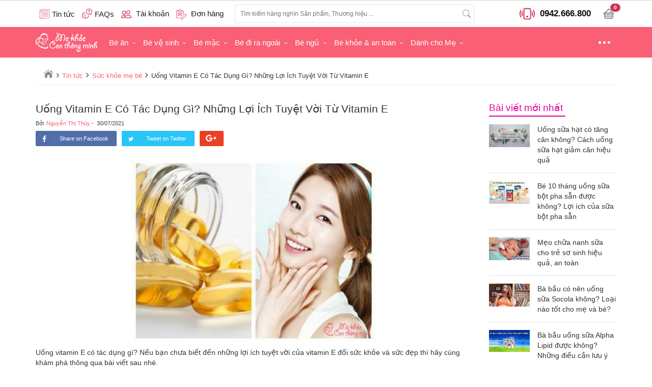

--- FILE ---
content_type: text/html; charset=UTF-8
request_url: https://mekhoeconthongminh.com/tin-tuc/uong-vitamin-e-co-tac-dung-gi
body_size: 26650
content:
<!DOCTYPE html>
<html lang="en">
    <head>
        <script>
            var dataLayer = window.dataLayer || [];
            var strCode = ""; var productTitle = ""; var productCode = ""; var productId = ""; var productQuantity = "0"; var productPrice = "0"; var pageType = "Mẹ Khỏe Con Thông Minh: Shop Mẹ Và Bé Hàng Đầu Việt Nam"; var actionType = "PageView"; var fbContentType = "product"; var totalValue = ""; var cameback_title = 'Mekhoeconthongminh.com - Khuyến mãi hấp dẫn đang chờ bạn'; var x = document.referrer; var pathname = window.location.pathname; var date = new Date(); var current_url = extractDomain(window.location.href); var domain = extractDomain(x); var guid_tab = getWindowGUID(); var tab_count = 0; var shippingExtramural = {"73":["co-nhue","phu-dien","cau-thang-long","gan-cau-thang-long","hoc-vien-tai-chinh","h-vien-tai-chinh","h-v-tai-chinh","hoc-vien-canh-sat","h-v-canh-sat","h-vien-canh-sat"],"79":["nhat-tan","gan-cau-nhat-tan"],"75":["tran-phu"],"97":["ngoc-hoi"],"76":["chuong-duong-do"]}; var totalOrder = "0"; var orderCurrency = ""; var orderItems = ''; var fbItemsIds = ''; var google_tag_params = { event: pageType, items:[] }; var facebook_pixel_action = actionType; var facebook_pixel_params = { content_type: fbContentType };  facebook_pixel_params.category_name = "Tin tức > Sức khỏe mẹ bé";  if (productCode != '' && productId != '') { google_tag_params.items = [{id:productCode,location_id:productId,google_business_vertical:'custom'}]; facebook_pixel_params.content_name = productTitle; facebook_pixel_params.value = productPrice; facebook_pixel_params.currency = 'VND'; facebook_pixel_params.content_ids = productCode; facebook_pixel_params.contents = [{id: productCode, quantity: parseInt((productQuantity === '0' ) ? 1 : productQuantity), item_price: productPrice }]; } if (totalValue != '') { google_tag_params.value = totalValue; } if (strCode != '') { var arrCode = strCode.split(","); arrCode.forEach(function(code){ google_tag_params.items.push({id:code,google_business_vertical:'custom'}); }); } if (totalOrder !== '' && orderItems !== '' && fbItemsIds !== '') { facebook_pixel_params.value = totalOrder; facebook_pixel_params.currency = orderCurrency; facebook_pixel_params.contents = JSON.parse(orderItems); facebook_pixel_params.content_ids = fbItemsIds; } if ( actionType === 'Purchase' && (totalOrder === 0 || orderItems === '')) { facebook_pixel_action = ''; } function extractDomain(url) { var domain; if (url.indexOf("://") > -1) { domain = url.split('/')[2]; } else { domain = url.split('/')[0]; } domain = domain.split(':')[0]; return domain; } if (domain != current_url) { if (typeof bioEp != "undefined" && bioEp.shown) { var current_title = document.title; window.addEventListener('blur', function () { document.title = cameback_title; }); window.addEventListener('focus', function () { document.title = current_title; }); } } function getWindowGUID() { var windowGUID = function () { var S4 = function () { return ( Math.floor( Math.random() * 0x10000 /* 65536 */ ).toString(16) ); }; return ( S4() + S4() + "_" + S4() + S4() + S4() ); }; var topMostWindow = window; while (topMostWindow != topMostWindow.parent) { topMostWindow = topMostWindow.parent; } if (!topMostWindow.name.match(/^GUID_/)) { topMostWindow.name = "GUID_" + windowGUID(); } return topMostWindow.name; } </script>  <!-- dataLayer tagmanager --> <script> dataLayer.push({     'google_tag_params':google_tag_params }); </script> <!-- End dataLayer tagmanager --> <!-- Google Tag Manager --> <script>(function(w,d,s,l,i){w[l]=w[l]||[];w[l].push({'gtm.start': new Date().getTime(),event:'gtm.js'});var f=d.getElementsByTagName(s)[0], j=d.createElement(s),dl=l!='dataLayer'?'&l='+l:'';j.async=true;j.src= 'https://www.googletagmanager.com/gtm.js?id='+i+dl;f.parentNode.insertBefore(j,f); })(window,document,'script','dataLayer','GTM-PVTHKHV');</script>

<script>
if ("serviceWorker" in navigator) {
        console.log('serviceworker loading');
navigator.serviceWorker.register('sw.js').then(function(reg){
        console.log('serviceworker loaded');
           if (reg.active) console.log('serviceworker installed')
        })
        .catch(function(err){
           console.log('registration failed: ' + err)
         })
      }
</script> <meta charset="utf-8"> <title>Uống Vitamin E Có Tác Dụng Gì? Những Lợi Ích Tuyệt Vời Từ Vitamin E</title> <link rel="shortcut icon" href="/frontend/images/favicon.ico" type="image/x-icon" /> <link rel="canonical" href="https://mekhoeconthongminh.com/"/> <meta http-equiv="X-UA-Compatible" content="IE=edge"> <meta name="viewport" content="width=device-width"> <meta name="revisit-after" content="1 days"/> <meta name="google-site-verification" content=""/> <meta property="fb:app_id" content="01234"/> <meta property="fb:admins" content=""/> <meta Name="Abstract" content="MeKhoeCongThongMinh"/> <meta name="Author" content="MeKhoeCongThongMinh"/> <meta name="copyright" content="Copyright 2015"/> <meta Name="msnbot" Content="NOODP"/> <meta http-equiv="Content-Script-Type" Content="text/javascript"/> <meta http-equiv="expires" Content="Wed, 26 Feb 2015 08:21:57 GMT"/> <meta name="generator" content="MeKhoeCongThongMinh" /> <meta http-equiv="Pragma" Content="no-cache" /> <meta name="robots" content="index, follow" /> <meta name="title" content="Uống Vitamin E Có Tác Dụng Gì? Những Lợi Ích Tuyệt Vời Từ Vitamin E" /> <meta name="description" content="Vitamin E không chỉ là “thần dược” chăm sóc sắc đẹp của chị em mà chúng còn mang lại rất nhiều lợi ích tuyệt vời cho sức khỏe. Vậy cụ thể, uống vitamin E có tác dụng gì? Hãy cùng tham khảo nhé." /> <meta name="keywords" content="uống vitamin e, uống vitamin e có tác dụng gì, uống vitamin e khi nào, uống vitamin e đúng cách, uống vitamin e loại nào tốt, uống vitamin e đỏ có tác dụng gì, uống vitamin e bao lâu thì dừng, uống vitamin e có nóng không, uống vitamin e có tốt không, uống vitamin e vào lúc nào là tốt nhất" />  <meta property="og:type" content="website" /> <meta property="og:url" content="//mekhoeconthongminh.com/tin-tuc/uong-vitamin-e-co-tac-dung-gi" /> <meta property="og:title" content="Uống Vitamin E Có Tác Dụng Gì? Những Lợi Ích Tuyệt Vời Từ Vitamin E" /> <meta property="og:description" content="Vitamin E không chỉ là “thần dược” chăm sóc sắc đẹp của chị em mà chúng còn mang lại rất nhiều lợi ích tuyệt vời cho sức khỏe. Vậy cụ thể, uống vitamin E có tác dụng gì? Hãy cùng tham khảo nhé." /> <meta property="og:image" content="https://mekhoeconthongminh.com/upload/news/2021/07/uong-vitamin-e-co-tac-dung-gi-nhung-loi-ich-tuyet-voi-tu-vitamin-e-30072021115435.jpg" />
                <meta name="theme-color" content="#cd3552">
        <!-- js -->
        <script type="text/javascript">
            var commentsNote = [{"product_name":"Vi\u00ean \u0110\u1eb7t Estoril (Nh\u1eadt B\u1ea3n) Cho M\u1eb9","slug":"vien-dat-estoril-nhat-ban-cho-me","content":"Shop kh\u00f4ng \u0111\u00f3ng h\u1ed9p c\u0169ng kh\u00f4ng c\u00f3 h\u01b0\u1edbng d\u1eabn s\u1eed d\u1ee5ng g\u00ec lu\u00f4n\n","user":"0568807107","short_content":"Shop kh\u00f4ng \u0111\u00f3ng h\u1ed9p c\u0169ng kh\u00f4ng c\u00f3 h\u01b0\u1edbng d\u1eabn s\u1eed d\u1ee5ng..."},{"product_name":"M\u00e1y \u0110u\u1ed5i Mu\u1ed7i Nh\u1eadt B\u1ea3n","slug":"may-duoi-muoi-nhat-ban","content":"\u0110\u1ec3 cho t\u00f4i 1 m\u00e1y \u0111u\u1ed5i mu\u1ed7i P0623 gi\u00e1 bao nhi\u00eau ti\u1ec1n.khi h\u1ebft d\u1ea7u th\u00ec m\u00ecnh mua d\u1ea7u \u1edf \u0111\u00e2u.xin c\u00e1m \u01a1n","user":"T\u1ea1 duy \u0110\u00f4ng","short_content":"\u0110\u1ec3 cho t\u00f4i 1 m\u00e1y \u0111u\u1ed5i mu\u1ed7i P0623 gi\u00e1 bao nhi\u00eau ti\u1ec1n.khi..."},{"product_name":"\u0110\u1ecbu ng\u1ed3i Aixintu nhi\u1ec1u t\u01b0 th\u1ebf v\u00e0 gi\u00fap h\u1ed7 tr\u1ee3 ph\u00f2ng...","slug":"diu-ngoi-nhieu-tu-the-va-giup-ho-tro-phong-ngua-tinh-trang-gu-cua-tre-nho-aixintu","content":"M\u00ecnh \u0111\u1eb7t h\u00e0ng h khi n\u00e0o c\u00f3 v\u1eady \u1ea1?","user":"H\u1ea3o","short_content":"M\u00ecnh \u0111\u1eb7t h\u00e0ng h khi n\u00e0o c\u00f3 v\u1eady \u1ea1?"},{"product_name":"M\u00e1y H\u00fat S\u1eefa Kichilachi \u0110i\u1ec7n \u0110\u00f4i C\u1ee7a Nh\u1eadt B\u1ea3n","slug":"may-hut-sua-kichilachi-dien-doi-cua-nhat-ban","content":"Ph\u1ec5u l\u00e0m b\u1eb1ng ch\u1ea5t li\u1ec7u g\u00ec v\u1eady \u1ea1","user":"Dung","short_content":"Ph\u1ec5u l\u00e0m b\u1eb1ng ch\u1ea5t li\u1ec7u g\u00ec v\u1eady \u1ea1"},{"product_name":"Vi\u00ean \u0110\u1eb7t Defungo 1 Th\u00e1i Lan","slug":"vien-dat-defungo-thai-lan","content":"Ho\u1ea1t ch\u1ea5t s\u1eed d\u1ee5ng cho vi\u00ean thu\u1ed1c n\u00e0y l\u00e0 g\u00ec","user":"\u0110\u00e0o Ng\u1ecdc Du","short_content":"Ho\u1ea1t ch\u1ea5t s\u1eed d\u1ee5ng cho vi\u00ean thu\u1ed1c n\u00e0y l\u00e0 g\u00ec"}]; var tokenGetCustomer = 'Z6UBZGdIGWZzzvjM6PyiIJNK4n7guYoHBKVETSAz'; var userLoggedIn = 0; </script> <script type="text/javascript">
    var referHost = ''; var fullUrl = window.location.href; var host = "mekhoeconthongminh.com"; var tr = ""; if(tr){ if (fullUrl.indexOf("?") >= 0){ fullUrl = fullUrl + "&tr="+tr; }else{ fullUrl = fullUrl + "?tr="+tr; } } </script> <script src="https://mekhoeconthongminh.com/build/js/desktop/chiaki.frontend.min.js?v=113005112024"></script>
<script src="https://mekhoeconthongminh.com/frontend/js/photoswipe.js?v=113005112024"></script>
<script src="https://mekhoeconthongminh.com/frontend/js/photoswipe-ui-default.js?v=113005112024"></script>
<script src="https://mekhoeconthongminh.com/frontend/js/init-photoswipe.js?v=113005112024"></script>
 <link media="all" type="text/css" rel="stylesheet" href="https://mekhoeconthongminh.com/build/css/desktop/chiaki.frontend-lib.min.css?v=113005112024">
<link media="all" type="text/css" rel="stylesheet" href="https://mekhoeconthongminh.com/build/css/desktop/chiaki.frontend-style.min.css?v=113005112024">
<link media="all" type="text/css" rel="stylesheet" href="https://mekhoeconthongminh.com/frontend/css/featherlight.min.css?v=113005112024">
<link media="all" type="text/css" rel="stylesheet" href="https://mekhoeconthongminh.com/frontend/css/featherlight.gallery.min.css?v=113005112024">
        <!--     -->
        <script type="text/javascript">
            if (localStorage.getItem("count_open") === null) {
                localStorage.setItem("count_open", 1);
            } else {
                localStorage.setItem("count_open", (parseInt(localStorage.getItem("count_open")) + 1));
            }
            var unloadHandler = function () {
                if (localStorage.getItem("count_open") >= 1) {
                    localStorage.setItem("count_open", (parseInt(localStorage.getItem("count_open")) - 1));
                }
                if (localStorage.getItem("count_open") == 1)
                    localStorage.removeItem("go_home");
            };
            var popularSearch = [];
            $(function () {
                $.get('/get-popular-search').success(function (response) {
                    if(response.status == 'successful'){
                        popularSearch = response.data;
                    }
                });
            });

            $(function () {
                $(window).unload(function () {
                    unloadHandler();
                });
            });
        </script>
        <!--script type='text/javascript'>window._sbzq||function(e){e._sbzq=[];var t=e._sbzq;t.push(["_setAccount",19397]);var n=e.location.protocol=="https:"?"https:":"http:";var r=document.createElement("script");r.type="text/javascript";r.async=true;r.src=n+"//static.subiz.com/public/js/loader.js";var i=document.getElementsByTagName("script")[0];i.parentNode.insertBefore(r,i)}(window);</script-->    <script type="application/ld+json">
        {
            "@context": "http://schema.org/",
            "@type": "WebSite",
            "name": "mekhoeconthongminh.com",
            "url": "https://mekhoeconthongminh.com/",
            "potentialAction": {
                "@type": "SearchAction",
                "target": "/search?keyword={search_term_string}",
                "query-input": "required name=search_term_string"
            },
            "sameAs":[
                "https://www.facebook.com/mekhoeconthongminh/"
            ]
        }
    </script>

    <!-- HTML5 shim and Respond.js for IE8 support of HTML5 elements and media queries -->
    <!-- WARNING: Respond.js doesn't work if you view the page via file:// -->
    <!--[if lt IE 9]>
      <script src="https://oss.maxcdn.com/html5shiv/3.7.2/html5shiv.min.js"></script>
      <script src="https://oss.maxcdn.com/respond/1.4.2/respond.min.js"></script>
    <![endif]-->
    <script type="text/javascript" src="/frontend/js/detect-ipad.js?v=113005112024"></script> <meta name="google-site-verification" content="UmUkQuQQJiaKNfiZkP57ojkCC5kBzSeI9zP_7TNxArk" /> </head> <body> <!-- Facebook Pixel Code -->
<script>
!function(f,b,e,v,n,t,s)
{if(f.fbq)return;n=f.fbq=function(){n.callMethod?
n.callMethod.apply(n,arguments):n.queue.push(arguments)};
if(!f._fbq)f._fbq=n;n.push=n;n.loaded=!0;n.version='2.0';
n.queue=[];t=b.createElement(e);t.async=!0;
t.src=v;s=b.getElementsByTagName(e)[0];
s.parentNode.insertBefore(t,s)}(window, document,'script',
'https://connect.facebook.net/en_US/fbevents.js');
fbq('init', '436271524048675');
fbq('track', 'PageView');
</script>
<noscript><img height="1" width="1" style="display:none"
src="https://www.facebook.com/tr?id=436271524048675&ev=PageView&noscript=1"
/></noscript>
<!-- End Facebook Pixel Code --><script src="https://mekhoeconthongminh.com/build/js/desktop/ctr-hamster.min.js?v=113005112024"></script>
 <div id="header"> <div class="top-nav"> <div class="container-fluid"> <nav class="page-topnav" role="topnav"> </nav> <div class="clearfix"></div> </div> </div> <div id="site-header"> <div class="container"> <div class="header-content"> <div class="customer-area"> <a class="customer-item" href="/tin-tuc"> <img src="/images/news.svg" width="20" height="20" alt="Tin tức"> <span class="customer-txt">Tin tức</span> </a> <a class="customer-item"href="/hoi-dap"> <img src="/images/question.svg" width="20" height="20" alt="FAQs"> <span class="customer-txt">FAQs</span> </a>  <div id="QuickLogin" class="customer-item"> <span class="clickable"> <img src="/images/user.svg" width="20" height="20" alt="Tài khoản"> <span class="customer-txt">Tài khoản</span> </span> <div id="login-chiaki" class="header-form js-header-form-popup"> <div class="quick-login"> <label for="login-as">Đăng nhập bằng</label> <div class="social-buttons"> <a href="https://mekhoeconthongminh.com/facebook-login" class="btn btn-fb">Facebook</a> <a href="https://mekhoeconthongminh.com/google-login" class="btn btn-google">Google</a> </div> <p class="text-center">hoặc</p> <form class="form" role="login" method="post" action="https://mekhoeconthongminh.com/dang-nhap" accept-charset="UTF-8" id="login-nav" data-toggle="validator"> <div class="form-group"> <label class="sr-only" for="exampleInputEmail2">Email</label> <input name ="email" type="email" class="form-control" id="inputEmail3" placeholder="Email" required data-error="Email bạn nhập chưa đúng!"> <div class="help-block with-errors"></div> <div class="clearfix"></div> </div> <div class="form-group"> <label class="sr-only" for="exampleInputPassword2">Password</label> <input type="password" name="password" class="form-control" id="inputPassword3" placeholder="Mật khẩu" data-minlength="6" data-error="Chưa nhập mật khẩu" required > <span class="help-block with-errors"></span> <div class="clearfix"></div> <div class="help-block text-right"><a id="RecoverPass" class="linkcolor" href="javascript:void(0);">Quên mật khẩu?</a></div> </div> <div class="form-group"> <button type="submit" class="btn btn-primary btn-block">Đăng nhập</button> </div> </form> </div> <div class="forget-pass"> <p>Bạn hãy nhập email để chúng tôi gửi mật khẩu cho bạn</p> <form class="form" method="post" role="recoverpassword" action="https://mekhoeconthongminh.com/mat-khau"> <div class="form-group"> <label class="sr-only" for="exampleInputEmail2">Email</label> <input type="email" name ="email" class="form-control" id="forgotpass" placeholder="Email" required> </div> <div class="form-group"> <button type="submit" class="btn btn-primary">Gửi mật khẩu</button> <a href="javascript:void(0);" class="btn btn-sus quick-log">Đăng nhập</a> </div> </form> </div> <div class="bottom text-center"> Chưa có tài khoản? Đăng ký <a class="linkcolor" href="https://mekhoeconthongminh.com/dang-ky">Tại đây</a> </div> </div> </div>  <div class="customer-item segment-order-tracking js-hide-content"> <div class="segment-order-text" data-check-login="false"> <span class="clickable"> <img src="/images/file.svg" width="20" height="20" alt="Đơn hàng"> <span class="customer-txt">Đơn hàng</span> </span> <div class="segment-note"> <span>Tra cứu đơn hàng</span> <small>Liên hệ CSKH nếu bạn chưa có mã khách hàng</small> </div> </div> <div class="header-form segment-order-form js-header-form-popup"> <form data-toggle="validator" id="form-search-order" role="form" action="https://mekhoeconthongminh.com/kiem-tra-don-hang" method="POST"> <div class="form-group"> <label for="phone">Số điện thoại</label> <input class="form-control input-sm" name="phone" id="phone-input"  type="text" placeholder="Nhập số điện thoại"> <div class="help-block with-errors" id="error-phone" style="color: red;"></div> <label for="phone">Mã khách hàng</label> <input class="form-control input-sm" name="customerCode" id="customer-code"  type="text" placeholder="Nhập mã khách hàng"> <div class="help-block with-errors" id="error-customer" style="color: red;"></div> <div class="help-block" style="color: green;"> Liên hệ CSKH nếu bạn chưa có mã khách hàng </div> <input type="hidden" name="_token" id="csrf-token" value="Z6UBZGdIGWZzzvjM6PyiIJNK4n7guYoHBKVETSAz"/> </div> <div class="form-group"> <button type="submit" class="btn btn-sm pull-left btn-success btn-order-tracking" > Tra cứu </button> <button type="reset" id="hide-segment" class="btn pull-left btn-sm btn-danger btn-cancel" onclick="$('body').trigger('click')"> Đóng </button> <div class="clear"></div> </div> </form> </div> </div> <div class="store-address hidden"> <span> <i class="ca ca-map-marker"></i> Cửa hàng </span> <ul class="list-showroom"> <li> <i class="ca ca-map-marker"></i> Hà Nội: <span>Số 18, tổ dân Phố Hạ, Phường Tây Tựu, Bắc Từ Liêm, Hà Nội</span> <small>Mở cửa từ 08h00 - 17h00 các ngày trong tuần trừ Chủ Nhật</small> </li> <li> <i class="ca ca-map-marker"></i> Hồ Chí Minh: <span>Số 62, Yên Đỗ, Phường 1, Bình Thạnh</span> <small>Mở cửa từ 08h00 - 19h00 các ngày trong tuần trừ Chủ Nhật</small> </li> </ul> </div> </div> <div class="search-box"> <div id="search-header"> <div class="form-search"> <input type="text" id="keyword" autocomplete="off" class="txt-search" value="" /> <button id="searchButton" class="btn-search" type="button" name="button"> <img src="/images/search.svg" alt=""> </button> </div>  <img src="/frontend/images/load.gif" alt="Copyright @mekhoeconthongminh.com" class="loading-icon"> <div id="popular-search-suggestion" style="display: none"> <div class="keyword-member"> <h3>Từ khóa hot</h3> <p id="list-suggest-item" class="item-hot-keyword item"> </p> </div> </div> <ul id="search-suggestion" class="results"></ul> <ul style="display: none;"> <li id="search-suggestion-template"> <a href="" class="link-search"> <span class="thumb-search"> <img data-src="//mekhoeconthongminh.com/proxy/0/100/2/upload/" /> </span> <span class="title-search"></span> <span class="price-search"> <b class="price-value"></b> <sup>đ</sup> <span class="old-price-value"></span> </span> <span class="clearfix"></span> </a> <a href="#muangay" class="search-buy-now"> Mua ngay </a> </li> <li id="search-in-category-template"><a href="" class="search-in-category"></a></li> </ul> </div> </div> <div class="header-right"> <div class="header-hotline">   <a onclick="goog_report_conversion('tel:0942.666.800')" href="#"> <span class="header-icon"> <img src="/images/phone-vibrate.svg" width="30" height="30" alt=""> </span> <span class="hotline-number"> 0942.666.800 </span> </a>   </div> <a href="/gio-hang" class="customer-item cart-on-nav" title="Giỏ hàng của bạn"> <img src="/images/cart.svg" width="20" height="20" alt=""> <span class="badge">0</span> <input type="hidden" value="0" class="item-count" /> </a> <div class="add-to-cart-success" style="display: none;"> <span class="close"> <svg version="1.1" id="Layer_1" xmlns="http://www.w3.org/2000/svg" xmlns:xlink="http://www.w3.org/1999/xlink" x="0px" y="0px" viewBox="0 0 24 24" style="enable-background:new 0 0 24 24;" xml:space="preserve"> <polygon class="st1" points="23,2.7 21.3,1 12,10.3 2.7,1 1,2.7 10.3,12 1,21.3 2.7,23 12,13.7 21.3,23 23,21.3 13.7,12 "></polygon> </svg> </span> <div class="text"> <span class="check-cart"> <svg version="1.1" id="Layer_1" xmlns="http://www.w3.org/2000/svg" xmlns:xlink="http://www.w3.org/1999/xlink" x="0px" y="0px" viewBox="0 0 24 24" style="enable-background:new 0 0 24 24;" xml:space="preserve"> <style type="text/css"> .st0{fill:#339266;} </style> <g> <path class="st0" d="M12,23C12,23,12,23,12,23C5.9,23,1,18.1,1,12C1,9,2.1,6.3,4.2,4.2C6.3,2.1,9.1,1,12,1c1.5,0,3.1,0.3,4.5,1 C17,2.2,17.2,2.8,17,3.3S16.2,4,15.7,3.8C14.5,3.3,13.3,3,12,3c0,0,0,0,0,0C9.6,3,7.3,3.9,5.6,5.6C3.9,7.3,3,9.6,3,12c0,5,4,9,9,9 c0,0,0,0,0,0c5,0,9-4,9-9v-0.9c0-0.6,0.4-1,1-1s1,0.4,1,1V12C23,18.1,18.1,23,12,23z"></path> </g> <g> <path class="st0" d="M12,15L12,15c-0.3,0-0.5-0.1-0.7-0.3l-3-3c-0.4-0.4-0.4-1,0-1.4c0.4-0.4,1-0.4,1.4,0l2.3,2.3L22.3,2.3 c0.4-0.4,1-0.4,1.4,0s0.4,1,0,1.4l-11,11C12.5,14.9,12.3,15,12,15z"></path> </g> </svg> </span> </div> Thêm vào giỏ hàng thành công! </div> </div> </div> </div> </div> </div> <div class="main-bar"> <div class="container"> <nav id="navbar" role="navigation"> <ul class="site-menu"> <li class="site-menu-item menu-has-logo"> <a href="/" class="site-menu-link"> <img src="/images/logo-w.png" alt="Mẹ Khỏe Con Thông Minh" width="122" height="40"> </a> </li>     <li class="site-menu-item dropdown dropdown-submenu" data-submenu-id="sub-0"> <a href="https://mekhoeconthongminh.com/be-an-c1" class="dropdown-toggle site-menu-link"> Bé ăn </a>   <ul class="dropdown-menu site-sub-menu " id="sub-0" >   <li class="site-sub-menu-item dropdown"> <a href="https://mekhoeconthongminh.com/ghe-an-bot-cho-be-c102" class="dropdown-toggle"> <span>Ghế ăn bột cho bé </span> <small></small> </a>  </li>   <li class="site-sub-menu-item dropdown dropdown-submenu"> <a href="https://mekhoeconthongminh.com/may-ham-nuoc-pha-sua-c443" class="dropdown-toggle"> <span>Máy hâm nước pha sữa </span> <small></small> </a>  <ul class="dropdown-menu site-child-menu">   <li class="dropdown"> <a href="https://mekhoeconthongminh.com/may-ham-nuoc-fatz-c543" class="dropdown-toggle" > Máy hâm nước Fatz </a> </li>   </ul>  </li>   <li class="site-sub-menu-item dropdown"> <a href="https://mekhoeconthongminh.com/noi-u-c491" class="dropdown-toggle"> <span>Nồi ủ</span> <small></small> </a>  </li>   <li class="site-sub-menu-item dropdown dropdown-submenu promotion-list"> <a href="https://mekhoeconthongminh.com/binh-sua-va-phu-kien-c2" class="dropdown-toggle"> <span>Bình sữa và phụ kiện</span> <small></small> </a>  <ul class="dropdown-menu site-child-menu">   <li class="dropdown"> <a href="https://mekhoeconthongminh.com/num-ty-cho-be-c25" class="dropdown-toggle" > Núm ty cho bé  </a> </li>   <li class="dropdown"> <a href="https://mekhoeconthongminh.com/binh-sua-chicco-c7" class="dropdown-toggle" > Bình sữa Chicco </a> </li>   <li class="dropdown"> <a href="https://mekhoeconthongminh.com/binh-sua-farlin-c12" class="dropdown-toggle" > Bình sữa Farlin </a> </li>   <li class="dropdown"> <a href="https://mekhoeconthongminh.com/binh-sua-nano-silver-c18" class="dropdown-toggle" > Bình sữa Nano Silver </a> </li>   <li class="dropdown"> <a href="https://mekhoeconthongminh.com/binh-sua-nuk-c20" class="dropdown-toggle" > Bình sữa Nuk </a> </li>   <li class="dropdown"> <a href="https://mekhoeconthongminh.com/binh-sua-pigeon-c21" class="dropdown-toggle" > Bình sữa Pigeon </a> </li>   <li class="dropdown"> <a href="https://mekhoeconthongminh.com/binh-sua-upass-c24" class="dropdown-toggle" > Bình sữa Upass </a> </li>   <li class="dropdown"> <a href="https://mekhoeconthongminh.com/binh-sua-khac-c14" class="dropdown-toggle" > Bình sữa khác </a> </li>   </ul>  </li>   <li class="site-sub-menu-item dropdown"> <a href="https://mekhoeconthongminh.com/binh-tru-sua-c482" class="dropdown-toggle"> <span>Bình trữ sữa</span> <small></small> </a>  </li>   <li class="site-sub-menu-item dropdown dropdown-submenu"> <a href="https://mekhoeconthongminh.com/noi-u-noi-quay-bot-c68" class="dropdown-toggle"> <span>Nồi nấu cháo chậm</span> <small></small> </a>  <ul class="dropdown-menu site-child-menu">   <li class="dropdown"> <a href="https://mekhoeconthongminh.com/noi-nau-chao-cham-fatz-c535" class="dropdown-toggle" > Nồi nấu cháo chậm Fatz </a> </li>   </ul>  </li>   <li class="site-sub-menu-item dropdown"> <a href="https://mekhoeconthongminh.com/dung-cu-che-bien-thuc-an-c91" class="dropdown-toggle"> <span>Dụng cụ chế biến thức ăn</span> <small></small> </a>  </li>   <li class="site-sub-menu-item dropdown dropdown-submenu"> <a href="https://mekhoeconthongminh.com/sua-bot-cac-loai-c107" class="dropdown-toggle"> <span>Sữa bột các loại</span> <small></small> </a>  <ul class="dropdown-menu site-child-menu">   <li class="dropdown"> <a href="https://mekhoeconthongminh.com/sua-non-colosbaby-c468" class="dropdown-toggle" > Sữa non ColosBaby </a> </li>   <li class="dropdown"> <a href="https://mekhoeconthongminh.com/mama-sua-non-c467" class="dropdown-toggle" > Mama sữa non  </a> </li>   <li class="dropdown"> <a href="https://mekhoeconthongminh.com/sua-aptamil-c111" class="dropdown-toggle" > Sữa Aptamil </a> </li>   <li class="dropdown"> <a href="https://mekhoeconthongminh.com/glico-icreo-c110" class="dropdown-toggle" > Sữa Glico Icreo </a> </li>   <li class="dropdown"> <a href="https://mekhoeconthongminh.com/sua-de-c114" class="dropdown-toggle" > Sữa Dê </a> </li>   <li class="dropdown"> <a href="https://mekhoeconthongminh.com/sua-meiji-c124" class="dropdown-toggle" > Sữa Meiji </a> </li>   <li class="dropdown"> <a href="https://mekhoeconthongminh.com/sua-morinaga-c125" class="dropdown-toggle" > Sữa Morinaga </a> </li>   <li class="dropdown"> <a href="https://mekhoeconthongminh.com/sua-nan-c126" class="dropdown-toggle" > Sữa Nan </a> </li>   <li class="dropdown"> <a href="https://mekhoeconthongminh.com/sua-pediasure-c145" class="dropdown-toggle" > Sữa Pediasure </a> </li>   <li class="dropdown"> <a href="https://mekhoeconthongminh.com/sua-semper-c454" class="dropdown-toggle" > Sữa Semper </a> </li>   <li class="dropdown"> <a href="https://mekhoeconthongminh.com/sua-hikid-c498" class="dropdown-toggle" > Sữa HiKid </a> </li>   <li class="dropdown"> <a href="https://mekhoeconthongminh.com/sua-non-cac-loai-c139" class="dropdown-toggle" > Sữa non khác </a> </li>   <li class="dropdown"> <a href="https://mekhoeconthongminh.com/cac-loai-sua-khac-c109" class="dropdown-toggle" > Các loại sữa khác </a> </li>   </ul>  </li>   <li class="site-sub-menu-item dropdown"> <a href="https://mekhoeconthongminh.com/tui-tru-sua-c511" class="dropdown-toggle"> <span>Túi trữ sữa</span> <small></small> </a>  </li>   <li class="site-sub-menu-item dropdown dropdown-submenu"> <a href="https://mekhoeconthongminh.com/may-ham-sua-tiet-trung-say-kho-binh-sua-c449" class="dropdown-toggle"> <span>Máy hâm sữa tiệt trùng sấy khô bình sữa</span> <small></small> </a>  <ul class="dropdown-menu site-child-menu">   <li class="dropdown"> <a href="https://mekhoeconthongminh.com/may-ham-sua-c94" class="dropdown-toggle" > Máy hâm sữa  </a> </li>   <li class="dropdown"> <a href="https://mekhoeconthongminh.com/may-tiet-trung-binh-sua-c98" class="dropdown-toggle" > Máy tiệt trùng bình sữa </a> </li>   </ul>  </li>   <li class="site-sub-menu-item dropdown"> <a href="https://mekhoeconthongminh.com/gia-ke-binh-sua-thuc-an-c100" class="dropdown-toggle"> <span>Giá - Kệ bình sữa, thức ăn</span> <small></small> </a>  </li>   <li class="site-sub-menu-item dropdown dropdown-submenu"> <a href="https://mekhoeconthongminh.com/coc-binh-cho-be-uong-c69" class="dropdown-toggle"> <span>Bình uống nước cho bé</span> <small></small> </a>  <ul class="dropdown-menu site-child-menu">   <li class="dropdown"> <a href="https://mekhoeconthongminh.com/binh-combi-c76" class="dropdown-toggle" > Bình Combi </a> </li>   <li class="dropdown"> <a href="https://mekhoeconthongminh.com/binh-munchkin-c81" class="dropdown-toggle" > Bình Munchkin </a> </li>   <li class="dropdown"> <a href="https://mekhoeconthongminh.com/binh-tap-uong-born-free-c86" class="dropdown-toggle" > Bình Tập Uống Born Free </a> </li>   <li class="dropdown"> <a href="https://mekhoeconthongminh.com/coc-binh-khac-c89" class="dropdown-toggle" > Cốc - Bình khác </a> </li>   </ul>  </li>   <li class="site-sub-menu-item dropdown"> <a href="https://mekhoeconthongminh.com/nuoc-rua-binh-sua-c99" class="dropdown-toggle"> <span>Nước rửa bình sữa </span> <small></small> </a>  </li>   <li class="site-sub-menu-item dropdown dropdown-submenu"> <a href="https://mekhoeconthongminh.com/bat-thia-yem-an-dam-c61" class="dropdown-toggle"> <span>Bát, thìa, yếm ăn dặm</span> <small></small> </a>  <ul class="dropdown-menu site-child-menu">   <li class="dropdown"> <a href="https://mekhoeconthongminh.com/bat-dia-an-dam-cho-be-c62" class="dropdown-toggle" > Bát - đĩa ăn dặm cho bé </a> </li>   <li class="dropdown"> <a href="https://mekhoeconthongminh.com/binh-thia-an-dam-cho-be-c63" class="dropdown-toggle" > Bình thìa ăn dặm cho bé </a> </li>   <li class="dropdown"> <a href="https://mekhoeconthongminh.com/dua-thia-tap-an-cho-be-c64" class="dropdown-toggle" > Đũa thìa tập ăn cho bé </a> </li>   </ul>  </li>   <li class="site-sub-menu-item dropdown"> <a href="https://mekhoeconthongminh.com/co-binh-sua-cac-loai-c97" class="dropdown-toggle"> <span>Cọ rửa bình sữa</span> <small></small> </a>  </li>   <li class="site-sub-menu-item dropdown dropdown-submenu"> <a href="https://mekhoeconthongminh.com/tui-giu-nhiet-c95" class="dropdown-toggle"> <span>Túi giữ nhiệt</span> <small></small> </a>  <ul class="dropdown-menu site-child-menu">   <li class="dropdown"> <a href="https://mekhoeconthongminh.com/tui-giu-nhiet-fatz-c542" class="dropdown-toggle" > Túi giữ nhiệt Fatz </a> </li>   </ul>  </li> <!--  <li class="cat-copy"> <a style="font-size:12px;cursor:pointer;font-weight:bold;float:right;" href="https://mekhoeconthongminh.com/be-an-c1"> Xem tất cả </a> </li>  --> </ul>  </li>    <li class="site-menu-item dropdown dropdown-submenu" data-submenu-id="sub-1"> <a href="https://mekhoeconthongminh.com/be-ve-sinh-c315" class="dropdown-toggle site-menu-link"> Bé vệ sinh </a>   <ul class="dropdown-menu site-sub-menu " id="sub-1" >   <li class="site-sub-menu-item dropdown"> <a href="https://mekhoeconthongminh.com/bo-ve-sinh-nap-toilet-c328" class="dropdown-toggle"> <span>Bô vệ sinh, nắp toilet</span> <small></small> </a>  </li>   <li class="site-sub-menu-item dropdown dropdown-submenu"> <a href="https://mekhoeconthongminh.com/bim-va-ta-giay-cho-be-c316" class="dropdown-toggle"> <span>Bỉm và tã giấy cho bé</span> <small></small> </a>  <ul class="dropdown-menu site-child-menu">   <li class="dropdown"> <a href="https://mekhoeconthongminh.com/bim-goon-ta-goon-c319" class="dropdown-toggle" > Bỉm Goon - Tã Goon </a> </li>   <li class="dropdown"> <a href="https://mekhoeconthongminh.com/bim-merries-ta-merries-c322" class="dropdown-toggle" > Bỉm Merries - Tã Merries </a> </li>   <li class="dropdown"> <a href="https://mekhoeconthongminh.com/bim-moony-ta-moony-c324" class="dropdown-toggle" > Bỉm Moony - Tã Moony </a> </li>   <li class="dropdown"> <a href="https://mekhoeconthongminh.com/bim-bobby-ta-bobby-c317" class="dropdown-toggle" > Bỉm Bobby - Tã Bobby </a> </li>   </ul>  </li>   <li class="site-sub-menu-item dropdown"> <a href="https://mekhoeconthongminh.com/may-u-am-giay-uot-c332" class="dropdown-toggle"> <span>Máy ủ ấm giấy ướt </span> <small></small> </a>  </li>   <li class="site-sub-menu-item dropdown dropdown-submenu"> <a href="https://mekhoeconthongminh.com/ve-sinh-toc-tai-tay-chan-rang-mieng-c343" class="dropdown-toggle"> <span>Vệ sinh tóc, tai, tay, chân, răng, miệng</span> <small></small> </a>  <ul class="dropdown-menu site-child-menu">   <li class="dropdown"> <a href="https://mekhoeconthongminh.com/bam-mong-chan-tay-cho-be-c344" class="dropdown-toggle" > Bấm móng chân tay cho bé </a> </li>   <li class="dropdown"> <a href="https://mekhoeconthongminh.com/ban-chai-kem-danh-rang-nuoc-suc-mieng-c345" class="dropdown-toggle" > Bàn chải, kem đánh răng, nước súc miệng </a> </li>   <li class="dropdown"> <a href="https://mekhoeconthongminh.com/nuoc-nho-mat-c348" class="dropdown-toggle" > Nước nhỏ mắt </a> </li>   <li class="dropdown"> <a href="https://mekhoeconthongminh.com/tong-do-keo-luoc-chai-toc-c350" class="dropdown-toggle" > Tông đơ, kéo, lược chải tóc </a> </li>   </ul>  </li>   <li class="site-sub-menu-item dropdown"> <a href="https://mekhoeconthongminh.com/kem-duong-da-chong-ne-c335" class="dropdown-toggle"> <span>Kem dưỡng da, chống nẻ</span> <small></small> </a>  </li>   <li class="site-sub-menu-item dropdown"> <a href="https://mekhoeconthongminh.com/kem-tri-ham-cho-be-c336" class="dropdown-toggle"> <span>Kem trị hăm cho bé</span> <small></small> </a>  </li>   <li class="site-sub-menu-item dropdown"> <a href="https://mekhoeconthongminh.com/phan-rom-nuoc-hoa-c337" class="dropdown-toggle"> <span>Phấn rôm, nước hoa </span> <small></small> </a>  </li>  <!--  <li class="cat-copy"> <a style="font-size:12px;cursor:pointer;font-weight:bold;float:right;" href="https://mekhoeconthongminh.com/be-ve-sinh-c315"> Xem tất cả </a> </li>  --> </ul>  </li>    <li class="site-menu-item dropdown dropdown-submenu" data-submenu-id="sub-2"> <a href="https://mekhoeconthongminh.com/be-mac-c258" class="dropdown-toggle site-menu-link"> Bé mặc </a>   <ul class="dropdown-menu site-sub-menu " id="sub-2" >   <li class="site-sub-menu-item dropdown"> <a href="https://mekhoeconthongminh.com/quan-ao-so-sinh-c512" class="dropdown-toggle"> <span>Quần áo sơ sinh</span> <small></small> </a>  </li>   <li class="site-sub-menu-item dropdown"> <a href="https://mekhoeconthongminh.com/mu-thoi-trang-c276" class="dropdown-toggle"> <span>Mũ thời trang</span> <small></small> </a>  </li>   <li class="site-sub-menu-item dropdown"> <a href="https://mekhoeconthongminh.com/giay-dep-thoi-trang-c275" class="dropdown-toggle"> <span>Giày dép thời trang</span> <small></small> </a>  </li>   <li class="site-sub-menu-item dropdown dropdown-submenu"> <a href="https://mekhoeconthongminh.com/thoi-trang-cho-be-c280" class="dropdown-toggle"> <span>Thời trang cho bé</span> <small></small> </a>  <ul class="dropdown-menu site-child-menu">   <li class="dropdown"> <a href="https://mekhoeconthongminh.com/thoi-trang-be-trai-c282" class="dropdown-toggle" > Thời trang bé trai </a> </li>   <li class="dropdown"> <a href="https://mekhoeconthongminh.com/thoi-trang-be-gai-c281" class="dropdown-toggle" > Thời trang bé gái </a> </li>   </ul>  </li>   <li class="site-sub-menu-item dropdown"> <a href="https://mekhoeconthongminh.com/khan-tam-giac-khan-tham-mo-hoi-c269" class="dropdown-toggle"> <span>Khăn tam giác, khăn thấm mồ hôi</span> <small></small> </a>  </li>   <li class="site-sub-menu-item dropdown"> <a href="https://mekhoeconthongminh.com/phu-kien-thoi-trang-khac-c277" class="dropdown-toggle"> <span>Phụ kiện thời trang khác</span> <small></small> </a>  </li>  <!--  <li class="cat-copy"> <a style="font-size:12px;cursor:pointer;font-weight:bold;float:right;" href="https://mekhoeconthongminh.com/be-mac-c258"> Xem tất cả </a> </li>  --> </ul>  </li>    <li class="site-menu-item dropdown dropdown-submenu" data-submenu-id="sub-3"> <a href="https://mekhoeconthongminh.com/be-di-ra-ngoai-c209" class="dropdown-toggle site-menu-link"> Bé đi ra ngoài </a>   <ul class="dropdown-menu site-sub-menu " id="sub-3" >   <li class="site-sub-menu-item dropdown"> <a href="https://mekhoeconthongminh.com/diu-cho-be-c500" class="dropdown-toggle"> <span>Địu cho bé</span> <small></small> </a>  </li>   <li class="site-sub-menu-item dropdown dropdown-submenu"> <a href="https://mekhoeconthongminh.com/xe-day-cho-be-c227" class="dropdown-toggle"> <span>Xe đẩy cho bé</span> <small></small> </a>  <ul class="dropdown-menu site-child-menu">   <li class="dropdown"> <a href="https://mekhoeconthongminh.com/xe-day-aprica-c228" class="dropdown-toggle" > Xe đẩy Aprica </a> </li>   <li class="dropdown"> <a href="https://mekhoeconthongminh.com/xe-day-baobaohao-c230" class="dropdown-toggle" > Xe đẩy BaoBaoHao </a> </li>   <li class="dropdown"> <a href="https://mekhoeconthongminh.com/xe-day-mamago-c528" class="dropdown-toggle" > Xe đẩy Mamago </a> </li>   <li class="dropdown"> <a href="https://mekhoeconthongminh.com/xe-day-zaracos-c245" class="dropdown-toggle" > Xe đẩy Zaracos </a> </li>   <li class="dropdown"> <a href="https://mekhoeconthongminh.com/xe-day-seebaby-c243" class="dropdown-toggle" > Xe đẩy Seebaby </a> </li>   <li class="dropdown"> <a href="https://mekhoeconthongminh.com/xe-day-gluck-c238" class="dropdown-toggle" > Xe đẩy Gluck </a> </li>   <li class="dropdown"> <a href="https://mekhoeconthongminh.com/xe-day-joie-c537" class="dropdown-toggle" > Xe đẩy Joie </a> </li>   <li class="dropdown"> <a href="https://mekhoeconthongminh.com/xe-day-khac-c242" class="dropdown-toggle" > Xe đẩy Khác  </a> </li>   </ul>  </li>   <li class="site-sub-menu-item dropdown"> <a href="https://mekhoeconthongminh.com/kem-chong-nang-cho-be-c442" class="dropdown-toggle"> <span>Kem chống nắng cho bé</span> <small></small> </a>  </li>   <li class="site-sub-menu-item dropdown"> <a href="https://mekhoeconthongminh.com/ghe-ngoi-xe-hoi-c223" class="dropdown-toggle"> <span>Ghế ngồi xe hơi</span> <small></small> </a>  </li>   <li class="site-sub-menu-item dropdown"> <a href="https://mekhoeconthongminh.com/ghe-ngoi-xe-dap-xe-may-c222" class="dropdown-toggle"> <span>Ghế ngồi xe đạp, xe máy</span> <small></small> </a>  </li>   <li class="site-sub-menu-item dropdown"> <a href="https://mekhoeconthongminh.com/ba-lo-cap-tui-cho-be-c210" class="dropdown-toggle"> <span>Ba lô cặp túi cho bé</span> <small></small> </a>  </li>   <li class="site-sub-menu-item dropdown"> <a href="https://mekhoeconthongminh.com/dai-chong-gu-lung-c457" class="dropdown-toggle"> <span>Đai chống gù lưng </span> <small></small> </a>  </li>   <li class="site-sub-menu-item dropdown dropdown-submenu"> <a href="https://mekhoeconthongminh.com/do-boi-cua-be-c212" class="dropdown-toggle"> <span>Đồ bơi của bé</span> <small></small> </a>  <ul class="dropdown-menu site-child-menu">   <li class="dropdown"> <a href="https://mekhoeconthongminh.com/be-boi-c214" class="dropdown-toggle" > Bể bơi </a> </li>   <li class="dropdown"> <a href="https://mekhoeconthongminh.com/phao-boi-c215" class="dropdown-toggle" > Phao bơi </a> </li>   </ul>  </li>   <li class="site-sub-menu-item dropdown"> <a href="https://mekhoeconthongminh.com/khau-trang-c527" class="dropdown-toggle"> <span>Khẩu trang</span> <small></small> </a>  </li>  <!--  <li class="cat-copy"> <a style="font-size:12px;cursor:pointer;font-weight:bold;float:right;" href="https://mekhoeconthongminh.com/be-di-ra-ngoai-c209"> Xem tất cả </a> </li>  --> </ul>  </li>    <li class="site-menu-item dropdown dropdown-submenu" data-submenu-id="sub-4"> <a href="https://mekhoeconthongminh.com/be-ngu-c283" class="dropdown-toggle site-menu-link"> Bé ngủ </a>   <ul class="dropdown-menu site-sub-menu " id="sub-4" >   <li class="site-sub-menu-item dropdown"> <a href="https://mekhoeconthongminh.com/ghe-rung-cho-be-c293" class="dropdown-toggle"> <span>Ghế rung cho bé </span> <small></small> </a>  </li>   <li class="site-sub-menu-item dropdown"> <a href="https://mekhoeconthongminh.com/noi-dien-tu-dong-c296" class="dropdown-toggle"> <span>Nôi điện tự động</span> <small></small> </a>  </li>   <li class="site-sub-menu-item dropdown"> <a href="https://mekhoeconthongminh.com/noi-xach-em-be-c299" class="dropdown-toggle"> <span>Nôi xách em bé</span> <small></small> </a>  </li>   <li class="site-sub-menu-item dropdown dropdown-submenu"> <a href="https://mekhoeconthongminh.com/chan-dem-chieu-goi-c285" class="dropdown-toggle"> <span>Chăn đệm chiếu gối</span> <small></small> </a>  <ul class="dropdown-menu site-child-menu">   <li class="dropdown"> <a href="https://mekhoeconthongminh.com/chan-cho-be-c286" class="dropdown-toggle" > Chăn cho bé </a> </li>   <li class="dropdown"> <a href="https://mekhoeconthongminh.com/goi-do-dau-cho-be-c288" class="dropdown-toggle" > Gối đỡ đầu cho bé  </a> </li>   <li class="dropdown"> <a href="https://mekhoeconthongminh.com/goi-chong-trao-nguoc-c480" class="dropdown-toggle" > Gối chống trào ngược </a> </li>   </ul>  </li>   <li class="site-sub-menu-item dropdown"> <a href="https://mekhoeconthongminh.com/quan-chun-c469" class="dropdown-toggle"> <span>Quấn chũn </span> <small></small> </a>  </li>   <li class="site-sub-menu-item dropdown"> <a href="https://mekhoeconthongminh.com/may-bao-khoc-c472" class="dropdown-toggle"> <span>Máy báo khóc</span> <small></small> </a>  </li>   <li class="site-sub-menu-item dropdown"> <a href="https://mekhoeconthongminh.com/thanh-chan-giuong-c510" class="dropdown-toggle"> <span>Thanh chắn giường</span> <small></small> </a>  </li>   <li class="site-sub-menu-item dropdown"> <a href="https://mekhoeconthongminh.com/bo-quay-cui-c284" class="dropdown-toggle"> <span>Bộ quây cũi</span> <small></small> </a>  </li>   <li class="site-sub-menu-item dropdown"> <a href="https://mekhoeconthongminh.com/giuong-ngu-cui-go-c294" class="dropdown-toggle"> <span>Giường ngủ, Cũi gỗ</span> <small></small> </a>  </li>   <li class="site-sub-menu-item dropdown"> <a href="https://mekhoeconthongminh.com/giuong-tang-c295" class="dropdown-toggle"> <span>Giường tầng</span> <small></small> </a>  </li>  <!--  <li class="cat-copy"> <a style="font-size:12px;cursor:pointer;font-weight:bold;float:right;" href="https://mekhoeconthongminh.com/be-ngu-c283"> Xem tất cả </a> </li>  --> </ul>  </li>    <li class="site-menu-item dropdown dropdown-submenu" data-submenu-id="sub-5"> <a href="https://mekhoeconthongminh.com/be-khoe-an-toan-c246" class="dropdown-toggle site-menu-link"> Bé khỏe & an toàn </a>   <ul class="dropdown-menu site-sub-menu " id="sub-5" >   <li class="site-sub-menu-item dropdown dropdown-submenu"> <a href="https://mekhoeconthongminh.com/vitamin-thuc-pham-chuc-nang-cho-be-c255" class="dropdown-toggle"> <span>Vitamin & thực phẩm chức năng cho bé</span> <small></small> </a>  <ul class="dropdown-menu site-child-menu">   <li class="dropdown"> <a href="https://mekhoeconthongminh.com/men-vi-sinh-cho-be-c473" class="dropdown-toggle" > Men vi sinh cho bé </a> </li>   <li class="dropdown"> <a href="https://mekhoeconthongminh.com/siro-cho-be-c507" class="dropdown-toggle" > Siro cho bé </a> </li>   <li class="dropdown"> <a href="https://mekhoeconthongminh.com/vitamin-d-cho-be-c525" class="dropdown-toggle" > Vitamin D cho bé </a> </li>   </ul>  </li>   <li class="site-sub-menu-item dropdown"> <a href="https://mekhoeconthongminh.com/vat-dung-an-toan-cho-be-c247" class="dropdown-toggle"> <span>Vật dụng an toàn cho bé</span> <small></small> </a>  </li>   <li class="site-sub-menu-item dropdown"> <a href="https://mekhoeconthongminh.com/cao-dan-ha-sot-dau-boi-c249" class="dropdown-toggle"> <span>Cao dán hạ sốt, dầu bôi</span> <small></small> </a>  </li>   <li class="site-sub-menu-item dropdown"> <a href="https://mekhoeconthongminh.com/cho-be-uong-thuoc-c251" class="dropdown-toggle"> <span>Cho bé uống thuốc</span> <small></small> </a>  </li>   <li class="site-sub-menu-item dropdown"> <a href="https://mekhoeconthongminh.com/chong-muoi-va-con-trung-c252" class="dropdown-toggle"> <span>Chống muỗi và côn trùng </span> <small></small> </a>  </li>   <li class="site-sub-menu-item dropdown"> <a href="https://mekhoeconthongminh.com/dung-cu-hut-mui-c253" class="dropdown-toggle"> <span>Dụng cụ hút mũi</span> <small></small> </a>  </li>   <li class="site-sub-menu-item dropdown"> <a href="https://mekhoeconthongminh.com/nhiet-ke-cho-be-c254" class="dropdown-toggle"> <span>Nhiệt kế cho bé</span> <small></small> </a>  </li>   <li class="site-sub-menu-item dropdown"> <a href="https://mekhoeconthongminh.com/may-xong-mui-hong-c433" class="dropdown-toggle"> <span>Máy xông mũi họng </span> <small></small> </a>  </li>   <li class="site-sub-menu-item dropdown"> <a href="https://mekhoeconthongminh.com/nhiet-am-ke-c479" class="dropdown-toggle"> <span>Nhiệt ẩm kế</span> <small></small> </a>  </li>  <!--  <li class="cat-copy"> <a style="font-size:12px;cursor:pointer;font-weight:bold;float:right;" href="https://mekhoeconthongminh.com/be-khoe-an-toan-c246"> Xem tất cả </a> </li>  --> </ul>  </li>    <li class="site-menu-item dropdown dropdown-submenu" data-submenu-id="sub-6"> <a href="https://mekhoeconthongminh.com/be-tam-c300" class="dropdown-toggle site-menu-link"> Bé tắm </a>   <ul class="dropdown-menu site-sub-menu " id="sub-6" >   <li class="site-sub-menu-item dropdown dropdown-submenu"> <a href="https://mekhoeconthongminh.com/sua-tam-dau-goi-cho-be-c307" class="dropdown-toggle"> <span>Sữa tắm, dầu gội cho bé</span> <small></small> </a>  <ul class="dropdown-menu site-child-menu">   <li class="dropdown"> <a href="https://mekhoeconthongminh.com/sua-tam-cho-be-c478" class="dropdown-toggle" > Sữa tắm cho bé </a> </li>   </ul>  </li>   <li class="site-sub-menu-item dropdown"> <a href="https://mekhoeconthongminh.com/chau-tam-va-phu-kien-c301" class="dropdown-toggle"> <span>Chậu tắm và phụ kiện</span> <small></small> </a>  </li>   <li class="site-sub-menu-item dropdown dropdown-submenu"> <a href="https://mekhoeconthongminh.com/ve-sinh-tai-mui-mat-sau-tam-c314" class="dropdown-toggle"> <span>Vệ sinh tai, mũi, mắt ... sau tắm</span> <small></small> </a>  <ul class="dropdown-menu site-child-menu">   <li class="dropdown"> <a href="https://mekhoeconthongminh.com/binh-rua-mui-c506" class="dropdown-toggle" > Bình rửa mũi </a> </li>   </ul>  </li>   <li class="site-sub-menu-item dropdown"> <a href="https://mekhoeconthongminh.com/duong-da-sau-tam-cho-be-c302" class="dropdown-toggle"> <span>Dưỡng da sau tắm cho bé</span> <small></small> </a>  </li>  <!--  <li class="cat-copy"> <a style="font-size:12px;cursor:pointer;font-weight:bold;float:right;" href="https://mekhoeconthongminh.com/be-tam-c300"> Xem tất cả </a> </li>  --> </ul>  </li>    <li class="site-menu-item dropdown dropdown-submenu" data-submenu-id="sub-7"> <a href="https://mekhoeconthongminh.com/danh-cho-me-c352" class="dropdown-toggle site-menu-link"> Dành cho Mẹ </a>   <ul class="dropdown-menu site-sub-menu " id="sub-7" >   <li class="site-sub-menu-item dropdown dropdown-submenu"> <a href="https://mekhoeconthongminh.com/danh-cho-ba-me-sau-khi-sinh-c364" class="dropdown-toggle"> <span>Dành cho bà mẹ sau khi sinh</span> <small></small> </a>  <ul class="dropdown-menu site-child-menu">   <li class="dropdown"> <a href="https://mekhoeconthongminh.com/coc-hung-sua-c458" class="dropdown-toggle" > Cốc hứng sữa  </a> </li>   <li class="dropdown"> <a href="https://mekhoeconthongminh.com/ao-cho-con-bu-c365" class="dropdown-toggle" > Áo lót cho con bú chống chảy xệ </a> </li>   <li class="dropdown"> <a href="https://mekhoeconthongminh.com/mieng-lot-tham-sua-c481" class="dropdown-toggle" > Miếng lót thấm sữa  </a> </li>   <li class="dropdown"> <a href="https://mekhoeconthongminh.com/coc-nguyet-san-c438" class="dropdown-toggle" > Cốc nguyệt san </a> </li>   <li class="dropdown"> <a href="https://mekhoeconthongminh.com/dung-dich-ve-sinh-phu-nu-c461" class="dropdown-toggle" > Dung dịch vệ sinh phụ nữ  </a> </li>   <li class="dropdown"> <a href="https://mekhoeconthongminh.com/vien-dat-am-dao-c466" class="dropdown-toggle" > Viên đặt âm đạo </a> </li>   <li class="dropdown"> <a href="https://mekhoeconthongminh.com/nuoc-hoa-vung-kin-c476" class="dropdown-toggle" > Nước hoa vùng kín  </a> </li>   <li class="dropdown"> <a href="https://mekhoeconthongminh.com/gel-lam-hong-vung-kin-c502" class="dropdown-toggle" > Gel làm hồng và se khít vùng kín </a> </li>   <li class="dropdown"> <a href="https://mekhoeconthongminh.com/gen-bung-c367" class="dropdown-toggle" > Gen bụng </a> </li>   <li class="dropdown"> <a href="https://mekhoeconthongminh.com/kem-tan-mo-bung-c470" class="dropdown-toggle" > Kem tan mỡ bụng </a> </li>   <li class="dropdown"> <a href="https://mekhoeconthongminh.com/dai-quan-nong-c477" class="dropdown-toggle" > Đai quấn nóng  </a> </li>   <li class="dropdown"> <a href="https://mekhoeconthongminh.com/tui-dung-do-cho-be-c371" class="dropdown-toggle" > Túi đựng đồ cho bé </a> </li>   <li class="dropdown"> <a href="https://mekhoeconthongminh.com/leu-xong-hoi-c526" class="dropdown-toggle" > Lều xông hơi </a> </li>   </ul>  </li>   <li class="site-sub-menu-item dropdown"> <a href="https://mekhoeconthongminh.com/ho-tro-lam-dep-da-c524" class="dropdown-toggle"> <span>Hỗ trợ làm đẹp da</span> <small></small> </a>  </li>   <li class="site-sub-menu-item dropdown dropdown-submenu"> <a href="https://mekhoeconthongminh.com/danh-cho-ba-me-mang-thai-c354" class="dropdown-toggle"> <span>Dành cho bà mẹ mang thai</span> <small></small> </a>  <ul class="dropdown-menu site-child-menu">   <li class="dropdown"> <a href="https://mekhoeconthongminh.com/dai-do-bung-cho-ba-bau-c357" class="dropdown-toggle" > Đai đỡ bụng cho bà bầu </a> </li>   <li class="dropdown"> <a href="https://mekhoeconthongminh.com/goi-da-nang-cho-me-va-be-c358" class="dropdown-toggle" > Gối đa năng cho mẹ và bé </a> </li>   <li class="dropdown"> <a href="https://mekhoeconthongminh.com/kem-chong-ran-da-c359" class="dropdown-toggle" > Kem chống rạn da </a> </li>   <li class="dropdown"> <a href="https://mekhoeconthongminh.com/muoi-tam-ngam-chan-khoang-chat-cho-ba-bau-c362" class="dropdown-toggle" > Muối tắm/ngâm chân khoáng chất cho bà bầu </a> </li>   <li class="dropdown"> <a href="https://mekhoeconthongminh.com/tai-nghe-ba-bau-c363" class="dropdown-toggle" > Tai nghe bà bầu </a> </li>   </ul>  </li>   <li class="site-sub-menu-item dropdown"> <a href="https://mekhoeconthongminh.com/ho-tro-mang-thai-c503" class="dropdown-toggle"> <span>Hỗ trợ mang thai </span> <small></small> </a>  </li>   <li class="site-sub-menu-item dropdown"> <a href="https://mekhoeconthongminh.com/vien-uong-loi-sua-c475" class="dropdown-toggle"> <span>Viên uống lợi sữa</span> <small></small> </a>  </li>   <li class="site-sub-menu-item dropdown"> <a href="https://mekhoeconthongminh.com/vitamin-cho-ba-bau-c490" class="dropdown-toggle"> <span>Vitamin cho bà bầu</span> <small></small> </a>  </li>   <li class="site-sub-menu-item dropdown dropdown-submenu"> <a href="https://mekhoeconthongminh.com/may-hut-sua-c435" class="dropdown-toggle"> <span>Máy hút sữa</span> <small></small> </a>  <ul class="dropdown-menu site-child-menu">   <li class="dropdown"> <a href="https://mekhoeconthongminh.com/may-hut-sua-dien-doi-c436" class="dropdown-toggle" > Máy hút sữa điện đôi </a> </li>   <li class="dropdown"> <a href="https://mekhoeconthongminh.com/may-hut-sua-dien-don-c530" class="dropdown-toggle" > Máy hút sữa điện đơn </a> </li>   <li class="dropdown"> <a href="https://mekhoeconthongminh.com/may-hut-sua-bang-tay-c437" class="dropdown-toggle" > Máy hút sữa bằng tay </a> </li>   <li class="dropdown"> <a href="https://mekhoeconthongminh.com/may-hut-sua-unimom-c529" class="dropdown-toggle" > Máy hút sữa Unimom </a> </li>   <li class="dropdown"> <a href="https://mekhoeconthongminh.com/may-hut-sua-rozabi-c441" class="dropdown-toggle" > Máy hút sữa Rozabi </a> </li>   <li class="dropdown"> <a href="https://mekhoeconthongminh.com/may-hut-sua-fatz-c531" class="dropdown-toggle" > Máy hút sữa Fatz </a> </li>   <li class="dropdown"> <a href="https://mekhoeconthongminh.com/may-hut-sua-spectra-c532" class="dropdown-toggle" > Máy hút sữa Spectra </a> </li>   <li class="dropdown"> <a href="https://mekhoeconthongminh.com/may-hut-sua-medela-c536" class="dropdown-toggle" > Máy hút sữa Medela </a> </li>   <li class="dropdown"> <a href="https://mekhoeconthongminh.com/phu-kien-may-hut-sua-c485" class="dropdown-toggle" > Phụ kiện máy hút sữa </a> </li>   </ul>  </li>   <li class="site-sub-menu-item dropdown"> <a href="https://mekhoeconthongminh.com/sach-nuoi-day-con-c353" class="dropdown-toggle"> <span>Sách nuôi dạy con</span> <small></small> </a>  </li>   <li class="site-sub-menu-item dropdown"> <a href="https://mekhoeconthongminh.com/sua-tam-dau-goi-c374" class="dropdown-toggle"> <span>Sữa tắm, dầu gội</span> <small></small> </a>  </li>   <li class="site-sub-menu-item dropdown"> <a href="https://mekhoeconthongminh.com/sua-bau-c377" class="dropdown-toggle"> <span>Sữa bầu</span> <small></small> </a>  </li>   <li class="site-sub-menu-item dropdown"> <a href="https://mekhoeconthongminh.com/men-vi-sinh-cho-ba-bau-c504" class="dropdown-toggle"> <span>Men vi sinh cho bà bầu</span> <small></small> </a>  </li>   <li class="site-sub-menu-item dropdown"> <a href="https://mekhoeconthongminh.com/sua-ong-chua-c505" class="dropdown-toggle"> <span>Sữa ong chúa</span> <small></small> </a>  </li>  <!--  <li class="cat-copy"> <a style="font-size:12px;cursor:pointer;font-weight:bold;float:right;" href="https://mekhoeconthongminh.com/danh-cho-me-c352"> Xem tất cả </a> </li>  --> </ul>  </li>    <li class="site-menu-item dropdown dropdown-submenu" data-submenu-id="sub-8"> <a href="https://mekhoeconthongminh.com/do-dung-trong-nha-c380" class="dropdown-toggle site-menu-link"> Đồ dùng trong nhà </a>   <ul class="dropdown-menu site-sub-menu " id="sub-8" >   <li class="site-sub-menu-item dropdown dropdown-submenu"> <a href="https://mekhoeconthongminh.com/may-xay-sinh-to-c516" class="dropdown-toggle"> <span>Máy xay sinh tố</span> <small></small> </a>  <ul class="dropdown-menu site-child-menu">   <li class="dropdown"> <a href="https://mekhoeconthongminh.com/may-lam-sua-hat-c486" class="dropdown-toggle" > Máy làm sữa hạt  </a> </li>   <li class="dropdown"> <a href="https://mekhoeconthongminh.com/may-xay-sinh-to-cam-tay-c462" class="dropdown-toggle" > Máy xay sinh tố cầm tay </a> </li>   <li class="dropdown"> <a href="https://mekhoeconthongminh.com/may-xay-hap-thuc-an-c464" class="dropdown-toggle" > Máy xay hấp thức ăn  </a> </li>   <li class="dropdown"> <a href="https://mekhoeconthongminh.com/may-xay-thit-c519" class="dropdown-toggle" > Máy xay thịt </a> </li>   <li class="dropdown"> <a href="https://mekhoeconthongminh.com/may-xay-da-nang-c520" class="dropdown-toggle" > Máy xay đa năng </a> </li>   </ul>  </li>   <li class="site-sub-menu-item dropdown"> <a href="https://mekhoeconthongminh.com/may-lam-sua-chua-c489" class="dropdown-toggle"> <span>Máy làm sữa chua</span> <small></small> </a>  </li>   <li class="site-sub-menu-item dropdown dropdown-submenu"> <a href="https://mekhoeconthongminh.com/do-gia-dung-c385" class="dropdown-toggle"> <span>Đồ gia dụng</span> <small></small> </a>  <ul class="dropdown-menu site-child-menu">   <li class="dropdown"> <a href="https://mekhoeconthongminh.com/den-de-ban-c392" class="dropdown-toggle" > Đèn để bàn </a> </li>   <li class="dropdown"> <a href="https://mekhoeconthongminh.com/may-cao-rau-c448" class="dropdown-toggle" > Máy cạo râu  </a> </li>   </ul>  </li>   <li class="site-sub-menu-item dropdown"> <a href="https://mekhoeconthongminh.com/tu-dung-do-cho-be-c399" class="dropdown-toggle"> <span>Tủ đựng đồ cho bé</span> <small></small> </a>  </li>   <li class="site-sub-menu-item dropdown"> <a href="https://mekhoeconthongminh.com/bot-giat-dung-dich-giat-xa-c401" class="dropdown-toggle"> <span>Bột giặt, Dung dịch giặt xả</span> <small></small> </a>  </li>   <li class="site-sub-menu-item dropdown"> <a href="https://mekhoeconthongminh.com/noi-hap-c518" class="dropdown-toggle"> <span>Nồi hấp</span> <small></small> </a>  </li>   <li class="site-sub-menu-item dropdown"> <a href="https://mekhoeconthongminh.com/may-say-quan-ao-c405" class="dropdown-toggle"> <span>Máy sấy quần áo</span> <small></small> </a>  </li>   <li class="site-sub-menu-item dropdown"> <a href="https://mekhoeconthongminh.com/may-ep-trai-cay-c517" class="dropdown-toggle"> <span>Máy ép trái cây</span> <small></small> </a>  </li>   <li class="site-sub-menu-item dropdown"> <a href="https://mekhoeconthongminh.com/may-danh-sua-tao-bot-c521" class="dropdown-toggle"> <span>Máy đánh sữa tạo bọt</span> <small></small> </a>  </li>   <li class="site-sub-menu-item dropdown"> <a href="https://mekhoeconthongminh.com/may-loc-khong-khi-c522" class="dropdown-toggle"> <span>Máy lọc không khí</span> <small></small> </a>  </li>   <li class="site-sub-menu-item dropdown"> <a href="https://mekhoeconthongminh.com/may-lam-kem-c534" class="dropdown-toggle"> <span>Máy làm kem</span> <small></small> </a>  </li>  <!--  <li class="cat-copy"> <a style="font-size:12px;cursor:pointer;font-weight:bold;float:right;" href="https://mekhoeconthongminh.com/do-dung-trong-nha-c380"> Xem tất cả </a> </li>  --> </ul>  </li>      <li class="site-menu-item dropdown dropdown-submenu site-more-menu"> <span class="site-menu-link more-menu-link"> <small></small> <small></small> <small></small> </span> <ul class="dropdown-menu site-sub-menu">   <li class="more-sub-menu-item"> <span class="more-menu-head"> <a href="https://mekhoeconthongminh.com/be-choi-ma-hoc-c171">Bé chơi mà học</a> </span>  <ul class="subnav-list">   <li> <a href="https://mekhoeconthongminh.com/do-choi-so-sinh-c175" class="dropdown-toggle"> Đồ chơi sơ sinh </a> </li>   <li> <a href="https://mekhoeconthongminh.com/do-choi-giao-duc-c188" class="dropdown-toggle"> Đồ chơi giáo dục </a> </li>   <li> <a href="https://mekhoeconthongminh.com/do-choi-van-dong-c192" class="dropdown-toggle"> Đồ chơi vận động </a> </li>   <li> <a href="https://mekhoeconthongminh.com/do-choi-huong-nghiep-c190" class="dropdown-toggle"> Đồ chơi hướng nghiệp </a> </li>   <li> <a href="https://mekhoeconthongminh.com/do-choi-nha-tam-c501" class="dropdown-toggle"> Đồ chơi nhà tắm </a> </li>  </ul>  </li>   <li class="more-sub-menu-item"> <span class="more-menu-head"> <a href="https://mekhoeconthongminh.com/danh-cho-bo-c523">Dành cho bố</a> </span>  <ul class="subnav-list">   <li> <a href="https://mekhoeconthongminh.com/vitamin-thuc-pham-chuc-nang-cho-bo-c434" class="dropdown-toggle"> Vitamin & thực phẩm chức năng cho Bố  </a> </li>   <li> <a href="https://mekhoeconthongminh.com/tinh-chat-hau-c471" class="dropdown-toggle"> Tinh chất hàu </a> </li>   <li> <a href="https://mekhoeconthongminh.com/bao-cao-su-c488" class="dropdown-toggle"> Bao cao su </a> </li>  </ul>  </li>   <li class="more-sub-menu-item"> <span class="more-menu-head"> <a href="https://mekhoeconthongminh.com/">Thương hiệu nổi bật</a> </span>  <ul class="subnav-list">   <li> <a href="https://mekhoeconthongminh.com/fatzbaby/hang-san-xuat" class="dropdown-toggle"> Fatzbaby </a> </li>   <li> <a href="https://mekhoeconthongminh.com/moaz-bebe/hang-san-xuat" class="dropdown-toggle"> Moaz Bebe </a> </li>   <li> <a href="https://mekhoeconthongminh.com/aprica/hang-san-xuat" class="dropdown-toggle"> Aprica </a> </li>   <li> <a href="https://mekhoeconthongminh.com/mastela/hang-san-xuat" class="dropdown-toggle"> Mastela </a> </li>   <li> <a href="https://mekhoeconthongminh.com/joie/hang-san-xuat" class="dropdown-toggle"> Joie </a> </li>  </ul>  </li>  </ul> </li>  </ul> </nav>    </div>
</div>
<div id="bg-dummy"></div>

<script type="text/javascript">
var userType = "customer"; var checkCustomerHasPhone = ""; $('#QuickLogin .clickable').click(function (event) { if(!$("#login-chiaki").is(":visible")) { $("#login-chiaki").show(); $('.segment-order-form').hide(); } else { $("#login-chiaki").hide(); } event.stopPropagation(); }); $('#RecoverPass').click(function () { $('.forget-pass').show(); $('.quick-login').hide(); }); $('.quick-log').click(function () { $('.forget-pass').hide(); $('.quick-login').show(); }); $('.segment-order-text').click(function () { if ($(this).data("check-login") == true && checkCustomerHasPhone) { window.location.href = "/don-hang"; } else { $("input[name=phone]").focus(); } }); $('.segment-order-tracking .clickable').click(function (e) { if(!$('.segment-order-form').is(":visible")) { $('.segment-order-tracking').addClass('js-show-content').removeClass('js-hide-content'); $('.segment-order-form').show(); $('#login-chiaki').hide(); } else { $('.segment-order-form').hide(); } e.stopPropagation(); }); $('body').click(function (e) { var container = $(".js-header-form-popup"); if (!container.is(e.target) && container.has(e.target).length === 0 ) { container.hide(); $('.segment-order-tracking').removeClass('js-show-content').addClass('js-hide-content'); } }); $('#keyword').removeAttr('style').attr('placeholder', 'Tìm kiếm hàng nghìn Sản phẩm, Thương hiệu ...'); $('#keyword').blur(function () { $(this).removeAttr('style').attr('placeholder', 'Tìm kiếm hàng nghìn Sản phẩm, Thương hiệu ...'); }); $('#keyword').click(function(){ if(popularSearch.length > 0){ $('#list-suggest-item').html(''); popularSearch.forEach(function(item){ var _items = ""; _items += '<span class="suggest-item" data-text="'+item.keyword+'">'; _items += item.keyword; _items += "</span>"; $('.item-hot-keyword').append(_items); }); $('#popular-search-suggestion').css('display', 'block'); } }); $('#keyword').keyup(function (){ var _value = $(this).val(); if(_value.length > 0){ $('#popular-search-suggestion').css('display', 'none'); }else{ $('#popular-search-suggestion').css('display', 'block'); } }); $('#list-suggest-item').on('click', '.suggest-item', function(){ var _keyword = $(this).attr('data-text'); if(_keyword != '' || _keyword != null){ window.location = '/search/s/'+_keyword; } }); $("body").click(function (e) { if ($(".cat-menu").css("display") == "block") { $(".cat-menu").css("display", "none"); e.stopPropagation(); } if($('#popular-search-suggestion').css('display') == "block"){ $('#popular-search-suggestion').css('display', 'none'); e.stopPropagation(); }  if ($(".search-box-mobile").css("display") != "none") { $(".search-box-mobile").css("display", "none"); e.stopPropagation(); } }); $("#search-header").click(function (e) { e.stopPropagation(); }); $(".cat-title").click(function (e) { if ($(".cat-menu").css("display") != "block") { $(".search-box").removeAttr("style"); $(".cat-menu").css("display", "block");  $(".search-box-mobile").css("display", "none");  e.stopPropagation(); } }); $('#form-search-order').on('submit', function (e) { var phone = $('#phone-input').val(); var customerCode = $('#customer-code').val(); var messageError = ''; var message = ''; if (!phone) { messageError = 'Vui lòng nhập số điện thoại'; } else if (!validatePhoneNumber(phone)) { messageError = 'Vui lòng nhập đúng số điện thoại'; } if (!customerCode) { message = "Vui lòng nhập mã khách hàng"; }else if(customerCode.length != 4){ message = "Mã khách hàng không hợp lệ"; } if (userType == 'customer' && (messageError != '' || message != '')) { $('#error-phone').text(messageError); $('#error-customer').text(message); return false; } else { $('#error-phone').hide(); $('#error-customer').hide(); return true; } }); function validatePhoneNumber(phone) { if (phone == null) { return false; } var stdPhone = standardizePhone(phone); var regex = /^0(9\d{8}|1\d{9}|[2345678]\d{7,14})$/; return stdPhone.match(regex) != null; } function standardizePhone(phone) { if (phone == null) { return phone; } if (!isNaN(phone)) { phone = phone.toString(); } return phone.replace(/[^0-9]/g, ""); } </script> </div> <div id="bg-dummy" style="display: none; position: absolute; left: 0; z-index: 999; height: 100%; width: 100%; background: rgba(0,0,0,0.7);"></div>  <link type="text/css" href="/frontend/css/blog-style.css?v=113005112024" rel="stylesheet" /> <div class="container is-blogpage"> <div class="blogpage-menu"> <div class="preview-crumbs">
      <div class="container">
        <ul class="breadcrumb nav breadcrumb-nav">
					<li class="home">
						<a class="br-home" href="/" title="Trang chủ"></a>
					</li>
																<li>
							<a href="https://mekhoeconthongminh.com/tin-tuc" title="Tin tức">
								<span>Tin tức</span>
							</a>
						</li>
																	<li>
							<a href="https://mekhoeconthongminh.com/danh-muc-tin/suc-khoe-me-be" title="Sức khỏe mẹ bé">
								<span>Sức khỏe mẹ bé</span>
							</a>
						</li>
																		<span>Uống Vitamin E Có Tác Dụng Gì? Những Lợi Ích Tuyệt Vời Từ Vitamin E</span>
					        </ul>
      </div>
    </div>

	<script type="application/ld+json">
		{
		   "@context":"https://schema.org",
		   "@type":"BreadcrumbList",
		   "itemListElement":[
			  {
				 "@type":"ListItem",
				 "position":1,
				 "item":{
					"@id":"https://mekhoeconthongminh.com/",
					"name":"Trang chủ",
					"image":"https://mekhoeconthongminh.com/proxy/0/58/1/frontend/images/logo.png?v=2016"
				 }
			  }
				
			,{
				"@type":"ListItem",
				"position": 2,
				"item":{
					"@id":"https://mekhoeconthongminh.com/tin-tuc",
					"name":"Tin tức",
					"image":""
				}
			}
						
			,{
				"@type":"ListItem",
				"position": 3,
				"item":{
					"@id":"https://mekhoeconthongminh.com/danh-muc-tin/suc-khoe-me-be",
					"name":"Sức khỏe mẹ bé",
					"image":""
				}
			}
						
			,{
				"@type":"ListItem",
				"position": 4,
				"item":{
					"@id":"https://mekhoeconthongminh.com",
					"name":"Uống Vitamin E Có Tác Dụng Gì? Những Lợi Ích Tuyệt Vời Từ Vitamin E",
					"image":""
				}
			}
						
		   ]
		}
	</script>


 </div> <section class="blogpage-content-wrap"> <main id="blogpage"> <div class="blogpage-article"> <div class="article-content"> <h1 class="article-title"> Uống Vitamin E Có Tác Dụng Gì? Những Lợi Ích Tuyệt Vời Từ Vitamin E </h1> <div class="meta-info">  <div class="post-author-name"> <div class="author-by">Bởi</div> <a href="https://mekhoeconthongminh.com/tac-gia/thuynguyen">Nguyễn Thị Thùy</a> <div class="author-line"> -</div> </div> <span class="post-date"><time class="entry-date" datetime="2021-07-30T11:53:41+07:00">30/07/2021</time></span>  </div> <div class="share-toolbox"> <div class="td-default-sharing"> <a class="td-social-sharing-buttons td-social-facebook" href="https://www.facebook.com/sharer.php?u=https://mekhoeconthongminh.com/tin-tuc/uong-vitamin-e-co-tac-dung-gi" onclick="window.open(this.href, 'mywin','left=50,top=50,width=600,height=350,toolbar=0'); return false;"> <i class="td-icon-facebook"></i> <div class="td-social-but-text">Share on Facebook</div> </a> <a class="td-social-sharing-buttons td-social-twitter" href="https://twitter.com/intent/tweet?text=Uống vitamin E có tác dụng gì? Nếu bạn chưa biết đến những lợi ích tuyệt vời của vitamin E đối sức khỏe và sức đẹp thì hãy cùng khám phá thông qua bài viết sau nhé.&amp;url=https://mekhoeconthongminh.com/tin-tuc/uong-vitamin-e-co-tac-dung-gi"> <i class="td-icon-twitter"></i> <div class="td-social-but-text">Tweet on Twitter</div> </a> <a class="td-social-sharing-buttons td-social-google" href="https://plus.google.com/share?url=https://mekhoeconthongminh.com/tin-tuc/uong-vitamin-e-co-tac-dung-gi" onclick="window.open(this.href, 'mywin','left=50,top=50,width=600,height=350,toolbar=0'); return false;"><i class="td-icon-googleplus"></i></a> <a class="td-social-sharing-buttons td-social-pinterest" href="https://pinterest.com/pin/create/button/?url=https://camtuoi.com/review-son-duong-moi-laneige-lip-glowy-balm/&amp;media=https://camtuoi.com/wp-content/uploads/2019/07/review-son-duong-moi-laneige-lip-glowy-balm.jpg&amp;description=Review+son+d%C6%B0%E1%BB%A1ng+m%C3%B4i+Laneige+Lip+Glowy+Balm+%E2%80%93+l%E1%BB%B1a+ch%E1%BB%8Dn+tuy%E1%BB%87t+v%E1%BB%9Di+c%E1%BB%A7a+c%C3%A1c+c%C3%B4+n%C3%A0ng+m%C3%B4i+kh%C3%B4" onclick="window.open(this.href, 'mywin','left=50,top=50,width=600,height=350,toolbar=0'); return false;"><i class="td-icon-pinterest"></i></a> <a class="td-social-sharing-buttons td-social-whatsapp" href="whatsapp://send?text=Review+son+d%C6%B0%E1%BB%A1ng+m%C3%B4i+Laneige+Lip+Glowy+Balm+%E2%80%93+l%E1%BB%B1a+ch%E1%BB%8Dn+tuy%E1%BB%87t+v%E1%BB%9Di+c%E1%BB%A7a+c%C3%A1c+c%C3%B4+n%C3%A0ng+m%C3%B4i+kh%C3%B4%20-%20https%3A%2F%2Fcamtuoi.com%2Freview-son-duong-moi-laneige-lip-glowy-balm%2F"><i class="td-icon-whatsapp"></i></a> </div> </div> <p class="img-top"> <a href="https://mekhoeconthongminh.com/tin-tuc/uong-vitamin-e-co-tac-dung-gi" > <img class="aligncenter wp-image-23699 " title="Uống Vitamin E Có Tác Dụng Gì? Những Lợi Ích Tuyệt Vời Từ Vitamin E" src="https://mekhoeconthongminh.com//proxy/0/800/1/upload/news/2021/07/uong-vitamin-e-co-tac-dung-gi-nhung-loi-ich-tuyet-voi-tu-vitamin-e-30072021115435.jpg" alt="Uống Vitamin E Có Tác Dụng Gì? Những Lợi Ích Tuyệt Vời Từ Vitamin E" width="479" height="237"> </a> </p> <p>Uống vitamin E có tác dụng gì? Nếu bạn chưa biết đến những lợi ích tuyệt vời của vitamin E đối sức khỏe và sức đẹp thì hãy cùng khám phá thông qua bài viết sau nhé.</p> <div id="toc"><span id="toc-header">Nội dung chính</span><span class="moreless-table-content"></span><ol class="table-content"><li><a href='#toc_0'>1. Vitamin E l&agrave; g&igrave;?</a></li><li><a href='#toc_1'>2. Uống vitamin E c&oacute; t&aacute;c dụng g&igrave;?</a></li><li><a href='#toc_2'>3. Đối tượng n&agrave;o n&ecirc;n uống vitamin E?</a></li><li><a href='#toc_3'>4. Liều d&ugrave;ng vitamin E</a></li><li><a href='#toc_4'>5. C&aacute;ch uống vitamin E như thế n&agrave;o cho an to&agrave;n, hiệu quả?</a></li><li><a href='#toc_5'>6. Một số lưu &yacute; khi sử dụng vitamin E</a></li></ol></li></ol></div><p style="text-align: justify;"><span style="font-size: 13pt; line-height: 107%; font-family: 'times new roman', times, serif;">Vitamin E kh&ocirc;ng chỉ l&agrave; &ldquo;thần dược&rdquo; chăm s&oacute;c sắc đẹp của chị em m&agrave; ch&uacute;ng c&ograve;n mang lại rất nhiều lợi &iacute;ch tuyệt vời cho sức khỏe. Vậy cụ thể, <strong><a title="uống vitamin E c&oacute; t&aacute;c dụng g&igrave;" href="../tin-tuc/uong-vitamin-e-co-tac-dung-gi">uống vitamin E c&oacute; t&aacute;c dụng g&igrave;</a></strong>? H&atilde;y c&ugrave;ng tham khảo nh&eacute;.</span></p>  <p style="text-align: justify;"><span style="font-size: 13pt; line-height: 107%; font-family: 'times new roman', times, serif;"><div class="product-tpl-news-wrapper"><div class="product-tpl-item"><div class="product-tpl-box"><div class="product-tpl-img"><img class="lazyload" src="https://mekhoeconthongminh.com//proxy/70/0/1/upload/product/2019/09/vitamin-e-400-iu-500-vien-kirkland-cua-my-5d89f0e012cf2-24092019173304.jpg" data-src="https://mekhoeconthongminh.com//proxy/70/0/1/upload/product/2019/09/vitamin-e-400-iu-500-vien-kirkland-cua-my-5d89f0e012cf2-24092019173304.jpg"></div><div class="content-box"><a href="/vitamin-e-400-iu-500-vien-kirkland-cua-my" title="(Hàng công ty) Vitamin E 400 IU 500 Viên Kirkland Của Mỹ" target="_blank" rel="nofollow"><span class="prod-tpl-title"> (Hàng công ty) Vitamin E 400 IU 500 Viên Kirkland Của Mỹ</span><p><span class="prod-tpl-newprice">475.000đ </span><span class="prod-tpl-oldprice">521.000đ </span></p></a><a class="product-tpl-button product-tpl-buynow" data-id="22760" data-code="VTME500" title="Mua ngay" href='/add-cart/22760/{"radio":[[{"optionId":"65","uniqId":"615c13cebd640"}]],"price":{"price":"521000","sale_price":"475000"},"quantity":1}'>Mua ngay</a><a class="product-tpl-button news-add-to-cart" title="Cho vào giỏ" href="#" data-href='/add-cart/22760/{"radio":[[{"optionId":"65","uniqId":"615c13cebd640"}]],"price":{"price":"521000","sale_price":"475000"},"quantity":1}?add-to-cart=1' data-id="22760" data-title="(Hàng công ty) Vitamin E 400 IU 500 Viên Kirkland Của Mỹ" data-code="VTME500">Cho vào giỏ</a></div></div></div><div class="product-tpl-item"><div class="product-tpl-box"><div class="product-tpl-img"><img class="lazyload" src="https://mekhoeconthongminh.com//proxy/70/0/1/upload/product/2023/05/vitamin-e-do-cua-nga-zentiva-400mg-6458bd47b5b85-08052023161343.png" data-src="https://mekhoeconthongminh.com//proxy/70/0/1/upload/product/2023/05/vitamin-e-do-cua-nga-zentiva-400mg-6458bd47b5b85-08052023161343.png"></div><div class="content-box"><a href="/vitamin-e-zentiva-400mg-cua-nga-lam-dep-da-ngan-ngua-lao-hoa" title="Vitamin E đỏ của Nga Zentiva 400mg" target="_blank" rel="nofollow"><span class="prod-tpl-title"> Vitamin E đỏ của Nga Zentiva 400mg</span><p><span class="prod-tpl-newprice">219.000đ </span><span class="prod-tpl-oldprice">266.000đ </span></p></a></div></div></div><div class="product-tpl-item"><div class="product-tpl-box"><div class="product-tpl-img"><img class="lazyload" src="https://mekhoeconthongminh.com//proxy/70/0/1/upload/product/2024/09/dau-gan-ca-tuyet-moller-s-tran-lemon-250ml-66f62b1a4f25c-27092024104842.jpg" data-src="https://mekhoeconthongminh.com//proxy/70/0/1/upload/product/2024/09/dau-gan-ca-tuyet-moller-s-tran-lemon-250ml-66f62b1a4f25c-27092024104842.jpg"></div><div class="content-box"><a href="/dau-gan-ca-tuyet-mollers-tran-lemon-250ml" title="Dầu gan cá tuyết Moller's Tran Lemon 250ml" target="_blank" rel="nofollow"><span class="prod-tpl-title"> Dầu gan cá tuyết Moller's Tran Lemon 250ml</span><p><span class="prod-tpl-newprice">465.000đ </span><span class="prod-tpl-oldprice">490.000đ </span></p></a></div></div></div></div></span></p>  <h2 id="toc_0"><strong><span style="font-family: 'times new roman', times, serif; font-size: 13pt;">1. Vitamin E l&agrave; g&igrave;?</span></strong></h2>  <p style="text-align: justify;"><span style="font-size: 13pt; line-height: 107%; font-family: 'times new roman', times, serif;">Vitamin E l&agrave; một loại vitamin tan trong dầu, c&oacute; nhiều trong c&aacute;c loại thực phẩm như: dầu thực vật, ngũ cốc, thịt, hoa quả, rau xanh, dầu mầm l&uacute;a mạch,&hellip;Cơ thể con người c&oacute; thể hấp thụ vitamin E từ nguồn thực phẩm hoặc qua c&aacute;c vi&ecirc;n uống bổ sung vitamin E.</span></p>  <p style="text-align: center;"><img src="../upload/news/content/2021/07/uong-vitamin-e-co-tac-dung-gi-jpg-1627620686-30072021115126.jpg" alt="uống vitamin e, uống vitamin e c&oacute; t&aacute;c dụng g&igrave;, uống vitamin e khi n&agrave;o, uống vitamin e đ&uacute;ng c&aacute;ch, uống vitamin e loại n&agrave;o tốt, uống vitamin e đỏ c&oacute; t&aacute;c dụng g&igrave;, uống vitamin e bao l&acirc;u th&igrave; dừng, uống vitamin e c&oacute; n&oacute;ng kh&ocirc;ng, uống vitamin e c&oacute; tốt kh&ocirc;ng, uống vitamin e v&agrave;o l&uacute;c n&agrave;o l&agrave; tốt nhất" width="600" height="450" /></p>  <p style="text-align: center;"><em><span style="font-size: 13pt; line-height: 107%; font-family: 'times new roman', times, serif;">Vitamin E l&agrave; một loại vitamin tan trong dầu</span></em></p>  <h2 id="toc_1"><strong><span style="font-family: 'times new roman', times, serif; font-size: 13pt;">2. Uống vitamin E c&oacute; t&aacute;c dụng g&igrave;?</span></strong></h2>  <p style="text-align: justify;"><span style="font-size: 13pt; line-height: 107%; font-family: 'times new roman', times, serif;">Uống vitamin E c&oacute; t&aacute;c dụng ngăn ngừa thiếu hụt vitamin E hoặc hỗ trợ điều trị c&aacute;c bệnh cần phải bổ sung vitamin E:</span></p>  <p style="text-align: justify;"><span style="font-size: 13pt; line-height: 107%; font-family: 'times new roman', times, serif;">Vitamin E gi&uacute;p l&agrave;n da căng s&aacute;ng, mịn m&agrave;ng hơn, ngăn ngừa sự h&igrave;nh th&agrave;nh của c&aacute;c nếp nhăn. T&igrave;nh trạng da kh&ocirc;, nhăn nheo, thiếu sức sống, t&oacute;c kh&ocirc;, dễ g&atilde;y rụng cũng được cải thiện đ&aacute;ng kể. V&igrave; thế, trong hầu hết c&aacute;c sản phẩm chăm s&oacute;c da v&agrave; t&oacute;c, c&aacute;c nh&agrave; sản xuất đều đưa vitamin E trong bảng th&agrave;nh phần.</span></p>  <p style="text-align: justify;"><span style="font-size: 13pt; line-height: 107%; font-family: 'times new roman', times, serif;">Thường ng&agrave;y, da phải tiếp x&uacute;c trực tiếp với &aacute;nh nắng Mặt Trời. Điều n&agrave;y l&agrave;m cho da trở n&ecirc;n sạm đen hơn, mất t&iacute;nh đ&agrave;n hồi, khu&ocirc;n mặt trở n&ecirc;n gi&agrave; nua. Đặc biệt, từ 30 tuổi trở đi, mức độ l&atilde;o h&oacute;a của da ng&agrave;y c&agrave;ng cao, c&aacute;c gốc tự do dư thừa sẽ khiến da bị tổn thương. Bổ sung vitamin E ch&iacute;nh l&agrave; biện ph&aacute;p hữu hiệu nhất gi&uacute;p bạn cải thiện t&igrave;nh trạng l&atilde;o h&oacute;a da, mang đến vẻ đẹp tươi trẻ, căng tr&agrave;n sức sống cho chị em phụ nữ.</span></p>  <p style="text-align: justify;"><span style="font-size: 13pt; line-height: 107%; font-family: 'times new roman', times, serif;">Phụ nữ c&oacute; thai uống vitamin E cũng mang lại rất nhiều lợi &iacute;ch cho sự ph&aacute;t triển của thai nhi. Vitamin E gi&uacute;p tử cung của b&eacute; g&aacute;i ph&aacute;t triển, hạn chế t&igrave;nh trạng teo tinh ho&agrave;n ở b&eacute; trai. Ngo&agrave;i ra, vitamin E c&ograve;n l&agrave;m giảm tỷ lệ sinh non hoặc sảy thai, đảm bảo an to&agrave;n cho cả mẹ bầu v&agrave; thai nhi. Hơn nữa, phụ nữ mang thai đều gặp phải t&igrave;nh trạng rạn da, da trở n&ecirc;n đen sạm xấu đi. Uống vitamin E khi mang thai sẽ gi&uacute;p l&agrave;n da của mẹ bầu trở n&ecirc;n đẹp hơn, ngăn ngừa t&igrave;nh trạng rạn da, gi&uacute;p mẹ bầu tự tin hơn trong giao tiếp.</span></p>  <p style="text-align: justify;"><span style="font-size: 13pt; line-height: 107%; font-family: 'times new roman', times, serif;">Nhiều nghi&ecirc;n cứu cũng đ&atilde; chỉ ra rằng, vitamin E rất c&oacute; lợi cho phụ nữ ở tuổi m&atilde;n kinh. Phụ nữ ở trong giai đoạn n&agrave;y sẽ gặp phải c&aacute;c triệu chứng như: bốc hỏa, rối loạn kinh nguyệt,&hellip;Bổ sung vitamin E sẽ l&agrave;m giảm c&aacute;c triệu chứng m&atilde;n tr&ecirc;n v&agrave; gi&uacute;p chị em cảm thấy thoải m&aacute;i hơn, t&acirc;m l&yacute; ổn định.</span></p>  <p style="text-align: justify;"><span style="font-size: 13pt; line-height: 107%; font-family: 'times new roman', times, serif;">Với những b&eacute; g&aacute;i đang trong độ tuổi vị th&agrave;nh ni&ecirc;n, sử dụng vitamin E sẽ l&agrave;m giảm triệu chứng đau bụng kinh trong mỗi chu kỳ kinh nguyệt.</span></p>  <p style="text-align: center;"><span style="font-size: 13pt; line-height: 107%; font-family: 'times new roman', times, serif;"><img src="../upload/news/content/2021/07/uong-vitamin-e-co-tac-dung-gi-2-jpg-1627620711-30072021115151.jpg" alt="uống vitamin e, uống vitamin e c&oacute; t&aacute;c dụng g&igrave;, uống vitamin e khi n&agrave;o, uống vitamin e đ&uacute;ng c&aacute;ch, uống vitamin e loại n&agrave;o tốt, uống vitamin e đỏ c&oacute; t&aacute;c dụng g&igrave;, uống vitamin e bao l&acirc;u th&igrave; dừng, uống vitamin e c&oacute; n&oacute;ng kh&ocirc;ng, uống vitamin e c&oacute; tốt kh&ocirc;ng, uống vitamin e v&agrave;o l&uacute;c n&agrave;o l&agrave; tốt nhất" width="600" height="450" /></span></p>  <p style="text-align: center;"><em><span style="font-size: 13pt; line-height: 107%; font-family: 'times new roman', times, serif;">Uống vitamin E c&oacute; t&aacute;c dụng ngăn ngừa thiếu hụt vitamin E hoặc hỗ trợ điều trị một số bệnh</span></em></p>  <h2 id="toc_2"><strong><span style="font-family: 'times new roman', times, serif; font-size: 13pt;">3. Đối tượng n&agrave;o n&ecirc;n uống vitamin E?</span></strong></h2>  <p style="text-align: justify;"><span style="font-size: 13pt; line-height: 107%; font-family: 'times new roman', times, serif;">Những bạn ăn uống b&igrave;nh thường, chế độ ăn c&oacute; dầu thực vật, c&aacute;c loại rau xanh, đảm bảo cung cấp đủ nhu cầu vitamin E cho cơ thể th&igrave; kh&ocirc;ng cần phải bổ sung th&ecirc;m. C&ograve;n những trường hợp dưới đ&acirc;y th&igrave; n&ecirc;n bảo sung vitamin E:</span></p>  <ul>  <li style="text-align: justify;"><span style="font-size: 13pt; line-height: 107%; font-family: 'times new roman', times, serif;">Phụ nữ đang mang thai.</span></li>  <li style="text-align: justify;"><span style="font-size: 13pt; line-height: 107%; font-family: 'times new roman', times, serif;">Người bị bệnh ung thư.</span></li>  <li style="text-align: justify;"><span style="font-size: 13pt; line-height: 107%; font-family: 'times new roman', times, serif;">Người mắc bệnh li&ecirc;n quan đến tim mạch.</span></li>  <li style="text-align: justify;"><span style="font-size: 13pt; line-height: 107%; font-family: 'times new roman', times, serif;">Người bị kh&ocirc; da cần tăng cường vitamin E.</span></li>  </ul>  <h2 id="toc_3"><strong><span style="font-family: 'times new roman', times, serif; font-size: 13pt;">4. Liều d&ugrave;ng vitamin E</span></strong></h2>  <p style="text-align: justify;"><span style="font-size: 13pt; line-height: 107%; font-family: 'times new roman', times, serif;">Dưới đ&acirc;y l&agrave; nhu cầu dinh dưỡng khuyến nghị cho liều lượng vitamin E mỗi ng&agrave;y bạn cần c&oacute; từ thực phẩm v&agrave; bất kỳ chất bổ sung n&agrave;o:</span></p>  <table style="border-collapse: collapse; border: none; margin-left: auto; margin-right: auto;">  <tbody>  <tr>  <td style="width: 71.75pt; border: solid windowtext 1.0pt; padding: 0in 5.4pt 0in 5.4pt;" width="120">  <p style="margin-bottom: .0001pt; text-align: center; line-height: normal;"><span style="font-family: 'times new roman', times, serif; font-size: 13pt;"><strong>STT</strong></span></p>  </td>  <td style="width: 2.25in; border: solid windowtext 1.0pt; border-left: none; padding: 0in 5.4pt 0in 5.4pt;" width="270">  <p style="margin-bottom: .0001pt; text-align: center; line-height: normal;"><span style="font-family: 'times new roman', times, serif; font-size: 13pt;"><strong>Nh&oacute;m tuổi</strong></span></p>  </td>  <td style="width: 233.75pt; border: solid windowtext 1.0pt; border-left: none; padding: 0in 5.4pt 0in 5.4pt;" width="390">  <p style="margin-bottom: .0001pt; text-align: center; line-height: normal;"><span style="font-family: 'times new roman', times, serif; font-size: 13pt;"><strong>H&agrave;m lượng vitamin E</strong></span></p>  </td>  </tr>  <tr>  <td style="width: 467.5pt; border: solid windowtext 1.0pt; border-top: none; padding: 0in 5.4pt 0in 5.4pt;" colspan="3" width="779">  <p style="margin-bottom: .0001pt; text-align: center; line-height: normal;"><span style="font-family: 'times new roman', times, serif; font-size: 13pt;"><strong>Trẻ em</strong></span></p>  </td>  </tr>  <tr>  <td style="width: 71.75pt; border: solid windowtext 1.0pt; border-top: none; padding: 0in 5.4pt 0in 5.4pt;" width="120">  <p style="margin-bottom: 0.0001pt; line-height: normal; text-align: center;"><span style="font-size: 13pt; font-family: 'times new roman', times, serif;">1</span></p>  </td>  <td style="width: 2.25in; border-top: none; border-left: none; border-bottom: solid windowtext 1.0pt; border-right: solid windowtext 1.0pt; padding: 0in 5.4pt 0in 5.4pt;" width="270">  <p style="margin-bottom: .0001pt; text-align: justify; line-height: normal;"><span style="font-size: 13pt; font-family: 'times new roman', times, serif;">1 &ndash; 3 tuổi</span></p>  </td>  <td style="width: 233.75pt; border-top: none; border-left: none; border-bottom: solid windowtext 1.0pt; border-right: solid windowtext 1.0pt; padding: 0in 5.4pt 0in 5.4pt;" width="390">  <p style="margin-bottom: .0001pt; text-align: justify; line-height: normal;"><span style="font-size: 13pt; font-family: 'times new roman', times, serif;">6 mg/ng&agrave;y (9 IU/ng&agrave;y)</span></p>  </td>  </tr>  <tr>  <td style="width: 71.75pt; border: solid windowtext 1.0pt; border-top: none; padding: 0in 5.4pt 0in 5.4pt;" width="120">  <p style="margin-bottom: 0.0001pt; line-height: normal; text-align: center;"><span style="font-size: 13pt; font-family: 'times new roman', times, serif;">2</span></p>  </td>  <td style="width: 2.25in; border-top: none; border-left: none; border-bottom: solid windowtext 1.0pt; border-right: solid windowtext 1.0pt; padding: 0in 5.4pt 0in 5.4pt;" width="270">  <p style="margin-bottom: .0001pt; text-align: justify; line-height: normal;"><span style="font-size: 13pt; font-family: 'times new roman', times, serif;">4 &ndash; 8 tuổi</span></p>  </td>  <td style="width: 233.75pt; border-top: none; border-left: none; border-bottom: solid windowtext 1.0pt; border-right: solid windowtext 1.0pt; padding: 0in 5.4pt 0in 5.4pt;" width="390">  <p style="margin-bottom: .0001pt; text-align: justify; line-height: normal;"><span style="font-size: 13pt; font-family: 'times new roman', times, serif;">7 mg/ng&agrave;y (10.4 IU/ng&agrave;y)</span></p>  </td>  </tr>  <tr>  <td style="width: 71.75pt; border: solid windowtext 1.0pt; border-top: none; padding: 0in 5.4pt 0in 5.4pt;" width="120">  <p style="margin-bottom: 0.0001pt; line-height: normal; text-align: center;"><span style="font-size: 13pt; font-family: 'times new roman', times, serif;">3</span></p>  </td>  <td style="width: 2.25in; border-top: none; border-left: none; border-bottom: solid windowtext 1.0pt; border-right: solid windowtext 1.0pt; padding: 0in 5.4pt 0in 5.4pt;" width="270">  <p style="margin-bottom: .0001pt; text-align: justify; line-height: normal;"><span style="font-size: 13pt; font-family: 'times new roman', times, serif;">9 &ndash; 13 tuổi</span></p>  </td>  <td style="width: 233.75pt; border-top: none; border-left: none; border-bottom: solid windowtext 1.0pt; border-right: solid windowtext 1.0pt; padding: 0in 5.4pt 0in 5.4pt;" width="390">  <p style="margin-bottom: .0001pt; text-align: justify; line-height: normal;"><span style="font-size: 13pt; font-family: 'times new roman', times, serif;">11 mg/ng&agrave;y (16.4 IU/ng&agrave;y)</span></p>  </td>  </tr>  <tr>  <td style="width: 467.5pt; border: solid windowtext 1.0pt; border-top: none; padding: 0in 5.4pt 0in 5.4pt;" colspan="3" width="779">  <p style="margin-bottom: .0001pt; text-align: center; line-height: normal;"><span style="font-family: 'times new roman', times, serif; font-size: 13pt;"><strong>Phụ nữ</strong></span></p>  </td>  </tr>  <tr>  <td style="width: 71.75pt; border: solid windowtext 1.0pt; border-top: none; padding: 0in 5.4pt 0in 5.4pt;" width="120">  <p style="margin-bottom: 0.0001pt; line-height: normal; text-align: center;"><span style="font-size: 13pt; font-family: 'times new roman', times, serif;">4</span></p>  </td>  <td style="width: 2.25in; border-top: none; border-left: none; border-bottom: solid windowtext 1.0pt; border-right: solid windowtext 1.0pt; padding: 0in 5.4pt 0in 5.4pt;" width="270">  <p style="margin-bottom: .0001pt; text-align: justify; line-height: normal;"><span style="font-size: 13pt; font-family: 'times new roman', times, serif;">14 tuổi trở l&ecirc;n</span></p>  </td>  <td style="width: 233.75pt; border-top: none; border-left: none; border-bottom: solid windowtext 1.0pt; border-right: solid windowtext 1.0pt; padding: 0in 5.4pt 0in 5.4pt;" width="390">  <p style="margin-bottom: .0001pt; text-align: justify; line-height: normal;"><span style="font-size: 13pt; font-family: 'times new roman', times, serif;">15 mg/ng&agrave;y (22.4 IU/ng&agrave;y)</span></p>  </td>  </tr>  <tr>  <td style="width: 71.75pt; border: solid windowtext 1.0pt; border-top: none; padding: 0in 5.4pt 0in 5.4pt;" width="120">  <p style="margin-bottom: 0.0001pt; line-height: normal; text-align: center;"><span style="font-size: 13pt; font-family: 'times new roman', times, serif;">5</span></p>  </td>  <td style="width: 2.25in; border-top: none; border-left: none; border-bottom: solid windowtext 1.0pt; border-right: solid windowtext 1.0pt; padding: 0in 5.4pt 0in 5.4pt;" width="270">  <p style="margin-bottom: .0001pt; text-align: justify; line-height: normal;"><span style="font-size: 13pt; font-family: 'times new roman', times, serif;">Mang thai</span></p>  </td>  <td style="width: 233.75pt; border-top: none; border-left: none; border-bottom: solid windowtext 1.0pt; border-right: solid windowtext 1.0pt; padding: 0in 5.4pt 0in 5.4pt;" width="390">  <p style="margin-bottom: .0001pt; text-align: justify; line-height: normal;"><span style="font-size: 13pt; font-family: 'times new roman', times, serif;">15 mg/ng&agrave;y (22.4 IU/ng&agrave;y)</span></p>  </td>  </tr>  <tr>  <td style="width: 71.75pt; border: solid windowtext 1.0pt; border-top: none; padding: 0in 5.4pt 0in 5.4pt;" width="120">  <p style="margin-bottom: 0.0001pt; line-height: normal; text-align: center;"><span style="font-size: 13pt; font-family: 'times new roman', times, serif;">6</span></p>  </td>  <td style="width: 2.25in; border-top: none; border-left: none; border-bottom: solid windowtext 1.0pt; border-right: solid windowtext 1.0pt; padding: 0in 5.4pt 0in 5.4pt;" width="270">  <p style="margin-bottom: .0001pt; text-align: justify; line-height: normal;"><span style="font-size: 13pt; font-family: 'times new roman', times, serif;">Cho con b&uacute;</span></p>  </td>  <td style="width: 233.75pt; border-top: none; border-left: none; border-bottom: solid windowtext 1.0pt; border-right: solid windowtext 1.0pt; padding: 0in 5.4pt 0in 5.4pt;" width="390">  <p style="margin-bottom: .0001pt; text-align: justify; line-height: normal;"><span style="font-size: 13pt; font-family: 'times new roman', times, serif;">19 mg/ng&agrave;y (28.5 IU/ng&agrave;y)</span></p>  </td>  </tr>  <tr>  <td style="width: 467.5pt; border: solid windowtext 1.0pt; border-top: none; padding: 0in 5.4pt 0in 5.4pt;" colspan="3" width="779">  <p style="margin-bottom: .0001pt; text-align: center; line-height: normal;"><span style="font-family: 'times new roman', times, serif; font-size: 13pt;"><strong>Nam giới</strong></span></p>  </td>  </tr>  <tr>  <td style="width: 71.75pt; border: solid windowtext 1.0pt; border-top: none; padding: 0in 5.4pt 0in 5.4pt;" width="120">  <p style="margin-bottom: 0.0001pt; line-height: normal; text-align: center;"><span style="font-size: 13pt; font-family: 'times new roman', times, serif;">7</span></p>  </td>  <td style="width: 2.25in; border-top: none; border-left: none; border-bottom: solid windowtext 1.0pt; border-right: solid windowtext 1.0pt; padding: 0in 5.4pt 0in 5.4pt;" width="270">  <p style="margin-bottom: .0001pt; text-align: justify; line-height: normal;"><span style="font-size: 13pt; font-family: 'times new roman', times, serif;">14 tuổi trở l&ecirc;n</span></p>  </td>  <td style="width: 233.75pt; border-top: none; border-left: none; border-bottom: solid windowtext 1.0pt; border-right: solid windowtext 1.0pt; padding: 0in 5.4pt 0in 5.4pt;" width="390">  <p style="margin-bottom: .0001pt; text-align: justify; line-height: normal;"><span style="font-size: 13pt; font-family: 'times new roman', times, serif;">15 mg/ng&agrave;y (22.4 IU/ng&agrave;y)</span></p>  </td>  </tr>  </tbody>  </table>  <h2 style="text-align: justify;" id="toc_4"><strong><span style="font-family: 'times new roman', times, serif; font-size: 13pt;">5. C&aacute;ch uống vitamin E như thế n&agrave;o cho an to&agrave;n, hiệu quả?</span></strong></h2>  <p style="text-align: justify;"><span style="font-size: 13pt; line-height: 107%; font-family: 'times new roman', times, serif;">Uống vitamin E rất tốt. Tuy nhi&ecirc;n, nếu bạn lạm dụng (d&ugrave;ng liều cao hoặc sử dụng trong khoảng thời gian d&agrave;i) để duy tr&igrave; tuổi trẻ, sắc đẹp th&igrave; t&aacute;c dụng chống oxy h&oacute;a sẽ bị triệt ti&ecirc;u. Một số nghi&ecirc;n cứu cũng chỉ ra rằng uống vitamin E liều cao c&ograve;n l&agrave;m gia tăng nguy cơ bị ung thư phổi. Do đ&oacute;, bạn cần phải biết c&aacute;ch sử dụng vitamin E đ&uacute;ng chuẩn.</span></p>  <ul>  <li style="text-align: justify;"><span style="font-size: 13pt; line-height: 107%; font-family: 'times new roman', times, serif;">Với phụ nữ, chỉ n&ecirc;n bổ sung vitamin E mỗi ng&agrave;y sau 30 tuổi. Tuy nhi&ecirc;n, chỉ được d&ugrave;ng trong v&ograve;ng 1 &ndash; 2 th&aacute;ng, sau đ&oacute; nghỉ ngơi một thời gian rồi mới d&ugrave;ng tiếp. Việc bổ sung vitamin E chỉ &aacute;p dụng với những người da kh&ocirc;, c&oacute; chế độ ăn ngh&egrave;o vitamin E.</span></li>  <li style="text-align: justify;"><span style="font-size: 13pt; line-height: 107%; font-family: 'times new roman', times, serif;">Đối với người bị bệnh đ&aacute;i th&aacute;o đường, cao huyết &aacute;p, bệnh gan, suy thận, ung thư, dị ứng, rối loạn mỡ m&aacute;u,&hellip;th&igrave; mới cần bổ sung vitamin E mỗi ng&agrave;y nhưng cũng kh&ocirc;ng được qu&aacute; 400 IU mỗi ng&agrave;y v&agrave; cũng n&ecirc;n d&ugrave;ng c&aacute;ch nhật 1 &ndash; 2 th&aacute;ng, nghỉ một thời gian rồi d&ugrave;ng tiếp.</span></li>  <li style="text-align: justify;"><span style="font-size: 13pt; line-height: 107%; font-family: 'times new roman', times, serif;">Với những người khỏe mạnh b&igrave;nh thường th&igrave; chỉ cần bổ sung vitamin E từ c&aacute;c loại thực phẩm l&agrave; đủ.</span></li>  </ul>  <p style="text-align: center;"><span style="font-size: 13pt; line-height: 107%; font-family: 'times new roman', times, serif;"><img src="../upload/news/content/2021/07/uong-vitamin-e-co-tac-dung-gi-1-jpg-1627620742-30072021115222.jpg" alt="uống vitamin e, uống vitamin e c&oacute; t&aacute;c dụng g&igrave;, uống vitamin e khi n&agrave;o, uống vitamin e đ&uacute;ng c&aacute;ch, uống vitamin e loại n&agrave;o tốt, uống vitamin e đỏ c&oacute; t&aacute;c dụng g&igrave;, uống vitamin e bao l&acirc;u th&igrave; dừng, uống vitamin e c&oacute; n&oacute;ng kh&ocirc;ng, uống vitamin e c&oacute; tốt kh&ocirc;ng, uống vitamin e v&agrave;o l&uacute;c n&agrave;o l&agrave; tốt nhất" width="600" height="450" /></span></p>  <p style="text-align: center;"><em><span style="font-size: 13pt; line-height: 107%; font-family: 'times new roman', times, serif;">Người lớn chỉ n&ecirc;n uống vitamin E với liều lượng 15mg/ng&agrave;y v&agrave; kh&ocirc;ng sử dụng trong thời gian d&agrave;i</span></em></p>  <h2 id="toc_5"><strong><span style="font-family: 'times new roman', times, serif; font-size: 13pt;">6. Một số lưu &yacute; khi sử dụng vitamin E</span></strong></h2>  <p style="text-align: justify;"><span style="font-size: 13pt; line-height: 107%; font-family: 'times new roman', times, serif;">Mỗi ng&agrave;y, nhu cầu vitamin E của người lớn l&agrave; khoảng 15mg, kh&ocirc;ng được lạm d&ugrave;ng vitamin E qu&aacute; nhiều v&igrave; ch&uacute;ng c&oacute; thể khiến sức khỏe của bạn bị ảnh hưởng nghi&ecirc;m trọng.</span></p>  <ul>  <li style="text-align: justify;"><span style="font-size: 13pt; line-height: 107%; font-family: 'times new roman', times, serif;">Kh&ocirc;ng sử dụng vitamin E trong thời gian qu&aacute; l&acirc;u.</span></li>  <li style="text-align: justify;"><span style="font-size: 13pt; line-height: 107%; font-family: 'times new roman', times, serif;">Những người khỏe mạnh kh&ocirc;ng n&ecirc;n bổ sung vitamin E tổng hợp, chỉ cần bổ sung những loại thực phẩm chứa nhiều vitamin E như: mầm l&uacute;a m&igrave;, đậu n&agrave;nh, dầu hướng dương mầm th&oacute;c, gi&aacute; đổ, một số loại rau xanh, thịt c&aacute;, sữa,&hellip;.</span></li>  <li style="text-align: justify;"><span style="font-size: 13pt; line-height: 107%; font-family: 'times new roman', times, serif;">Những người bị bệnh da kh&ocirc;, t&oacute;c g&atilde;y rụng hoặc mắc c&aacute;c bệnh l&yacute; về tiểu đường, cao huyết &aacute;p, mỡ m&aacute;u,&hellip;th&igrave; n&ecirc;n tham khảo &yacute; kiến của b&aacute;c sĩ trước khi sử dụng.</span></li>  <li style="text-align: justify;"><span style="font-size: 13pt; line-height: 107%; font-family: 'times new roman', times, serif;">Cần đọc kỹ hướng dẫn sử dụng trước khi d&ugrave;ng.</span></li>  <li style="text-align: justify;"><span style="font-size: 13pt; line-height: 107%; font-family: 'times new roman', times, serif;">Tu&acirc;n theo chỉ định về liều d&ugrave;ng v&agrave; thời gian sử dụng của b&aacute;c sĩ.</span></li>  </ul>  <p style="text-align: justify;"><span style="font-size: 13pt; line-height: 107%; font-family: 'times new roman', times, serif;">Hy vọng với những th&ocirc;ng tin tr&ecirc;n, bạn đ&atilde; biết uống vitamin E c&oacute; t&aacute;c dụng g&igrave; v&agrave; biết c&aacute;ch uống vitamin E sao cho an to&agrave;n v&agrave; hiệu quả. D&ugrave; l&agrave; ở dạng thuốc, thực phẩm chức năng hay bổ sung từ c&aacute;c loại thực phẩm từ thi&ecirc;n nhi&ecirc;n, bạn cũng cần phải ch&uacute; &yacute; đến liều lượng để hạn chế những t&aacute;c dụng phụ nh&eacute;.</span></p>  <p style="text-align: justify;"><span style="font-family: 'times new roman', times, serif; font-size: 13pt;"><em><span style="line-height: 107%;">Ch&uacute;c c&aacute;c bạn lu&ocirc;n xinh đẹp.</span></em></span></p>  <div class="article-content">  <p><em>-<span style="font-family: 'times new roman', times, serif; font-size: 13pt;">-------------------------------------------------------------</span><br /><span style="font-family: 'times new roman', times, serif; font-size: 13pt;"><strong>Mẹ Khỏe Con Th&ocirc;ng Minh: Shop Mẹ v&agrave; B&eacute; H&agrave;ng Đầu Việt Nam</strong></span><br /><span style="font-family: 'times new roman', times, serif; font-size: 13pt;">Website:&nbsp;<a href="../" target="_blank" rel="noopener">https://mekhoeconthongminh.com/</a></span><br /><span style="font-family: 'times new roman', times, serif; font-size: 13pt;">Số điện thoại:&nbsp;<a href="tel:0942666800">0942.666.800</a></span><br /><span style="font-family: 'times new roman', times, serif; font-size: 13pt;">Email:&nbsp;<a href="mailto:cskh@mekhoeconthongminh.com">cskh@mekhoeconthongminh.com</a></span><br /><span style="font-family: 'times new roman', times, serif; font-size: 13pt;">Địa chỉ: Tầng 3, T&ograve;a nh&agrave; 24T3 Thanh Xu&acirc;n Complex, Số 6 L&ecirc; Văn Thi&ecirc;m, Thanh Xu&acirc;n Trung, Thanh Xu&acirc;n, H&agrave; Nộ</span></em></p>  </div>  <p style="text-align: justify;">&nbsp;</p>  <p style="text-align: justify;"><span style="font-size: 13pt; line-height: 107%; font-family: 'times new roman', times, serif;">&nbsp;</span></p> </div>  <div class="author-box-wrap"> <a href="https://mekhoeconthongminh.com/tac-gia/thuynguyen">  <img alt="Nguyễn Thị Thùy" title="Nguyễn Thị Thùy" src="/upload/avatar/2021/01/nguyen-thi-thuy-jpg-5ffbd90c5061c-11012021115020.jpg" class='avatar-author' height='96' width='96' >  </a> <div class="author-desc"> <div class="td-author-name vcard author"><span class="fn"><a href="https://mekhoeconthongminh.com/tac-gia/thuynguyen">Nguyễn Thị Thùy</a></span></div> <div class="td-author-description">“Đi khắp thế gian không ai tốt bằng mẹ
Gánh nặng cuộc đời không ai khổ bằng cha”
Là một người mẹ, hơn ai hết, mình luôn thấu hiểu sự quan tâm, lo lắng của bậc cha mẹ đối với con cái, luôn mong muốn những điều tốt đẹp nhất cho con. Vì thế, bằng những kinh nghiệm lâu năm trong việc chăm sóc con, mình xin chia sẻ toàn bộ những kiến thức về nuôi dạy con, từ khi mang thai đến lúc trưởng thành. Hy vọng phần nào sẽ giúp các bạn nuôi dạy con một cách dễ dàng và nhẹ nhàng hơn, mẹ khỏe con thông minh.
Xin cảm ơn!</div> </div> </div>  </div> <div class="blogpage-bottom related-news">  <h4 class="widget-title">Bài viết liên quan</h4> <ul class="writtens-bottom">  <li class="written"> <div class="post-image"> <a href="https://mekhoeconthongminh.com/tin-tuc/nen-cho-tre-so-sinh-uong-canxi-loai-nao" title="Nên cho trẻ sơ sinh uống canxi loại nào để bé cao lớn mỗi ngày?"> <img src="https://mekhoeconthongminh.com//proxy/0/500/1/upload/news/2021/03/nen-cho-tre-so-sinh-uong-canxi-loai-nao-de-be-cao-lon-moi-ngay-08032021164550.png" alt="Nên cho trẻ sơ sinh uống canxi loại nào để bé cao lớn mỗi ngày?" class=""> </a> </div> <div class="post-content"> <h4 class="headline"> <a href="https://mekhoeconthongminh.com/tin-tuc/nen-cho-tre-so-sinh-uong-canxi-loai-nao" title="Nên cho trẻ sơ sinh uống canxi loại nào để bé cao lớn mỗi ngày?"> Nên cho trẻ sơ sinh uống canxi loại nào để bé cao lớn mỗi ngày? </a> </h4> <div class="timepost"> <time datetime="08-03-2021">08-03-2021</time>  </div> </div> </li>  <li class="written"> <div class="post-image"> <a href="https://mekhoeconthongminh.com/tin-tuc/vitamin-e-do-co-tac-dung-gi" title="Vitamin E đỏ có tác dụng gì? Vitamin E đỏ của Nga có tốt không?"> <img src="https://mekhoeconthongminh.com//proxy/0/500/1/upload/news/2021/07/vitamin-e-do-co-tac-dung-gi-vitamin-e-do-cua-nga-co-tot-khong-26072021163358.jpg" alt="Vitamin E đỏ có tác dụng gì? Vitamin E đỏ của Nga có tốt không?" class=""> </a> </div> <div class="post-content"> <h4 class="headline"> <a href="https://mekhoeconthongminh.com/tin-tuc/vitamin-e-do-co-tac-dung-gi" title="Vitamin E đỏ có tác dụng gì? Vitamin E đỏ của Nga có tốt không?"> Vitamin E đỏ có tác dụng gì? Vitamin E đỏ của Nga có tốt không? </a> </h4> <div class="timepost"> <time datetime="26-07-2021">26-07-2021</time>  </div> </div> </li>  </ul> </div> </main> <aside class="blogpage-sitebar">  <div class="widget newslist-box"> <h4 class="widget-title">Bài viết mới nhất</h4> <ul class="sidebar-feature">  <li> <a href="https://mekhoeconthongminh.com/tin-tuc/uong-sua-hat-co-tang-can-khong" title="Uống sữa hạt có tăng cân không? Cách uống sữa hạt giảm cân hiệu quả"> <img src="https://mekhoeconthongminh.com//proxy/0/300/1/upload/news/2024/11/uong-sua-hat-co-tang-can-khong-cach-uong-sua-hat-giam-can-hieu-qua-02112024112135.jpg" alt="Uống sữa hạt có tăng cân không? Cách uống sữa hạt giảm cân hiệu quả"> <div class="headline">Uống sữa hạt có tăng cân không? Cách uống sữa hạt giảm cân hiệu quả</div> </a> </li>  <li> <a href="https://mekhoeconthongminh.com/tin-tuc/be-10-thang-uong-sua-bot-pha-san-duoc-khong" title="Bé 10 tháng uống sữa bột pha sẵn được không? Lợi ích của sữa bột pha sẵn"> <img src="https://mekhoeconthongminh.com//proxy/0/300/1/upload/news/2024/10/be-10-thang-uong-sua-bot-pha-san-duoc-khong-loi-ich-cua-sua-bot-pha-san-26102024102834.jpg" alt="Bé 10 tháng uống sữa bột pha sẵn được không? Lợi ích của sữa bột pha sẵn"> <div class="headline">Bé 10 tháng uống sữa bột pha sẵn được không? Lợi ích của sữa bột pha sẵn</div> </a> </li>  <li> <a href="https://mekhoeconthongminh.com/tin-tuc/meo-chua-nanh-sua-cho-tre-so-sinh" title="Mẹo chữa nanh sữa cho trẻ sơ sinh hiệu quả, an toàn"> <img src="https://mekhoeconthongminh.com//proxy/0/300/1/upload/news/2024/10/meo-chua-nanh-sua-cho-tre-so-sinh-hieu-qua-an-toan-26102024120455.jpg" alt="Mẹo chữa nanh sữa cho trẻ sơ sinh hiệu quả, an toàn"> <div class="headline">Mẹo chữa nanh sữa cho trẻ sơ sinh hiệu quả, an toàn</div> </a> </li>  <li> <a href="https://mekhoeconthongminh.com/tin-tuc/ba-bau-co-nen-uong-sua-socola-khong" title="Bà bầu có nên uống sữa Socola không? Loại nào tốt cho mẹ và bé?"> <img src="https://mekhoeconthongminh.com//proxy/0/300/1/upload/news/2024/10/ba-bau-co-nen-uong-sua-socola-khong-loai-nao-tot-cho-me-va-be-20102024022837.jpg" alt="Bà bầu có nên uống sữa Socola không? Loại nào tốt cho mẹ và bé?"> <div class="headline">Bà bầu có nên uống sữa Socola không? Loại nào tốt cho mẹ và bé?</div> </a> </li>  <li> <a href="https://mekhoeconthongminh.com/tin-tuc/ba-bau-uong-sua-alpha-lipid-duoc-khong" title="Bà bầu uống sữa Alpha Lipid được không? Những điều cần lưu ý"> <img src="https://mekhoeconthongminh.com//proxy/0/300/1/upload/news/2024/10/ba-bau-uong-sua-alpha-lipid-duoc-khong-nhung-dieu-can-luu-y-12102024104055.jpg" alt="Bà bầu uống sữa Alpha Lipid được không? Những điều cần lưu ý"> <div class="headline">Bà bầu uống sữa Alpha Lipid được không? Những điều cần lưu ý</div> </a> </li>  <li> <a href="https://mekhoeconthongminh.com/tin-tuc/thai-6-tuan-uong-sua-bau-duoc-khong" title="Thai 6 tuần uống sữa bầu được không? Loại nào tốt cho thai nhi"> <img src="https://mekhoeconthongminh.com//proxy/0/300/1/upload/news/2024/10/thai-6-tuan-uong-sua-bau-duoc-khong-loai-nao-tot-cho-thai-nhi-04102024145036.jpg" alt="Thai 6 tuần uống sữa bầu được không? Loại nào tốt cho thai nhi"> <div class="headline">Thai 6 tuần uống sữa bầu được không? Loại nào tốt cho thai nhi</div> </a> </li>  </ul> </div>  <div class="widget newslist-box">   <h4 class="widget-title">Sản phẩm liên quan</h2> <ul class="sidebar-feature">  <li> <a href="https://mekhoeconthongminh.com/mam-dau-nanh-soy-isoflavones-danh-cho-phu-nu" title="Mầm Đậu Nành Soy Isoflavones Dành Cho Phụ Nữ"> <img src="https://mekhoeconthongminh.com//proxy/0/160/1/upload/product/2023/04/mam-dau-nanh-soy-isoflavones-danh-cho-phu-nu-64352b1b403c9-11042023164043.png" alt="Mầm Đậu Nành Soy Isoflavones Dành Cho Phụ Nữ"> <div class="headline">Mầm Đậu Nành Soy Isoflavones Dành Cho Phụ Nữ</div> <p property="lowPrice" content="355.000" class="product-price">355.000đ</p> </a> </li>  </ul> </div> <div class="widget subscribe-box"> <h4 class="widget-title">Đăng ký nhận Email</h4> <small>Đăng ký nhận Email hàng tuần</small> <form class="form-inline subcriber-form" method="post" action="https://mekhoeconthongminh.com/dang-ky-nhan-thong-tin">
                    <input type="email" name="email" class="form-control" placeholder="Nhập địa chỉ Email">
                    <button class="btn btn-theme" type="submit">Gửi</button>
                </form>
            </div>
        </aside>
    </section>
</div>
<script type="text/javascript">
    $('.moreless-table-content').click(function() {
        $(this).toggleClass('show-table-content');
        $('.table-content').slideToggle();
    });
</script>
<script type="text/javascript" src="/frontend/js/news-product-scripts.js?v=113005112024" defer></script>  <div class="clearfix container viewed-product-wrapper"><script>
    var resposive = [
        {
            breakpoint: 800,
            settings: {
                slidesToShow: 3,
                slidesToScroll: 3
            }
        }
    ];

    $('.best-saller').slick({
        dots: false,
        infinite: false,
        speed: 300,
        slidesToShow: 5,
        slidesToScroll: 5,
        responsive: resposive
    });

    $(document).ready(function () {
        var resposive = [
            {
                breakpoint: 1024,
                settings: {
                    slidesToShow: 6,
                    slidesToScroll: 6
                }
            },
            {
                breakpoint: 800,
                settings: {
                    slidesToShow: 4,
                    slidesToScroll: 4
                }
            },
            {
                breakpoint: 500,
                settings: {
                    slidesToShow: 3,
                    slidesToScroll: 3
                }
            }
        ];
        $('.product-viewed').slick({
            dots: false,
            infinite: false,
            speed: 300,
            slidesToShow: 10,
            slidesToScroll: 10,
            responsive: resposive
        });
    });
</script>
</div> <div class="facebook-like-button"> <div class="fb-like" data-href="https://www.facebook.com/mekhoeconthongminh/" data-layout="box_count" data-action="like" data-size="large" data-show-faces="false" data-share="false"></div> </div>    <footer id="footer" class="site-footer"> <div class="subcriber"> <div class="container"> <div class="newsletter"> <form class="form-inline subcriber-form" method="post" action="https://mekhoeconthongminh.com/dang-ky-nhan-thong-tin"> <div class="form-group"> <label for="email">Đăng ký nhận Email</label> <input class="form-control" type="text" name="email" placeholder="Nhập địa chỉ email" autocomplete="off" /> <input class="btn" type="submit" value="Gửi" /> </div> </form> </div> </div> </div> <div class="container"> <div class="footer-top"> <div class="showroom" style="display: none"> <div class="contact-info"> <i class="ca ca-map-marker"></i> SHOWROOM TẠI TP. HỒ CHÍ MINH <p>Số 62, Yên Đỗ, Phường 1, Bình Thạnh, TP. Hồ Chí Minh<br> Mở cửa từ 08h00 - 19h00 các ngày trong tuần trừ Chủ Nhật</p> </div> </div> <div class="payment-method-wrapper"> <div class="footer-block-title">Phương thức thanh toán </div> <div class="col-md-12 footer-block-content"> <div class="payment-method-box col-md-4"> <img src="/frontend/images/payment-method/cash.svg" alt="Cash Payment Method"> </div> <div class="payment-method-box col-md-4"> <img src="/frontend/images/payment-method/internet-banking.svg" alt="Internet Banking Payment Method"> </div> </div> </div> <div class="ft-customer"> <div class="footer-block-title">Hỗ trợ khách hàng</div> <ul class="footer-list-menu list-unstyled">  <li> <a rel="nofollow" href="/tin-tuc/thong-tin-gioi-thieu">Giới thiệu</a> </li>   <li> <a rel="nofollow" href="/ve-chung-toi">Liên hệ</a> </li>   <li> <a rel="nofollow" href="/tin-tuc/chinh-sach-doi-tra-hang-va-hoan-tien">Đổi trả & Hoàn tiền</a> </li>   <li> <a rel="nofollow" href="/tin-tuc/mua-hang-va-hinh-thuc-thanh-toan">Hướng dẫn đặt hàng</a> </li>   <li> <a rel="nofollow" href="/tin-tuc/chinh-sach-van-chuyen-giao-nhan">Vận chuyển & Giao nhận</a> </li>   <li> <a rel="nofollow" href="/tin-tuc/chinh-sach-bao-mat-thong-tin">Cam kết bảo mật thông tin</a> </li>   <li> <a rel="dofollow" href="/sitemap">Sơ đồ Website</a> </li>  </ul> </div> <div class="ft-last">  <div class="hotline"> <span class="hotline-label">Hotline</span> <a rel="nofollow" href="tel:0942.666.800" class="hotline-number"> 0942.666.800 </a> </div>  <div class="hotline"> <span class="hotline-label">Bán sỉ</span> <a rel="nofollow" href="tel:0942.666.800" class="hotline-number"> 0942.666.800 </a> </div> </div> </div> </div> <div class="footer-bottom"> <div class="hr-line"></div> <div class="container"> <div class="company-copyright">  </div> <div class="inside-key-footer">  </div> </div> </div> </footer>  
        <a href="javascript:void(0);" onclick="$('html, body').animate({scrollTop: $('html,body').offset().top}, 350);" id="back-to-top">
            <i class="ca ca-arrow-up ca-lg"></i>
        </a>
        <!-- END FOOTER -->
        <script>
        $(document).ready(function () {
             setTimeout(function () { $('#LoginSuccess, #LoginFailed, #RecoverSuccess, #RecoverFailed, #RequirementSuccess, #RequirementFailed').fadeOut('slow'); }, 4500); }); $(window).scroll(function () { if ($(window).scrollTop() > 100) { $('#back-to-top, #news-button').show(); } else { $('#back-to-top, #news-button').hide(); } }); $("#close-pop").click(function () { $("#popup-dummy").hide(); $('body').removeClass('overflow-hidden'); $.post("/home/close-popup", {name: "newYearHolidayPopup"}, function () { }); }); $(".notification-button-warpper, .notification-heading").click(function () { $(".notification-element-content").toggleClass('active'); $(".notification-button-warpper").toggleClass('disabled') }); $('.list-cat').menuAim({ activate: activateSubmenu, deactivate: deactivateSubmenu }); function activateSubmenu(row) { var $row = $(row), submenuId = $row.data("submenuId"), $submenu = $("#" + submenuId), height = $('.list-cat').outerHeight(), width = $('.list-cat').outerWidth(); $submenu.css({ display: "block", top: -1, left: width - 3, height: height - 4 }); $row.find("a").addClass("maintainHover"); } function deactivateSubmenu(row) { var $row = $(row), submenuId = $row.data("submenuId"), $submenu = $("#" + submenuId); $submenu.css("display", "none"); $row.find("a").removeClass("maintainHover"); } $(".list-cat li").click(function(e) { e.stopPropagation(); }); var showMenuTimeout = null; $(function () { $(".site-menu-item.dropdown-submenu").hover( function (e) { $('#bg-dummy').hide(); showMenuTimeout = setTimeout(function () { $('#bg-dummy').fadeIn(150); }, 200); }, function () { clearTimeout(showMenuTimeout); $('#bg-dummy').hide(); } ); $(".search-icon").click(function (e) { if ($(".search-box").css("display") != "none") { $(".search-box").removeAttr("style"); $(".search-box-mobile").css("display", "none"); $(".cat-menu").removeAttr("style"); $(".cat-menu").removeAttr("style"); e.stopPropagation(); } else { e.stopPropagation(); $(".cat-menu").removeAttr("style"); $(".search-box").css("display", "block"); $(".search-box .txt-search").focus(); $(".search-box .txt-search").select(); } }); $(".search-box").click(function (e) { e.stopPropagation(); }); $("body").click(function (e) { if ($(".search-style").css("display") == "block") { $(".search-style").removeAttr("style"); e.stopPropagation(); } }); var T = $('#main').position(); var h = $('#site-header').height(); $(window).scroll(function () { if ($(window).scrollTop() > h + 30) { $('.main-bar').addClass('main-bar-shadow'); $('#site-header').addClass('site-header-fix'); $('#bg-dummy').css('top', '0').css('height', '100%').css('width', '100%').css('z-index', '9'); } else { $('.main-bar').removeClass('main-bar-shadow'); $('#site-header').removeClass('site-header-fix'); if (T != null) $('#bg-dummy').css('top', T.top).css('height', '100%').css('width', '100%').css('z-index', ''); } }); $(".news-content p").css('font-size', '').css('line-height', '').css('font-family', '').css('margin', ''); $("#prod-content-detail p").css('text-align', '').css('line-height', '').css('font-family', '').css('margin', '').css('word-spacing', ''); $(".news-content span").css('font-size', '').css('line-height', '').css('font-family', '').css('margin', ''); $("#prod-content-detail h2").css('font-size', '').css('line-height', '').css('font-family', '').css('margin', ''); $("#prod-content-detail h3").css('text-align', '').css('font-size', '').css('line-height', '').css('font-family', '').css('margin', '').css('word-spacing', ''); $("#prod-content-detail img").css('font-size', '').css('line-height', '').css('font-family', '').css('margin', ''); $("#global-message").show().css('display', 'block').css('width', '400').css('transform', 'translateY(0px)').css('-webkit-transform', 'translateY(0px)'); $("#global-message button").click(function (e) { $(this).parent().fadeOut(200).css('width', '400'); }); window.setTimeout(function () { $("#global-message").hide(500).css('display', 'none').css('width', '400'); }, 7000); $("input[type='text']").keyup(function () { var _sms_code = $(this).val(); if (_sms_code.length > 0) { $('.btn-confirm').removeAttr('disabled'); if (!$(".btn-resend").is(":disabled")) { $('.btn-resend').attr('disabled', 'disabled'); } } else { $('.btn-confirm').attr('disabled', 'disabled'); $('.btn-resend').removeAttr('disabled'); } }); $.fn.disableFor = function (mins, secs) { var i = [], play = []; this.click(function () { var selector = $(this), inDex = $(selector).index(), prevText = $(selector).val(); i[inDex] = 0; var inSeconds = mins * 60 + secs; $(selector).css('display', 'none'); play[inDex] = setInterval(function () { if (inSeconds > 60) { inSeconds = inSeconds - 1; var minutes = Math.floor(inSeconds / 60); var seconds = inSeconds % 60; if (minutes >= 1) { if (seconds.toString().length > 1) { $(selector).val(minutes + ":" + seconds + " minutes left"); } else { $(selector).val(minutes + ":" + "0" + seconds + " minutes left"); } } else { $(selector).val(seconds + " seconds left"); } } else { if (inSeconds > 1) { inSeconds = inSeconds - 1; if (inSeconds.toString().length > 1) { $(selector).val(inSeconds + " seconds left"); } else { $(selector).val("0" + inSeconds + " seconds left"); } } else { $(selector).css('display', 'inline-block'); clearInterval(play[inDex]); $(selector).val(prevText); } } }, 1000); }); }; $(".btn-resend").disableFor(0, 30); $("#sms-confirm").submit(function (e) { e.preventDefault(); var _sms_code = $('.sms-confirm').val(); var _error = $('#confirm-form-error'); var _success = $('#confirm-form-success'); var _is_pass = true; _error.html(""); _success.html(""); if (_sms_code.length != 6) { _error.removeAttr("style"); _error.html("Mã xác nhận có độ dài 6 ký tự."); setTimeout(function () { _error.fadeOut(); }, 5000); _is_pass = false; } if (isNaN(_sms_code)) { _error.removeAttr("style"); _error.html("Mã xác nhận phải là số. Qúy khách vui lòng kiểm tra lại"); setTimeout(function () { _error.fadeOut(); }, 5000); _is_pass = false; } if (_is_pass) { _error.attr('display', 'none'); _success.removeAttr('style'); var _form_action = $(this).attr('action'); $.post(_form_action, {submit_confirm: "submit", sms_confirm_code: _sms_code, is_sync: 'false'}, function (response) { if (response.status == 'success') { _success.html("Xác nhận đơn hàng <strong style=\"color:#cc0000\">" + response.order_code + "</strong> thành công. Nhân viên của chúng tôi sẽ giao hàng tới quí khách sớm nhất. Cảm ơn quý khách!"); $('#sms-confirm').css('display', 'none'); $(".btn-confirm").attr('disabled', 'disabled'); $(".sms-confirm").attr('readonly', 'readonly'); $(".sms-verify-text").css('display', 'none'); } else { _success.html("Đơn hàng có mã xác nhận <strong style=\"color:red\">" + response.sms_code + "</strong> không tồn tại. Quý khách vui lòng kiểm tra lại hoặc liên hệ bộ phận bán hàng để được giải đáp."); } }); } }); $(".btn-resend").click(function () { var _phone_number = $('.order_phone').val(); var _sms_code = $('.sms_code').val(); var data_send = {msisdn: _phone_number, sms_code: _sms_code}; $.post("https://mekhoeconthongminh.com/send-sms", data_send); }); $('.store-address span').click(function (e) { $(".list-showroom").toggle(); e.stopPropagation(); }); $('body').click(function () { $(".list-showroom").hide(); }); }); </script>  <input type="hidden" name="idOrderSourceAdword" id="idOrderSourceAdword" value="-1"> <input type="hidden" name="userAgentOs" id="js-user-agent-os" value="Mac" />           <!-- Load Facebook SDK for JavaScript -->
        <div id="fb-root"></div>
        <script>
            window.fbAsyncInit = function() {
                FB.init({
                xfbml            : true,
                version          : 'v3.3'
                });
            };

            (function(d, s, id) {
                var js, fjs = d.getElementsByTagName(s)[0];
                if (d.getElementById(id)) return;
                js = d.createElement(s); js.id = id;
                js.src = 'https://connect.facebook.net/vi_VN/sdk/xfbml.customerchat.js';
                fjs.parentNode.insertBefore(js, fjs);
            }(document, 'script', 'facebook-jssdk'));
        </script>
        <style type="text/css">
            .fb_dialog_content > div {
                display: none!important;
            }
        </style>
        <!-- Your customer chat code -->
        <div class="fb-customerchat"
            attribution="setup_tool"
            page_id="1575181079383540" minimized="false"
            theme_color="#ff5ca1"
            logged_in_greeting="Chat với chúng tôi."
            logged_out_greeting="Chat với chúng tôi.">
        </div>
     <!-- BEGIN GCR Language Code -->
<script>
    window.___gcfg = {
        lang: 'vi'
    };
</script>
<!-- END GCR Language Code -->
<!-- BEGIN GCR Badge Code -->
<script src="https://apis.google.com/js/platform.js?onload=renderBadge" async defer></script>

<script>
    window.renderBadge = function() {
        var ratingBadgeContainer = document.createElement("div");
        document.body.appendChild(ratingBadgeContainer);
        window.gapi.load('ratingbadge', function() {
            window.gapi.ratingbadge.render(ratingBadgeContainer, {"merchant_id": 135348022,"position": "BOTTOM_LEFT"}); }); } </script> <script type="text/javascript" src="//s7.addthis.com/js/300/addthis_widget.js#pubid=ra-5c6518f6ecbab045"></script> </body> </html>

--- FILE ---
content_type: text/css
request_url: https://mekhoeconthongminh.com/build/css/desktop/chiaki.frontend-style.min.css?v=113005112024
body_size: 41537
content:
/*!
 *  Font Awesome 4.6.3 by @davegandy - http://fontawesome.io - @fontawesome
 *  License - http://fontawesome.io/license (Font: SIL OFL 1.1, CSS: MIT License)
 */@font-face{font-family:FontAwesome;src:url(/frontend/fonts/awesome/fontawesome-webfont.eot?v=4.6.3);src:url(/frontend/fonts/awesome/fontawesome-webfont.eot?#iefix&v=4.6.3) format('embedded-opentype'),url(/frontend/fonts/awesome/fontawesome-webfont.woff2?v=4.6.3) format('woff2'),url(/frontend/fonts/awesome/fontawesome-webfont.woff?v=4.6.3) format('woff'),url(/frontend/fonts/awesome/fontawesome-webfont.ttf?v=4.6.3) format('truetype'),url(/frontend/fonts/awesome/fontawesome-webfont.svg?v=4.6.3#fontawesomeregular) format('svg');font-weight:400;font-style:normal}.ca{display:inline-block;font:normal normal normal 14px/1 FontAwesome;font-size:inherit;text-rendering:auto;-webkit-font-smoothing:antialiased;-moz-osx-font-smoothing:grayscale}.ca-lg{font-size:1.33333333em;line-height:.75em;vertical-align:-15%}.ca-1x{font-size:1em}.ca-2x{font-size:2em}.ca-2x{font-size:2em}.ca-3x{font-size:3em}.ca-4x{font-size:4em}.ca-5x{font-size:5em}.ca-fw{width:1.28571429em;text-align:center}.ca-ul{padding-left:0;margin-left:2.14285714em;list-style-type:none}.ca-ul>li{position:relative}.ca-li{position:absolute;left:-2.14285714em;width:2.14285714em;top:.14285714em;text-align:center}.ca-li.ca-lg{left:-1.85714286em}.ca-border{padding:.2em .25em .15em;border:solid .08em #eee;border-radius:.1em}.ca-pull-left{float:left}.ca-pull-right{float:right}.ca.ca-pull-left{margin-right:.3em}.ca.ca-pull-right{margin-left:.3em}.pull-right{float:right}.pull-left{float:left}.ca.pull-left{margin-right:.3em}.ca.pull-right{margin-left:.3em}.ca-spin{-webkit-animation:fa-spin 2s infinite linear;animation:fa-spin 2s infinite linear}.ca-pulse{-webkit-animation:fa-spin 1s infinite steps(8);animation:fa-spin 1s infinite steps(8)}@-webkit-keyframes fa-spin{0%{-webkit-transform:rotate(0);transform:rotate(0)}100%{-webkit-transform:rotate(359deg);transform:rotate(359deg)}}@keyframes fa-spin{0%{-webkit-transform:rotate(0);transform:rotate(0)}100%{-webkit-transform:rotate(359deg);transform:rotate(359deg)}}.ca-rotate-90{-webkit-transform:rotate(90deg);-ms-transform:rotate(90deg);transform:rotate(90deg)}.ca-rotate-180{-webkit-transform:rotate(180deg);-ms-transform:rotate(180deg);transform:rotate(180deg)}.ca-rotate-270{-webkit-transform:rotate(270deg);-ms-transform:rotate(270deg);transform:rotate(270deg)}.ca-flip-horizontal{-webkit-transform:scale(-1,1);-ms-transform:scale(-1,1);transform:scale(-1,1)}.ca-flip-vertical{-webkit-transform:scale(1,-1);-ms-transform:scale(1,-1);transform:scale(1,-1)}:root .ca-flip-horizontal,:root .ca-flip-vertical,:root .ca-rotate-180,:root .ca-rotate-270,:root .ca-rotate-90{filter:none}.ca-stack{position:relative;display:inline-block;width:2em;height:2em;line-height:2em;vertical-align:middle}.ca-stack-1x,.ca-stack-2x{position:absolute;left:0;width:100%;text-align:center}.ca-stack-1x{line-height:inherit}.ca-stack-2x{font-size:2em}.ca-inverse{color:#fff}.ca-glass:before{content:"\f000"}.ca-music:before{content:"\f001"}.ca-search:before{content:"\f002"}.ca-envelope-o:before{content:"\f003"}.ca-heart:before{content:"\f004"}.ca-star:before{content:"\f005"}.ca-star-o:before{content:"\f006"}.ca-user:before{content:"\f007"}.ca-film:before{content:"\f008"}.ca-th-large:before{content:"\f009"}.ca-th:before{content:"\f00a"}.ca-th-list:before{content:"\f00b"}.ca-check:before{content:"\f00c"}.ca-close:before,.ca-remove:before,.ca-times:before{content:"\f00d"}.ca-search-plus:before{content:"\f00e"}.ca-search-minus:before{content:"\f010"}.ca-power-off:before{content:"\f011"}.ca-signal:before{content:"\f012"}.ca-cog:before,.ca-gear:before{content:"\f013"}.ca-trash-o:before{content:"\f014"}.ca-home:before{content:"\f015"}.ca-file-o:before{content:"\f016"}.ca-clock-o:before{content:"\f017"}.ca-road:before{content:"\f018"}.ca-download:before{content:"\f019"}.ca-arrow-circle-o-down:before{content:"\f01a"}.ca-arrow-circle-o-up:before{content:"\f01b"}.ca-inbox:before{content:"\f01c"}.ca-play-circle-o:before{content:"\f01d"}.ca-repeat:before,.ca-rotate-right:before{content:"\f01e"}.ca-refresh:before{content:"\f021"}.ca-list-alt:before{content:"\f022"}.ca-lock:before{content:"\f023"}.ca-flag:before{content:"\f024"}.ca-headphones:before{content:"\f025"}.ca-volume-off:before{content:"\f026"}.ca-volume-down:before{content:"\f027"}.ca-volume-up:before{content:"\f028"}.ca-qrcode:before{content:"\f029"}.ca-barcode:before{content:"\f02a"}.ca-tag:before{content:"\f02b"}.ca-tags:before{content:"\f02c"}.ca-book:before{content:"\f02d"}.ca-bookmark:before{content:"\f02e"}.ca-print:before{content:"\f02f"}.ca-camera:before{content:"\f030"}.ca-font:before{content:"\f031"}.ca-bold:before{content:"\f032"}.ca-italic:before{content:"\f033"}.ca-text-height:before{content:"\f034"}.ca-text-width:before{content:"\f035"}.ca-align-left:before{content:"\f036"}.ca-align-center:before{content:"\f037"}.ca-align-right:before{content:"\f038"}.ca-align-justify:before{content:"\f039"}.ca-list:before{content:"\f03a"}.ca-dedent:before,.ca-outdent:before{content:"\f03b"}.ca-indent:before{content:"\f03c"}.ca-video-camera:before{content:"\f03d"}.ca-image:before,.ca-photo:before,.ca-picture-o:before{content:"\f03e"}.ca-pencil:before{content:"\f040"}.ca-map-marker:before{content:"\f041"}.ca-adjust:before{content:"\f042"}.ca-tint:before{content:"\f043"}.ca-edit:before,.ca-pencil-square-o:before{content:"\f044"}.ca-share-square-o:before{content:"\f045"}.ca-check-square-o:before{content:"\f046"}.ca-arrows:before{content:"\f047"}.ca-step-backward:before{content:"\f048"}.ca-fast-backward:before{content:"\f049"}.ca-backward:before{content:"\f04a"}.ca-play:before{content:"\f04b"}.ca-pause:before{content:"\f04c"}.ca-stop:before{content:"\f04d"}.ca-forward:before{content:"\f04e"}.ca-fast-forward:before{content:"\f050"}.ca-step-forward:before{content:"\f051"}.ca-eject:before{content:"\f052"}.ca-chevron-left:before{content:"\f053"}.ca-chevron-right:before{content:"\f054"}.ca-plus-circle:before{content:"\f055"}.ca-minus-circle:before{content:"\f056"}.ca-times-circle:before{content:"\f057"}.ca-check-circle:before{content:"\f058"}.ca-question-circle:before{content:"\f059"}.ca-info-circle:before{content:"\f05a"}.ca-crosshairs:before{content:"\f05b"}.ca-times-circle-o:before{content:"\f05c"}.ca-check-circle-o:before{content:"\f05d"}.ca-ban:before{content:"\f05e"}.ca-arrow-left:before{content:"\f060"}.ca-arrow-right:before{content:"\f061"}.ca-arrow-up:before{content:"\f062"}.ca-arrow-down:before{content:"\f063"}.ca-mail-forward:before,.ca-share:before{content:"\f064"}.ca-expand:before{content:"\f065"}.ca-compress:before{content:"\f066"}.ca-plus:before{content:"\f067"}.ca-minus:before{content:"\f068"}.ca-asterisk:before{content:"\f069"}.ca-exclamation-circle:before{content:"\f06a"}.ca-gift:before{content:"\f06b"}.ca-leaf:before{content:"\f06c"}.ca-fire:before{content:"\f06d"}.ca-eye:before{content:"\f06e"}.ca-eye-slash:before{content:"\f070"}.ca-exclamation-triangle:before,.ca-warning:before{content:"\f071"}.ca-plane:before{content:"\f072"}.ca-calendar:before{content:"\f073"}.ca-random:before{content:"\f074"}.ca-comment:before{content:"\f075"}.ca-magnet:before{content:"\f076"}.ca-chevron-up:before{content:"\f077"}.ca-chevron-down:before{content:"\f078"}.ca-retweet:before{content:"\f079"}.ca-shopping-cart:before{content:"\f07a"}.ca-folder:before{content:"\f07b"}.ca-folder-open:before{content:"\f07c"}.ca-arrows-v:before{content:"\f07d"}.ca-arrows-h:before{content:"\f07e"}.ca-bar-chart-o:before,.ca-bar-chart:before{content:"\f080"}.ca-twitter-square:before{content:"\f081"}.ca-facebook-square:before{content:"\f082"}.ca-camera-retro:before{content:"\f083"}.ca-key:before{content:"\f084"}.ca-cogs:before,.ca-gears:before{content:"\f085"}.ca-comments:before{content:"\f086"}.ca-thumbs-o-up:before{content:"\f087"}.ca-thumbs-o-down:before{content:"\f088"}.ca-star-half:before{content:"\f089"}.ca-heart-o:before{content:"\f08a"}.ca-sign-out:before{content:"\f08b"}.ca-linkedin-square:before{content:"\f08c"}.ca-thumb-tack:before{content:"\f08d"}.ca-external-link:before{content:"\f08e"}.ca-sign-in:before{content:"\f090"}.ca-trophy:before{content:"\f091"}.ca-github-square:before{content:"\f092"}.ca-upload:before{content:"\f093"}.ca-lemon-o:before{content:"\f094"}.ca-phone:before{content:"\f095"}.ca-square-o:before{content:"\f096"}.ca-bookmark-o:before{content:"\f097"}.ca-phone-square:before{content:"\f098"}.ca-twitter:before{content:"\f099"}.ca-facebook-f:before,.ca-facebook:before{content:"\f09a"}.ca-github:before{content:"\f09b"}.ca-unlock:before{content:"\f09c"}.ca-credit-card:before{content:"\f09d"}.ca-feed:before,.ca-rss:before{content:"\f09e"}.ca-hdd-o:before{content:"\f0a0"}.ca-bullhorn:before{content:"\f0a1"}.ca-bell:before{content:"\f0f3"}.ca-certificate:before{content:"\f0a3"}.ca-hand-o-right:before{content:"\f0a4"}.ca-hand-o-left:before{content:"\f0a5"}.ca-hand-o-up:before{content:"\f0a6"}.ca-hand-o-down:before{content:"\f0a7"}.ca-arrow-circle-left:before{content:"\f0a8"}.ca-arrow-circle-right:before{content:"\f0a9"}.ca-arrow-circle-up:before{content:"\f0aa"}.ca-arrow-circle-down:before{content:"\f0ab"}.ca-globe:before{content:"\f0ac"}.ca-wrench:before{content:"\f0ad"}.ca-tasks:before{content:"\f0ae"}.ca-filter:before{content:"\f0b0"}.ca-briefcase:before{content:"\f0b1"}.ca-arrows-alt:before{content:"\f0b2"}.ca-group:before,.ca-users:before{content:"\f0c0"}.ca-chain:before,.ca-link:before{content:"\f0c1"}.ca-cloud:before{content:"\f0c2"}.ca-flask:before{content:"\f0c3"}.ca-cut:before,.ca-scissors:before{content:"\f0c4"}.ca-copy:before,.ca-files-o:before{content:"\f0c5"}.ca-paperclip:before{content:"\f0c6"}.ca-floppy-o:before,.ca-save:before{content:"\f0c7"}.ca-square:before{content:"\f0c8"}.ca-bars:before,.ca-navicon:before,.ca-reorder:before{content:"\f0c9"}.ca-list-ul:before{content:"\f0ca"}.ca-list-ol:before{content:"\f0cb"}.ca-strikethrough:before{content:"\f0cc"}.ca-underline:before{content:"\f0cd"}.ca-table:before{content:"\f0ce"}.ca-magic:before{content:"\f0d0"}.ca-truck:before{content:"\f0d1"}.ca-pinterest:before{content:"\f0d2"}.ca-pinterest-square:before{content:"\f0d3"}.ca-google-plus-square:before{content:"\f0d4"}.ca-google-plus:before{content:"\f0d5"}.ca-money:before{content:"\f0d6"}.ca-caret-down:before{content:"\f0d7"}.ca-caret-up:before{content:"\f0d8"}.ca-caret-left:before{content:"\f0d9"}.ca-caret-right:before{content:"\f0da"}.ca-columns:before{content:"\f0db"}.ca-sort:before,.ca-unsorted:before{content:"\f0dc"}.ca-sort-desc:before,.ca-sort-down:before{content:"\f0dd"}.ca-sort-asc:before,.ca-sort-up:before{content:"\f0de"}.ca-envelope:before{content:"\f0e0"}.ca-linkedin:before{content:"\f0e1"}.ca-rotate-left:before,.ca-undo:before{content:"\f0e2"}.ca-gavel:before,.ca-legal:before{content:"\f0e3"}.ca-dashboard:before,.ca-tachometer:before{content:"\f0e4"}.ca-comment-o:before{content:"\f0e5"}.ca-comments-o:before{content:"\f0e6"}.ca-bolt:before,.ca-flash:before{content:"\f0e7"}.ca-sitemap:before{content:"\f0e8"}.ca-umbrella:before{content:"\f0e9"}.ca-clipboard:before,.ca-paste:before{content:"\f0ea"}.ca-lightbulb-o:before{content:"\f0eb"}.ca-exchange:before{content:"\f0ec"}.ca-cloud-download:before{content:"\f0ed"}.ca-cloud-upload:before{content:"\f0ee"}.ca-user-md:before{content:"\f0f0"}.ca-stethoscope:before{content:"\f0f1"}.ca-suitcase:before{content:"\f0f2"}.ca-bell-o:before{content:"\f0a2"}.ca-coffee:before{content:"\f0f4"}.ca-cutlery:before{content:"\f0f5"}.ca-file-text-o:before{content:"\f0f6"}.ca-building-o:before{content:"\f0f7"}.ca-hospital-o:before{content:"\f0f8"}.ca-ambulance:before{content:"\f0f9"}.ca-medkit:before{content:"\f0fa"}.ca-fighter-jet:before{content:"\f0fb"}.ca-beer:before{content:"\f0fc"}.ca-h-square:before{content:"\f0fd"}.ca-plus-square:before{content:"\f0fe"}.ca-angle-double-left:before{content:"\f100"}.ca-angle-double-right:before{content:"\f101"}.ca-angle-double-up:before{content:"\f102"}.ca-angle-double-down:before{content:"\f103"}.ca-angle-left:before{content:"\f104"}.ca-angle-right:before{content:"\f105"}.ca-angle-up:before{content:"\f106"}.ca-angle-down:before{content:"\f107"}.ca-desktop:before{content:"\f108"}.ca-laptop:before{content:"\f109"}.ca-tablet:before{content:"\f10a"}.ca-mobile-phone:before,.ca-mobile:before{content:"\f10b"}.ca-circle-o:before{content:"\f10c"}.ca-quote-left:before{content:"\f10d"}.ca-quote-right:before{content:"\f10e"}.ca-spinner:before{content:"\f110"}.ca-circle:before{content:"\f111"}.ca-mail-reply:before,.ca-reply:before{content:"\f112"}.ca-github-alt:before{content:"\f113"}.ca-folder-o:before{content:"\f114"}.ca-folder-open-o:before{content:"\f115"}.ca-smile-o:before{content:"\f118"}.ca-frown-o:before{content:"\f119"}.ca-meh-o:before{content:"\f11a"}.ca-gamepad:before{content:"\f11b"}.ca-keyboard-o:before{content:"\f11c"}.ca-flag-o:before{content:"\f11d"}.ca-flag-checkered:before{content:"\f11e"}.ca-terminal:before{content:"\f120"}.ca-code:before{content:"\f121"}.ca-mail-reply-all:before,.ca-reply-all:before{content:"\f122"}.ca-star-half-empty:before,.ca-star-half-full:before,.ca-star-half-o:before{content:"\f123"}.ca-location-arrow:before{content:"\f124"}.ca-crop:before{content:"\f125"}.ca-code-fork:before{content:"\f126"}.ca-chain-broken:before,.ca-unlink:before{content:"\f127"}.ca-question:before{content:"\f128"}.ca-info:before{content:"\f129"}.ca-exclamation:before{content:"\f12a"}.ca-superscript:before{content:"\f12b"}.ca-subscript:before{content:"\f12c"}.ca-eraser:before{content:"\f12d"}.ca-puzzle-piece:before{content:"\f12e"}.ca-microphone:before{content:"\f130"}.ca-microphone-slash:before{content:"\f131"}.ca-shield:before{content:"\f132"}.ca-calendar-o:before{content:"\f133"}.ca-fire-extinguisher:before{content:"\f134"}.ca-rocket:before{content:"\f135"}.ca-maxcdn:before{content:"\f136"}.ca-chevron-circle-left:before{content:"\f137"}.ca-chevron-circle-right:before{content:"\f138"}.ca-chevron-circle-up:before{content:"\f139"}.ca-chevron-circle-down:before{content:"\f13a"}.ca-html5:before{content:"\f13b"}.ca-css3:before{content:"\f13c"}.ca-anchor:before{content:"\f13d"}.ca-unlock-alt:before{content:"\f13e"}.ca-bullseye:before{content:"\f140"}.ca-ellipsis-h:before{content:"\f141"}.ca-ellipsis-v:before{content:"\f142"}.ca-rss-square:before{content:"\f143"}.ca-play-circle:before{content:"\f144"}.ca-ticket:before{content:"\f145"}.ca-minus-square:before{content:"\f146"}.ca-minus-square-o:before{content:"\f147"}.ca-level-up:before{content:"\f148"}.ca-level-down:before{content:"\f149"}.ca-check-square:before{content:"\f14a"}.ca-pencil-square:before{content:"\f14b"}.ca-external-link-square:before{content:"\f14c"}.ca-share-square:before{content:"\f14d"}.ca-compass:before{content:"\f14e"}.ca-caret-square-o-down:before,.ca-toggle-down:before{content:"\f150"}.ca-caret-square-o-up:before,.ca-toggle-up:before{content:"\f151"}.ca-caret-square-o-right:before,.ca-toggle-right:before{content:"\f152"}.ca-eur:before,.ca-euro:before{content:"\f153"}.ca-gbp:before{content:"\f154"}.ca-dollar:before,.ca-usd:before{content:"\f155"}.ca-inr:before,.ca-rupee:before{content:"\f156"}.ca-cny:before,.ca-jpy:before,.ca-rmb:before,.ca-yen:before{content:"\f157"}.ca-rouble:before,.ca-rub:before,.ca-ruble:before{content:"\f158"}.ca-krw:before,.ca-won:before{content:"\f159"}.ca-bitcoin:before,.ca-btc:before{content:"\f15a"}.ca-file:before{content:"\f15b"}.ca-file-text:before{content:"\f15c"}.ca-sort-alpha-asc:before{content:"\f15d"}.ca-sort-alpha-desc:before{content:"\f15e"}.ca-sort-amount-asc:before{content:"\f160"}.ca-sort-amount-desc:before{content:"\f161"}.ca-sort-numeric-asc:before{content:"\f162"}.ca-sort-numeric-desc:before{content:"\f163"}.ca-thumbs-up:before{content:"\f164"}.ca-thumbs-down:before{content:"\f165"}.ca-youtube-square:before{content:"\f166"}.ca-youtube:before{content:"\f167"}.ca-xing:before{content:"\f168"}.ca-xing-square:before{content:"\f169"}.ca-youtube-play:before{content:"\f16a"}.ca-dropbox:before{content:"\f16b"}.ca-stack-overflow:before{content:"\f16c"}.ca-instagram:before{content:"\f16d"}.ca-flickr:before{content:"\f16e"}.ca-adn:before{content:"\f170"}.ca-bitbucket:before{content:"\f171"}.ca-bitbucket-square:before{content:"\f172"}.ca-tumblr:before{content:"\f173"}.ca-tumblr-square:before{content:"\f174"}.ca-long-arrow-down:before{content:"\f175"}.ca-long-arrow-up:before{content:"\f176"}.ca-long-arrow-left:before{content:"\f177"}.ca-long-arrow-right:before{content:"\f178"}.ca-apple:before{content:"\f179"}.ca-windows:before{content:"\f17a"}.ca-android:before{content:"\f17b"}.ca-linux:before{content:"\f17c"}.ca-dribbble:before{content:"\f17d"}.ca-skype:before{content:"\f17e"}.ca-foursquare:before{content:"\f180"}.ca-trello:before{content:"\f181"}.ca-female:before{content:"\f182"}.ca-male:before{content:"\f183"}.ca-gittip:before,.ca-gratipay:before{content:"\f184"}.ca-sun-o:before{content:"\f185"}.ca-moon-o:before{content:"\f186"}.ca-archive:before{content:"\f187"}.ca-bug:before{content:"\f188"}.ca-vk:before{content:"\f189"}.ca-weibo:before{content:"\f18a"}.ca-renren:before{content:"\f18b"}.ca-pagelines:before{content:"\f18c"}.ca-stack-exchange:before{content:"\f18d"}.ca-arrow-circle-o-right:before{content:"\f18e"}.ca-arrow-circle-o-left:before{content:"\f190"}.ca-caret-square-o-left:before,.ca-toggle-left:before{content:"\f191"}.ca-dot-circle-o:before{content:"\f192"}.ca-wheelchair:before{content:"\f193"}.ca-vimeo-square:before{content:"\f194"}.ca-try:before,.ca-turkish-lira:before{content:"\f195"}.ca-plus-square-o:before{content:"\f196"}.ca-space-shuttle:before{content:"\f197"}.ca-slack:before{content:"\f198"}.ca-envelope-square:before{content:"\f199"}.ca-wordpress:before{content:"\f19a"}.ca-openid:before{content:"\f19b"}.ca-bank:before,.ca-institution:before,.ca-university:before{content:"\f19c"}.ca-graduation-cap:before,.ca-mortar-board:before{content:"\f19d"}.ca-yahoo:before{content:"\f19e"}.ca-google:before{content:"\f1a0"}.ca-reddit:before{content:"\f1a1"}.ca-reddit-square:before{content:"\f1a2"}.ca-stumbleupon-circle:before{content:"\f1a3"}.ca-stumbleupon:before{content:"\f1a4"}.ca-delicious:before{content:"\f1a5"}.ca-digg:before{content:"\f1a6"}.ca-pied-piper-pp:before{content:"\f1a7"}.ca-pied-piper-alt:before{content:"\f1a8"}.ca-drupal:before{content:"\f1a9"}.ca-joomla:before{content:"\f1aa"}.ca-language:before{content:"\f1ab"}.ca-fax:before{content:"\f1ac"}.ca-building:before{content:"\f1ad"}.ca-child:before{content:"\f1ae"}.ca-paw:before{content:"\f1b0"}.ca-spoon:before{content:"\f1b1"}.ca-cube:before{content:"\f1b2"}.ca-cubes:before{content:"\f1b3"}.ca-behance:before{content:"\f1b4"}.ca-behance-square:before{content:"\f1b5"}.ca-steam:before{content:"\f1b6"}.ca-steam-square:before{content:"\f1b7"}.ca-recycle:before{content:"\f1b8"}.ca-automobile:before,.ca-car:before{content:"\f1b9"}.ca-cab:before,.ca-taxi:before{content:"\f1ba"}.ca-tree:before{content:"\f1bb"}.ca-spotify:before{content:"\f1bc"}.ca-deviantart:before{content:"\f1bd"}.ca-soundcloud:before{content:"\f1be"}.ca-database:before{content:"\f1c0"}.ca-file-pdf-o:before{content:"\f1c1"}.ca-file-word-o:before{content:"\f1c2"}.ca-file-excel-o:before{content:"\f1c3"}.ca-file-powerpoint-o:before{content:"\f1c4"}.ca-file-image-o:before,.ca-file-photo-o:before,.ca-file-picture-o:before{content:"\f1c5"}.ca-file-archive-o:before,.ca-file-zip-o:before{content:"\f1c6"}.ca-file-audio-o:before,.ca-file-sound-o:before{content:"\f1c7"}.ca-file-movie-o:before,.ca-file-video-o:before{content:"\f1c8"}.ca-file-code-o:before{content:"\f1c9"}.ca-vine:before{content:"\f1ca"}.ca-codepen:before{content:"\f1cb"}.ca-jsfiddle:before{content:"\f1cc"}.ca-life-bouy:before,.ca-life-buoy:before,.ca-life-ring:before,.ca-life-saver:before,.ca-support:before{content:"\f1cd"}.ca-circle-o-notch:before{content:"\f1ce"}.ca-ra:before,.ca-rebel:before,.ca-resistance:before{content:"\f1d0"}.ca-empire:before,.ca-ge:before{content:"\f1d1"}.ca-git-square:before{content:"\f1d2"}.ca-git:before{content:"\f1d3"}.ca-hacker-news:before,.ca-y-combinator-square:before,.ca-yc-square:before{content:"\f1d4"}.ca-tencent-weibo:before{content:"\f1d5"}.ca-qq:before{content:"\f1d6"}.ca-wechat:before,.ca-weixin:before{content:"\f1d7"}.ca-paper-plane:before,.ca-send:before{content:"\f1d8"}.ca-paper-plane-o:before,.ca-send-o:before{content:"\f1d9"}.ca-history:before{content:"\f1da"}.ca-circle-thin:before{content:"\f1db"}.ca-header:before{content:"\f1dc"}.ca-paragraph:before{content:"\f1dd"}.ca-sliders:before{content:"\f1de"}.ca-share-alt:before{content:"\f1e0"}.ca-share-alt-square:before{content:"\f1e1"}.ca-bomb:before{content:"\f1e2"}.ca-futbol-o:before,.ca-soccer-ball-o:before{content:"\f1e3"}.ca-tty:before{content:"\f1e4"}.ca-binoculars:before{content:"\f1e5"}.ca-plug:before{content:"\f1e6"}.ca-slideshare:before{content:"\f1e7"}.ca-twitch:before{content:"\f1e8"}.ca-yelp:before{content:"\f1e9"}.ca-newspaper-o:before{content:"\f1ea"}.ca-wifi:before{content:"\f1eb"}.ca-calculator:before{content:"\f1ec"}.ca-paypal:before{content:"\f1ed"}.ca-google-wallet:before{content:"\f1ee"}.ca-cc-visa:before{content:"\f1f0"}.ca-cc-mastercard:before{content:"\f1f1"}.ca-cc-discover:before{content:"\f1f2"}.ca-cc-amex:before{content:"\f1f3"}.ca-cc-paypal:before{content:"\f1f4"}.ca-cc-stripe:before{content:"\f1f5"}.ca-bell-slash:before{content:"\f1f6"}.ca-bell-slash-o:before{content:"\f1f7"}.ca-trash:before{content:"\f1f8"}.ca-copyright:before{content:"\f1f9"}.ca-at:before{content:"\f1fa"}.ca-eyedropper:before{content:"\f1fb"}.ca-paint-brush:before{content:"\f1fc"}.ca-birthday-cake:before{content:"\f1fd"}.ca-area-chart:before{content:"\f1fe"}.ca-pie-chart:before{content:"\f200"}.ca-line-chart:before{content:"\f201"}.ca-lastfm:before{content:"\f202"}.ca-lastfm-square:before{content:"\f203"}.ca-toggle-off:before{content:"\f204"}.ca-toggle-on:before{content:"\f205"}.ca-bicycle:before{content:"\f206"}.ca-bus:before{content:"\f207"}.ca-ioxhost:before{content:"\f208"}.ca-angellist:before{content:"\f209"}.ca-cc:before{content:"\f20a"}.ca-ils:before,.ca-shekel:before,.ca-sheqel:before{content:"\f20b"}.ca-meanpath:before{content:"\f20c"}.ca-buysellads:before{content:"\f20d"}.ca-connectdevelop:before{content:"\f20e"}.ca-dashcube:before{content:"\f210"}.ca-forumbee:before{content:"\f211"}.ca-leanpub:before{content:"\f212"}.ca-sellsy:before{content:"\f213"}.ca-shirtsinbulk:before{content:"\f214"}.ca-simplybuilt:before{content:"\f215"}.ca-skyatlas:before{content:"\f216"}.ca-cart-plus:before{content:"\f217"}.ca-cart-arrow-down:before{content:"\f218"}.ca-diamond:before{content:"\f219"}.ca-ship:before{content:"\f21a"}.ca-user-secret:before{content:"\f21b"}.ca-motorcycle:before{content:"\f21c"}.ca-street-view:before{content:"\f21d"}.ca-heartbeat:before{content:"\f21e"}.ca-venus:before{content:"\f221"}.ca-mars:before{content:"\f222"}.ca-mercury:before{content:"\f223"}.ca-intersex:before,.ca-transgender:before{content:"\f224"}.ca-transgender-alt:before{content:"\f225"}.ca-venus-double:before{content:"\f226"}.ca-mars-double:before{content:"\f227"}.ca-venus-mars:before{content:"\f228"}.ca-mars-stroke:before{content:"\f229"}.ca-mars-stroke-v:before{content:"\f22a"}.ca-mars-stroke-h:before{content:"\f22b"}.ca-neuter:before{content:"\f22c"}.ca-genderless:before{content:"\f22d"}.ca-facebook-official:before{content:"\f230"}.ca-pinterest-p:before{content:"\f231"}.ca-whatsapp:before{content:"\f232"}.ca-server:before{content:"\f233"}.ca-user-plus:before{content:"\f234"}.ca-user-times:before{content:"\f235"}.ca-bed:before,.ca-hotel:before{content:"\f236"}.ca-viacoin:before{content:"\f237"}.ca-train:before{content:"\f238"}.ca-subway:before{content:"\f239"}.ca-medium:before{content:"\f23a"}.ca-y-combinator:before,.ca-yc:before{content:"\f23b"}.ca-optin-monster:before{content:"\f23c"}.ca-opencart:before{content:"\f23d"}.ca-expeditedssl:before{content:"\f23e"}.ca-battery-4:before,.ca-battery-full:before{content:"\f240"}.ca-battery-3:before,.ca-battery-three-quarters:before{content:"\f241"}.ca-battery-2:before,.ca-battery-half:before{content:"\f242"}.ca-battery-1:before,.ca-battery-quarter:before{content:"\f243"}.ca-battery-0:before,.ca-battery-empty:before{content:"\f244"}.ca-mouse-pointer:before{content:"\f245"}.ca-i-cursor:before{content:"\f246"}.ca-object-group:before{content:"\f247"}.ca-object-ungroup:before{content:"\f248"}.ca-sticky-note:before{content:"\f249"}.ca-sticky-note-o:before{content:"\f24a"}.ca-cc-jcb:before{content:"\f24b"}.ca-cc-diners-club:before{content:"\f24c"}.ca-clone:before{content:"\f24d"}.ca-balance-scale:before{content:"\f24e"}.ca-hourglass-o:before{content:"\f250"}.ca-hourglass-1:before,.ca-hourglass-start:before{content:"\f251"}.ca-hourglass-2:before,.ca-hourglass-half:before{content:"\f252"}.ca-hourglass-3:before,.ca-hourglass-end:before{content:"\f253"}.ca-hourglass:before{content:"\f254"}.ca-hand-grab-o:before,.ca-hand-rock-o:before{content:"\f255"}.ca-hand-paper-o:before,.ca-hand-stop-o:before{content:"\f256"}.ca-hand-scissors-o:before{content:"\f257"}.ca-hand-lizard-o:before{content:"\f258"}.ca-hand-spock-o:before{content:"\f259"}.ca-hand-pointer-o:before{content:"\f25a"}.ca-hand-peace-o:before{content:"\f25b"}.ca-trademark:before{content:"\f25c"}.ca-registered:before{content:"\f25d"}.ca-creative-commons:before{content:"\f25e"}.ca-gg:before{content:"\f260"}.ca-gg-circle:before{content:"\f261"}.ca-tripadvisor:before{content:"\f262"}.ca-odnoklassniki:before{content:"\f263"}.ca-odnoklassniki-square:before{content:"\f264"}.ca-get-pocket:before{content:"\f265"}.ca-wikipedia-w:before{content:"\f266"}.ca-safari:before{content:"\f267"}.ca-chrome:before{content:"\f268"}.ca-firefox:before{content:"\f269"}.ca-opera:before{content:"\f26a"}.ca-internet-explorer:before{content:"\f26b"}.ca-television:before,.ca-tv:before{content:"\f26c"}.ca-contao:before{content:"\f26d"}.ca-500px:before{content:"\f26e"}.ca-amazon:before{content:"\f270"}.ca-calendar-plus-o:before{content:"\f271"}.ca-calendar-minus-o:before{content:"\f272"}.ca-calendar-times-o:before{content:"\f273"}.ca-calendar-check-o:before{content:"\f274"}.ca-industry:before{content:"\f275"}.ca-map-pin:before{content:"\f276"}.ca-map-signs:before{content:"\f277"}.ca-map-o:before{content:"\f278"}.ca-map:before{content:"\f279"}.ca-commenting:before{content:"\f27a"}.ca-commenting-o:before{content:"\f27b"}.ca-houzz:before{content:"\f27c"}.ca-vimeo:before{content:"\f27d"}.ca-black-tie:before{content:"\f27e"}.ca-fonticons:before{content:"\f280"}.ca-reddit-alien:before{content:"\f281"}.ca-edge:before{content:"\f282"}.ca-credit-card-alt:before{content:"\f283"}.ca-codiepie:before{content:"\f284"}.ca-modx:before{content:"\f285"}.ca-fort-awesome:before{content:"\f286"}.ca-usb:before{content:"\f287"}.ca-product-hunt:before{content:"\f288"}.ca-mixcloud:before{content:"\f289"}.ca-scribd:before{content:"\f28a"}.ca-pause-circle:before{content:"\f28b"}.ca-pause-circle-o:before{content:"\f28c"}.ca-stop-circle:before{content:"\f28d"}.ca-stop-circle-o:before{content:"\f28e"}.ca-shopping-bag:before{content:"\f290"}.ca-shopping-basket:before{content:"\f291"}.ca-hashtag:before{content:"\f292"}.ca-bluetooth:before{content:"\f293"}.ca-bluetooth-b:before{content:"\f294"}.ca-percent:before{content:"\f295"}.ca-gitlab:before{content:"\f296"}.ca-wpbeginner:before{content:"\f297"}.ca-wpforms:before{content:"\f298"}.ca-envira:before{content:"\f299"}.ca-universal-access:before{content:"\f29a"}.ca-wheelchair-alt:before{content:"\f29b"}.ca-question-circle-o:before{content:"\f29c"}.ca-blind:before{content:"\f29d"}.ca-audio-description:before{content:"\f29e"}.ca-volume-control-phone:before{content:"\f2a0"}.ca-braille:before{content:"\f2a1"}.ca-assistive-listening-systems:before{content:"\f2a2"}.ca-american-sign-language-interpreting:before,.ca-asl-interpreting:before{content:"\f2a3"}.ca-deaf:before,.ca-deafness:before,.ca-hard-of-hearing:before{content:"\f2a4"}.ca-glide:before{content:"\f2a5"}.ca-glide-g:before{content:"\f2a6"}.ca-sign-language:before,.ca-signing:before{content:"\f2a7"}.ca-low-vision:before{content:"\f2a8"}.ca-viadeo:before{content:"\f2a9"}.ca-viadeo-square:before{content:"\f2aa"}.ca-snapchat:before{content:"\f2ab"}.ca-snapchat-ghost:before{content:"\f2ac"}.ca-snapchat-square:before{content:"\f2ad"}.ca-pied-piper:before{content:"\f2ae"}.ca-first-order:before{content:"\f2b0"}.ca-yoast:before{content:"\f2b1"}.ca-themeisle:before{content:"\f2b2"}.ca-google-plus-circle:before,.ca-google-plus-official:before{content:"\f2b3"}.ca-fa:before,.ca-font-awesome:before{content:"\f2b4"}.sr-only{position:absolute;width:1px;height:1px;padding:0;margin:-1px;overflow:hidden;clip:rect(0,0,0,0);border:0}.sr-only-focusable:active,.sr-only-focusable:focus{position:static;width:auto;height:auto;margin:0;overflow:visible;clip:auto}
@font-face{font-family:'Glyphicons Halflings';src:url(/frontend/fonts/icon-glyphicons/glyphicons-halflings-regular.eot);src:url(/frontend/fonts/icon-glyphicons/glyphicons-halflings-regular.eot?#iefix) format('embedded-opentype'),url(/frontend/fonts/icon-glyphicons/glyphicons-halflings-regular.woff2) format('woff2'),url(/frontend/fonts/icon-glyphicons/glyphicons-halflings-regular.woff) format('woff'),url(/frontend/fonts/icon-glyphicons/glyphicons-halflings-regular.ttf) format('truetype'),url(/frontend/fonts/icon-glyphicons/glyphicons-halflings-regular.svg#glyphicons_halflingsregular) format('svg')}.glyphicon{position:relative;top:1px;display:inline-block;font-family:'Glyphicons Halflings';font-style:normal;font-weight:400;line-height:1;-webkit-font-smoothing:antialiased;-moz-osx-font-smoothing:grayscale}.glyphicon-asterisk:before{content:"\002a"}.glyphicon-plus:before{content:"\002b"}.glyphicon-eur:before,.glyphicon-euro:before{content:"\20ac"}.glyphicon-minus:before{content:"\2212"}.glyphicon-cloud:before{content:"\2601"}.glyphicon-envelope:before{content:"\2709"}.glyphicon-pencil:before{content:"\270f"}.glyphicon-glass:before{content:"\e001"}.glyphicon-music:before{content:"\e002"}.glyphicon-search:before{content:"\e003"}.glyphicon-heart:before{content:"\e005"}.glyphicon-star:before{content:"\e006"}.glyphicon-star-empty:before{content:"\e007"}.glyphicon-user:before{content:"\e008"}.glyphicon-film:before{content:"\e009"}.glyphicon-th-large:before{content:"\e010"}.glyphicon-th:before{content:"\e011"}.glyphicon-th-list:before{content:"\e012"}.glyphicon-ok:before{content:"\e013"}.glyphicon-remove:before{content:"\e014"}.glyphicon-zoom-in:before{content:"\e015"}.glyphicon-zoom-out:before{content:"\e016"}.glyphicon-off:before{content:"\e017"}.glyphicon-signal:before{content:"\e018"}.glyphicon-cog:before{content:"\e019"}.glyphicon-trash:before{content:"\e020"}.glyphicon-home:before{content:"\e021"}.glyphicon-file:before{content:"\e022"}.glyphicon-time:before{content:"\e023"}.glyphicon-road:before{content:"\e024"}.glyphicon-download-alt:before{content:"\e025"}.glyphicon-download:before{content:"\e026"}.glyphicon-upload:before{content:"\e027"}.glyphicon-inbox:before{content:"\e028"}.glyphicon-play-circle:before{content:"\e029"}.glyphicon-repeat:before{content:"\e030"}.glyphicon-refresh:before{content:"\e031"}.glyphicon-list-alt:before{content:"\e032"}.glyphicon-lock:before{content:"\e033"}.glyphicon-flag:before{content:"\e034"}.glyphicon-headphones:before{content:"\e035"}.glyphicon-volume-off:before{content:"\e036"}.glyphicon-volume-down:before{content:"\e037"}.glyphicon-volume-up:before{content:"\e038"}.glyphicon-qrcode:before{content:"\e039"}.glyphicon-barcode:before{content:"\e040"}.glyphicon-tag:before{content:"\e041"}.glyphicon-tags:before{content:"\e042"}.glyphicon-book:before{content:"\e043"}.glyphicon-bookmark:before{content:"\e044"}.glyphicon-print:before{content:"\e045"}.glyphicon-camera:before{content:"\e046"}.glyphicon-font:before{content:"\e047"}.glyphicon-bold:before{content:"\e048"}.glyphicon-italic:before{content:"\e049"}.glyphicon-text-height:before{content:"\e050"}.glyphicon-text-width:before{content:"\e051"}.glyphicon-align-left:before{content:"\e052"}.glyphicon-align-center:before{content:"\e053"}.glyphicon-align-right:before{content:"\e054"}.glyphicon-align-justify:before{content:"\e055"}.glyphicon-list:before{content:"\e056"}.glyphicon-indent-left:before{content:"\e057"}.glyphicon-indent-right:before{content:"\e058"}.glyphicon-facetime-video:before{content:"\e059"}.glyphicon-picture:before{content:"\e060"}.glyphicon-map-marker:before{content:"\e062"}.glyphicon-adjust:before{content:"\e063"}.glyphicon-tint:before{content:"\e064"}.glyphicon-edit:before{content:"\e065"}.glyphicon-share:before{content:"\e066"}.glyphicon-check:before{content:"\e067"}.glyphicon-move:before{content:"\e068"}.glyphicon-step-backward:before{content:"\e069"}.glyphicon-fast-backward:before{content:"\e070"}.glyphicon-backward:before{content:"\e071"}.glyphicon-play:before{content:"\e072"}.glyphicon-pause:before{content:"\e073"}.glyphicon-stop:before{content:"\e074"}.glyphicon-forward:before{content:"\e075"}.glyphicon-fast-forward:before{content:"\e076"}.glyphicon-step-forward:before{content:"\e077"}.glyphicon-eject:before{content:"\e078"}.glyphicon-chevron-left:before{content:"\e079"}.glyphicon-chevron-right:before{content:"\e080"}.glyphicon-plus-sign:before{content:"\e081"}.glyphicon-minus-sign:before{content:"\e082"}.glyphicon-remove-sign:before{content:"\e083"}.glyphicon-ok-sign:before{content:"\e084"}.glyphicon-question-sign:before{content:"\e085"}.glyphicon-info-sign:before{content:"\e086"}.glyphicon-screenshot:before{content:"\e087"}.glyphicon-remove-circle:before{content:"\e088"}.glyphicon-ok-circle:before{content:"\e089"}.glyphicon-ban-circle:before{content:"\e090"}.glyphicon-arrow-left:before{content:"\e091"}.glyphicon-arrow-right:before{content:"\e092"}.glyphicon-arrow-up:before{content:"\e093"}.glyphicon-arrow-down:before{content:"\e094"}.glyphicon-share-alt:before{content:"\e095"}.glyphicon-resize-full:before{content:"\e096"}.glyphicon-resize-small:before{content:"\e097"}.glyphicon-exclamation-sign:before{content:"\e101"}.glyphicon-gift:before{content:"\e102"}.glyphicon-leaf:before{content:"\e103"}.glyphicon-fire:before{content:"\e104"}.glyphicon-eye-open:before{content:"\e105"}.glyphicon-eye-close:before{content:"\e106"}.glyphicon-warning-sign:before{content:"\e107"}.glyphicon-plane:before{content:"\e108"}.glyphicon-calendar:before{content:"\e109"}.glyphicon-random:before{content:"\e110"}.glyphicon-comment:before{content:"\e111"}.glyphicon-magnet:before{content:"\e112"}.glyphicon-chevron-up:before{content:"\e113"}.glyphicon-chevron-down:before{content:"\e114"}.glyphicon-retweet:before{content:"\e115"}.glyphicon-shopping-cart:before{content:"\e116"}.glyphicon-folder-close:before{content:"\e117"}.glyphicon-folder-open:before{content:"\e118"}.glyphicon-resize-vertical:before{content:"\e119"}.glyphicon-resize-horizontal:before{content:"\e120"}.glyphicon-hdd:before{content:"\e121"}.glyphicon-bullhorn:before{content:"\e122"}.glyphicon-bell:before{content:"\e123"}.glyphicon-certificate:before{content:"\e124"}.glyphicon-thumbs-up:before{content:"\e125"}.glyphicon-thumbs-down:before{content:"\e126"}.glyphicon-hand-right:before{content:"\e127"}.glyphicon-hand-left:before{content:"\e128"}.glyphicon-hand-up:before{content:"\e129"}.glyphicon-hand-down:before{content:"\e130"}.glyphicon-circle-arrow-right:before{content:"\e131"}.glyphicon-circle-arrow-left:before{content:"\e132"}.glyphicon-circle-arrow-up:before{content:"\e133"}.glyphicon-circle-arrow-down:before{content:"\e134"}.glyphicon-globe:before{content:"\e135"}.glyphicon-wrench:before{content:"\e136"}.glyphicon-tasks:before{content:"\e137"}.glyphicon-filter:before{content:"\e138"}.glyphicon-briefcase:before{content:"\e139"}.glyphicon-fullscreen:before{content:"\e140"}.glyphicon-dashboard:before{content:"\e141"}.glyphicon-paperclip:before{content:"\e142"}.glyphicon-heart-empty:before{content:"\e143"}.glyphicon-link:before{content:"\e144"}.glyphicon-phone:before{content:"\e145"}.glyphicon-pushpin:before{content:"\e146"}.glyphicon-usd:before{content:"\e148"}.glyphicon-gbp:before{content:"\e149"}.glyphicon-sort:before{content:"\e150"}.glyphicon-sort-by-alphabet:before{content:"\e151"}.glyphicon-sort-by-alphabet-alt:before{content:"\e152"}.glyphicon-sort-by-order:before{content:"\e153"}.glyphicon-sort-by-order-alt:before{content:"\e154"}.glyphicon-sort-by-attributes:before{content:"\e155"}.glyphicon-sort-by-attributes-alt:before{content:"\e156"}.glyphicon-unchecked:before{content:"\e157"}.glyphicon-expand:before{content:"\e158"}.glyphicon-collapse-down:before{content:"\e159"}.glyphicon-collapse-up:before{content:"\e160"}.glyphicon-log-in:before{content:"\e161"}.glyphicon-flash:before{content:"\e162"}.glyphicon-log-out:before{content:"\e163"}.glyphicon-new-window:before{content:"\e164"}.glyphicon-record:before{content:"\e165"}.glyphicon-save:before{content:"\e166"}.glyphicon-open:before{content:"\e167"}.glyphicon-saved:before{content:"\e168"}.glyphicon-import:before{content:"\e169"}.glyphicon-export:before{content:"\e170"}.glyphicon-send:before{content:"\e171"}.glyphicon-floppy-disk:before{content:"\e172"}.glyphicon-floppy-saved:before{content:"\e173"}.glyphicon-floppy-remove:before{content:"\e174"}.glyphicon-floppy-save:before{content:"\e175"}.glyphicon-floppy-open:before{content:"\e176"}.glyphicon-credit-card:before{content:"\e177"}.glyphicon-transfer:before{content:"\e178"}.glyphicon-cutlery:before{content:"\e179"}.glyphicon-header:before{content:"\e180"}.glyphicon-compressed:before{content:"\e181"}.glyphicon-earphone:before{content:"\e182"}.glyphicon-phone-alt:before{content:"\e183"}.glyphicon-tower:before{content:"\e184"}.glyphicon-stats:before{content:"\e185"}.glyphicon-sd-video:before{content:"\e186"}.glyphicon-hd-video:before{content:"\e187"}.glyphicon-subtitles:before{content:"\e188"}.glyphicon-sound-stereo:before{content:"\e189"}.glyphicon-sound-dolby:before{content:"\e190"}.glyphicon-sound-5-1:before{content:"\e191"}.glyphicon-sound-6-1:before{content:"\e192"}.glyphicon-sound-7-1:before{content:"\e193"}.glyphicon-copyright-mark:before{content:"\e194"}.glyphicon-registration-mark:before{content:"\e195"}.glyphicon-cloud-download:before{content:"\e197"}.glyphicon-cloud-upload:before{content:"\e198"}.glyphicon-tree-conifer:before{content:"\e199"}.glyphicon-tree-deciduous:before{content:"\e200"}.glyphicon-cd:before{content:"\e201"}.glyphicon-save-file:before{content:"\e202"}.glyphicon-open-file:before{content:"\e203"}.glyphicon-level-up:before{content:"\e204"}.glyphicon-copy:before{content:"\e205"}.glyphicon-paste:before{content:"\e206"}.glyphicon-alert:before{content:"\e209"}.glyphicon-equalizer:before{content:"\e210"}.glyphicon-king:before{content:"\e211"}.glyphicon-queen:before{content:"\e212"}.glyphicon-pawn:before{content:"\e213"}.glyphicon-bishop:before{content:"\e214"}.glyphicon-knight:before{content:"\e215"}.glyphicon-baby-formula:before{content:"\e216"}.glyphicon-tent:before{content:"\26fa"}.glyphicon-blackboard:before{content:"\e218"}.glyphicon-bed:before{content:"\e219"}.glyphicon-apple:before{content:"\f8ff"}.glyphicon-erase:before{content:"\e221"}.glyphicon-hourglass:before{content:"\231b"}.glyphicon-lamp:before{content:"\e223"}.glyphicon-duplicate:before{content:"\e224"}.glyphicon-piggy-bank:before{content:"\e225"}.glyphicon-scissors:before{content:"\e226"}.glyphicon-bitcoin:before{content:"\e227"}.glyphicon-btc:before{content:"\e227"}.glyphicon-xbt:before{content:"\e227"}.glyphicon-yen:before{content:"\00a5"}.glyphicon-jpy:before{content:"\00a5"}.glyphicon-ruble:before{content:"\20bd"}.glyphicon-rub:before{content:"\20bd"}.glyphicon-scale:before{content:"\e230"}.glyphicon-ice-lolly:before{content:"\e231"}.glyphicon-ice-lolly-tasted:before{content:"\e232"}.glyphicon-education:before{content:"\e233"}.glyphicon-option-horizontal:before{content:"\e234"}.glyphicon-option-vertical:before{content:"\e235"}.glyphicon-menu-hamburger:before{content:"\e236"}.glyphicon-modal-window:before{content:"\e237"}.glyphicon-oil:before{content:"\e238"}.glyphicon-grain:before{content:"\e239"}.glyphicon-sunglasses:before{content:"\e240"}.glyphicon-text-size:before{content:"\e241"}.glyphicon-text-color:before{content:"\e242"}.glyphicon-text-background:before{content:"\e243"}.glyphicon-object-align-top:before{content:"\e244"}.glyphicon-object-align-bottom:before{content:"\e245"}.glyphicon-object-align-horizontal:before{content:"\e246"}.glyphicon-object-align-left:before{content:"\e247"}.glyphicon-object-align-vertical:before{content:"\e248"}.glyphicon-object-align-right:before{content:"\e249"}.glyphicon-triangle-right:before{content:"\e250"}.glyphicon-triangle-left:before{content:"\e251"}.glyphicon-triangle-bottom:before{content:"\e252"}.glyphicon-triangle-top:before{content:"\e253"}.glyphicon-console:before{content:"\e254"}.glyphicon-superscript:before{content:"\e255"}.glyphicon-subscript:before{content:"\e256"}.glyphicon-menu-left:before{content:"\e257"}.glyphicon-menu-right:before{content:"\e258"}.glyphicon-menu-down:before{content:"\e259"}.glyphicon-menu-up:before{content:"\e260"}
@font-face{font-family:Chiaki;src:url(/frontend/fonts/chiaki.eot?9tccdw);src:url(/frontend/fonts/chiaki.eot?#iefix9tccdw) format('embedded-opentype'),url(/frontend/fonts/chiaki.ttf?9tccdw) format('truetype'),url(/frontend/fonts/chiaki.woff?9tccdw) format('woff'),url(/frontend/fonts/chiaki.svg?9tccdw#Hotdeal) format('svg');font-weight:400;font-style:normal}.hd{display:inline-block;font-family:Chiaki;speak:none;font-style:normal;font-weight:400;font-variant:normal;text-transform:none;line-height:1;-webkit-font-smoothing:antialiased;-moz-osx-font-smoothing:grayscale}.hd-ems:before{content:"\e903"}.hd-cong-nghe:before{content:"\e801"}.hd-me-be:before{content:"\e802"}.hd-my-pham:before{content:"\e803"}.hd-phu-kien:before{content:"\e804"}.hd-san-pham:before{content:"\e805"}.hd-thuc-pham:before{content:"\e806"}.hd-tt-nu:before{content:"\e807"}.hd-tt-treem:before{content:"\e808"}.hd-beauty:before{content:"\e60a"}.hd-entertainment:before{content:"\e60b"}.hd-fashion:before{content:"\e60c"}.hd-product:before{content:"\e60d"}.hd-restaurant:before{content:"\e60e"}.hd-travel:before{content:"\e60f"}.hd-sort:before{content:"\e800"}.hd-order:before{content:"\e625"}.hd-total:before{content:"\e626"}.hd-back:before{content:"\e621"}.hd-calendar:before{content:"\e622"}.hd-tick:before{content:"\e623"}.hd-x:before{content:"\e624"}.hd-lock:before{content:"\e620"}.hd-user:before{content:"\e607"}.hd-star-o:before{content:"\e61a"}.hd-price:before{content:"\e61b"}.hd-area:before{content:"\e61c"}.hd-location:before{content:"\e61d"}.hd-list:before{content:"\e61e"}.hd-sort-arrow:before{content:"\e61f"}.hd-cart:before{content:"\e612"}.hd-minus:before{content:"\e614"}.hd-plus:before{content:"\e615"}.hd-evoucher:before{content:"\e616"}.hd-ticket:before{content:"\e619"}.hd-star:before{content:"\e617"}.hd-clock:before{content:"\e618"}.hd-share:before{content:"\e613"}.hd-map-marker:before{content:"\e610"}.hd-arr-down-square:before{content:"\e600"}.hd-arrow-down:before{content:"\e601"}.hd-icon-circle:before{content:"\e602"}.hd-angle-double-right:before{content:"\e603"}.hd-newsletter:before{content:"\e604"}.hd-search:before{content:"\e605"}.hd-shipping:before{content:"\e606"}.hd-gps:before{content:"\e608"}.hd-email:before{content:"\e609"}.hd-angle-down:before{content:"\e611"}.hd-nav:before{content:"\e900"}.hd-remove:before{content:"\e901"}.hd-sort2:before{content:"\e902"}
@font-face{font-family:HD;src:url(/frontend/fonts/hd.eot?9tccdw1);src:url(/frontend/fonts/hd.eot?#iefix9tccdw1) format('embedded-opentype'),url(/frontend/fonts/hd.ttf?9tccdw1) format('truetype'),url(/frontend/fonts/hd.woff?9tccdw1) format('woff'),url(/frontend/fonts/hd.svg?9tccdw1#Hotdeal) format('svg');font-weight:400;font-style:normal}.hd{display:inline-block;font-family:HD;speak:none;font-style:normal;font-weight:400;font-variant:normal;text-transform:none;line-height:1;-webkit-font-smoothing:antialiased;-moz-osx-font-smoothing:grayscale}.hd-an-uong:before{content:"\e900"}.hd-dien-tu:before{content:"\e901"}.hd-lam-dep:before{content:"\e902"}.hd-icon_MeBe:before,.hd-mom-baby:before{content:"\e903"}.hd-gia-dung:before,.hd-nha-cua:before{content:"\e904"}.hd-sach:before{content:"\e905"}.hd-makeup:before,.hd-spa-lam-dep:before{content:"\e906"}.hd-thu-pham:before{content:"\e907"}.hd-arr-down-square:before{content:"\e600"}.hd-arrow-down:before{content:"\e601"}.hd-icon-circle:before{content:"\e602"}.hd-angle-double-right:before{content:"\e603"}.hd-newsletter:before{content:"\e604"}.hd-search:before{content:"\e605"}.hd-shipping:before{content:"\e606"}.hd-user:before{content:"\e607"}.hd-gps:before{content:"\e608"}.hd-email:before{content:"\e609"}.hd-beauty:before{content:"\e60a"}.hd-entertainment:before{content:"\e60b"}.hd-fashion:before{content:"\e60c"}.hd-product:before{content:"\e60d"}.hd-restaurant:before{content:"\e60e"}.hd-travel:before{content:"\e60f"}.hd-map-marker:before{content:"\e610"}.hd-angle-down:before{content:"\e611"}.hd-cart:before{content:"\e612"}.hd-share:before{content:"\e613"}.hd-minus:before{content:"\e614"}.hd-plus:before{content:"\e615"}.hd-evoucher:before{content:"\e616"}.hd-star:before{content:"\e617"}.hd-clock:before{content:"\e618"}.hd-ticket:before{content:"\e619"}.hd-star-o:before{content:"\e61a"}.hd-price:before{content:"\e61b"}.hd-area:before{content:"\e61c"}.hd-location:before{content:"\e61d"}.hd-list:before{content:"\e61e"}.hd-sort-arrow:before{content:"\e61f"}.hd-lock:before{content:"\e620"}.hd-back:before{content:"\e621"}.hd-calendar:before{content:"\e622"}.hd-tick:before{content:"\e623"}.hd-x:before{content:"\e624"}.hd-order:before{content:"\e625"}.hd-total:before{content:"\e626"}.hd-sort:before{content:"\e800"}.hd-cong-nghe:before{content:"\e801"}.hd-me-be:before{content:"\e802"}.hd-my-pham:before{content:"\e803"}.hd-phu-kien:before{content:"\e804"}.hd-san-pham:before{content:"\e805"}.hd-thuc-pham:before{content:"\e806"}.hd-tt-nu:before{content:"\e807"}.hd-tt-treem:before{content:"\e808"}.hd-nav:before{content:"\e908"}.hd-remove:before{content:"\e909"}.hd-sort2:before{content:"\e90a"}.hd-ems:before{content:"\e90b"}.hd-thuong-hieu:before{content:"\e90c"}.hd-khuyen-mai-hot:before{content:"\e90d"}.hd-san-pham-hot:before{content:"\e90e"}.hd-hellokitty:before{content:"\e901"}
:root{--white:#fff;--gray:#c3c3c3;--gray-dark:#343a40;--primary:#f95f75;--secondary:#2cceb0;--success:#28a745;--info:#5bc0de;--warning:#ffc107;--danger:#dc3545;--light:#e3e3e3;--dark:#cd3552}body{position:relative}*{margin:0;padding:0}select.form-control:focus::-ms-value{color:#495057;background-color:rgba(0,0,0,0)}select{background-color:#fff;border:thin solid #d1d1d1;border-radius:4px;display:inline-block;font:inherit;padding:7px 10px!important;width:100%;max-width:300px;margin:0;-webkit-box-sizing:border-box;-moz-box-sizing:border-box;box-sizing:border-box;-webkit-appearance:none;-moz-appearance:none;background-image:linear-gradient(45deg,transparent 50%,gray 50%),linear-gradient(135deg,gray 50%,transparent 50%),linear-gradient(to right,#ccc,#ccc)!important;background-position:calc(100% - 20px) calc(1em + 2px),calc(100% - 15px) calc(1em + 2px),calc(100% - 2.5em) .5em;background-size:5px 5px,5px 5px,1px 1.5em;background-repeat:no-repeat}select:focus{background-image:linear-gradient(45deg,var(--primary) 50%,transparent 50%),linear-gradient(135deg,transparent 50%,var(--primary) 50%),linear-gradient(to right,#ccc,#ccc)!important;background-position:calc(100% - 15px) 1em,calc(100% - 20px) 1em,calc(100% - 2.5em) .5em;background-size:5px 5px,5px 5px,1px 1.5em;background-repeat:no-repeat;border-color:var(--primary);outline:0}select:-moz-focusring{color:transparent;text-shadow:0 0 0 #000}a{text-decoration:none;transition:all .2s ease-out;-webkit-transition:all .2s ease-out;-ms-transition:all .2s ease-out}a:active,a:focus{outline:0;text-decoration:none}a:hover{text-decoration:none}.view-category{font-size:13px}.cat-link{display:block}.top-nav{background:#f5f5f5;border-bottom:1px solid #d1d1d1}#site-header{position:relative}.top-nav{background:#f5f5f5;border-bottom:1px solid #d1d1d1}#main{position:relative;padding-bottom:20px}#main .container .product-list{overflow:hidden}#header .menu-top{list-style:none;margin:0;padding:0 15px}#header .menu-top li{float:left;padding:6px;font-size:13px}#header .menu-top .help-block li{float:none;padding:0;font-size:12px}#header .menu-top .form-group{margin-bottom:5px}#header .menu-top li a{color:#666}#header .menu-top li.menu-login a{color:#38abcb}.header-site{width:210px;margin:0}.main-logo{float:left;display:inline-block}.main-logo{width:210px}.logo-site{display:block;padding:8px}.logo-site img{height:56px;object-fit:contain}#header .menu-top li.menu-login a:hover{color:#f47921}.header-note{color:#666;padding-top:6px;font-size:12px;max-width:600px;height:25px;overflow:hidden}@media (max-width:1200px){.header-note{max-width:470px}}@media (max-width:1025px){.header-note{max-width:345px}}.header-note i{background:#f47921;width:10px;height:10px;border-radius:100%;display:inline-block;margin-right:7px}.header-note span{font-size:12px}.menu-cart{padding-right:0!important}.menu-cart span{background:#51c8e8}.clear{clear:both;display:block}.menu-item{display:table-cell;vertical-align:top;padding:15px 15px 10px;cursor:pointer}.menu-item a{color:#fff}.menu-item .contentbox,.menu-item .iconbox{display:table-cell;vertical-align:middle}.menu-item .iconbox span{border:1px solid #1b4a5b;color:gray;border-radius:100%;vertical-align:middle;text-align:center;width:40px;height:40px;line-height:40px;display:inline-block;color:#1b4a5b}.list-showroom li{border-top:1px solid #d1d1d1;padding:10px 15px;font-size:13px}.menu-item .contentbox h4{margin:0;padding:0;font-weight:400;text-transform:uppercase;font-size:14px;color:#1b4a5b}.menu-item .contentbox h4 a{color:#1b4a5b}.menu-item .contentbox{padding-left:15px}.menu-item .contentbox small{display:block;text-transform:capitalize;font-size:11px;color:#1b4a5b}.menu-item:hover .iconbox span{border-color:#1b4a5b;color:#1b4a5b}.menu-item:hover .contentbox h4 span{color:#1b4a5b}.menu-item:hover .contentbox small{color:#1b4a5b}#header nav.page-topnav[role=topnav] .menu-top li a.linkcolor{padding:0;color:var(--dark)}nav.page-topnav[role=topnav]{position:relative}.forget-pass{display:none}.quick-log{color:#fff!important;background-color:#55acee}.social-buttons{margin:7px 0;display:flex;justify-content:space-between;align-items:stretch}.social-buttons a{text-align:center;color:#fff;background-color:#3b5998;width:49%;padding:5px 7px;border-radius:3px}.social-buttons a+a{background-color:#ed1c24}.bottom{background-color:rgba(255,255,255,.8);border-top:1px solid #ddd;clear:both;padding:10px 0}.main-bar{background:var(--primary);z-index:999;display:block;position:sticky;top:-1px;transition:all 250ms ease;box-shadow:0 0 11px rgba(11,11,11,0)}.main-bar #navbar{position:relative}.main-bar-shadow{box-shadow:0 0 11px rgba(11,11,11,.3)}.cat-title{color:#fff;font-size:19px;font-weight:700;text-align:center;display:inline-block;padding:8px 10px;line-height:50px;padding:0 0 0 15px;margin:0;cursor:pointer}.main-bar-right{align-items:flex-start;display:flex;justify-content:space-between;vertical-align:middle}.main-bar-right ul::after{content:"";display:block;clear:both}.main-bar-right ul{list-style:none;padding:0;margin:0;display:flex;align-items:center}.main-bar-right li{list-style:none;padding:0;margin:0;display:inline-block}.main-bar-right li a{color:#fff;line-height:50px;padding:0 5px;-webkit-transition:all 250ms ease-out;-moz-transition:all 250ms ease-out;-o-transition:all 250ms ease-out;transition:all 250ms ease-out;display:block;align-items:center}.main-bar-right li a:hover{color:#fffe00}.header-content{display:flex;justify-content:flex-start;align-items:stretch}.header-hotline{min-width:165px;width:165px;display:flex;justify-content:center;align-items:flex-start;flex-direction:column;padding:0 15px 0 0}.header-hotline a{display:flex;justify-content:flex-start;align-items:center}.header-hotline .header-icon{width:30px}.header-hotline img{animation-delay:8s;animation-name:shake;animation-duration:.8s;transform-origin:50% 50%;animation-iteration-count:5;animation-timing-function:linear}.header-hotline:hover img{animation-delay:150ms;animation-iteration-count:infinite}@keyframes shake{0%{transform:translate(2px,1px) rotate(0)}10%{transform:translate(-1px,-2px) rotate(-1deg)}20%{transform:translate(-3px,0) rotate(1deg)}30%{transform:translate(0,2px) rotate(0)}40%{transform:translate(1px,-1px) rotate(1deg)}50%{transform:translate(-1px,2px) rotate(-1deg)}60%{transform:translate(-3px,1px) rotate(0)}70%{transform:translate(2px,1px) rotate(-1deg)}80%{transform:translate(-1px,-1px) rotate(1deg)}90%{transform:translate(2px,2px) rotate(0)}100%{transform:translate(1px,-2px) rotate(-1deg)}}.header-hotline .hotline-number{width:calc(100% - 30px);padding:5px 0 5px 10px;font-weight:600;font-size:17px;color:#111}.search-box{display:block;width:100%;max-width:500px;padding:8px 15px;transition:all 250ms ease-in}.customer-area,.header-right{display:flex;justify-content:flex-start;align-items:center;transition:all 250ms ease-out}.header-right{justify-content:flex-end;margin-left:auto}.customer-item{display:flex;justify-content:center;align-items:center;padding:0 7px;font-size:15px;color:#222;position:relative;cursor:pointer;user-select:none;transition:all .3s ease}.customer-item .customer-txt{white-space:nowrap;transition:all .3s ease}.customer-item:hover .customer-txt,.customer-item:hover>a{color:var(--dark)}.customer-item img{margin-right:5px}.customer-item .badge,.customer-item:hover .badge{position:absolute;top:-10px;left:13px;color:var(--white);background-color:var(--dark);font-size:10px}.segment-order-text{display:flex;justify-content:flex-start;align-items:center}.segment-order-tracking{position:relative}.segment-order-text .segment-note{font-size:11px;color:gray;font-weight:400;line-height:11px;position:absolute;top:110%;width:160px;left:calc(50% - 80px);background-color:#111;color:var(--white);padding:7px;border-radius:5px;z-index:1000;flex-direction:column;display:none}.segment-order-text .segment-note span{margin-bottom:7px}.segment-order-text:hover .segment-note{display:flex}.js-show-content .segment-order-text .segment-note{display:none!important}.header-form{position:absolute;top:calc(100% + 15px);left:calc(50% - 125px);z-index:1099;background:#fff;padding:10px;border-radius:3px;width:250px;box-shadow:0 0 9px rgba(11,11,11,.25);display:none;transition:all 350ms ease-in-out;font-size:13px}.header-form:after{bottom:100%;left:50%;border:solid transparent;content:"";height:0;width:0;position:absolute;pointer-events:none;border-color:rgba(225,225,225,0);border-bottom-color:rgba(11,11,11,.15);border-width:8px;margin-left:-8px}.site-header-fix .header-form{opacity:0;z-index:-9999}.header-form .btn{outline:0;border-radius:3px;font-size:13px;font-weight:700}.header-form label{font-size:13px;margin-top:10px;display:block;margin-bottom:0}.customer-area>.store-address{display:none!important;position:absolute}.store-address span{line-height:48px;padding-right:15px;padding-left:15px;display:inline-block;cursor:pointer}.list-showroom,.list-showroom li{list-style:none;color:#333}.list-showroom li span{line-height:17px;display:contents}.list-showroom li small{color:#777;display:block;margin-left:12px;font-size:83%}.list-showroom{position:absolute;display:none;top:100%;right:0;background:#fff;z-index:10;width:350px;box-shadow:0 1px 3px rgba(0,0,0,.15);-webkit-box-shadow:0 1px 3px rgba(0,0,0,.15)}.js-hide-content .list-showroom,.js-hide-content .segment-order-form{display:none}.segment-order-form .pull-left{margin-right:10px}.form-search{position:relative}.hot-words-list{overflow:hidden;text-overflow:ellipsis;white-space:nowrap;color:rgba(111,111,111,.5);margin:3px 0 0}.hot-words-list a{font-size:12px;color:var(--gray-dark);margin:0 5px 0 0;text-decoration:underline;text-decoration-style:dashed;text-decoration-color:rgba(11,11,11,.3)}.hot-words-list a:hover{color:var(--dark);text-decoration:none}.hot-words-list a::after{content:", ";margin-right:3px;color:rgba(11,11,11,.6)}.hot-words-list a:last-child::after{display:none}#search-header .results{display:none;position:absolute;top:35px;left:0;right:0;z-index:9999;padding:0;margin:0;border-width:1px;border-style:solid;border-color:#cbcfe2 #c8cee7 #c4c7d7;background-color:#fdfdfd;background-image:-webkit-gradient(linear,left top,left bottom,color-stop(0,#fff),color-stop(100%,#fff));background-image:-webkit-linear-gradient(top,#fff,#fff);background-image:-moz-linear-gradient(top,#fff,#fff);background-image:-ms-linear-gradient(top,#fff,#fff);background-image:-o-linear-gradient(top,#fff,#fff);background-image:linear-gradient(top,#fff,#fff);-webkit-box-shadow:0 1px 2px rgba(0,0,0,.1);-moz-box-shadow:0 1px 2px rgba(0,0,0,.1);-ms-box-shadow:0 1px 2px rgba(0,0,0,.1);-o-box-shadow:0 1px 2px rgba(0,0,0,.1);box-shadow:0 1px 2px rgba(0,0,0,.1)}#search-header .results li{display:block;position:relative;transition:all 350ms ease}#search-header .results li:first-child{margin-top:-1px}#search-header .results li:first-child:before{border-bottom:5px solid #c4c7d7;top:-11px}#search-header .results li:first-child:after{border-bottom:5px solid #fdfdfd;top:-10px}#search-header .results li:first-child:hover:before,.search .results li:first-child:hover:after{display:none}#search-header .results li:last-child{margin-bottom:-1px}#search-header .results a{display:block;position:relative;margin:0 -1px;padding:6px 120px 6px 1px;color:#313131;font-weight:400;font-size:13px;border-bottom:1px dotted #d1d1d1}#search-header .results .search-buy-now{display:inline-block;position:absolute;top:15px;right:15px;color:#fff;background:#3da2ff;padding:5px 10px;font-size:13px;border-bottom:none;border-radius:3px}#search-header .results a:before{content:'';width:18px;height:18px;position:absolute;top:50%;right:10px;margin-top:-9px}#search-header .results>li:hover{background-color:#f7f7f7}#search-header .results:hover li:not(:hover){opacity:.75}#search-header .results>li:hover .link-search{text-decoration:none;color:var(--dark)}#search-header .results>li:hover .search-buy-now{text-decoration:none;background:var(--dark);color:#fff}.thumb-search{width:75px;float:left;margin-right:10px;text-align:center}.thumb-search img{max-height:50px;min-height:45px;width:auto}.price-search{color:red;display:block;font-weight:500;padding-left:75px;font-size:14px}.price-search .old-price-value{text-align:left;font-weight:300}.price-search sup{text-decoration:underline;font-weight:300}.price-search .old-price-value sup{text-decoration:none}.main-bar-fixed{position:fixed;top:0;left:0;width:100%;z-index:9999;box-shadow:0 1px 5px rgba(0,0,0,.2)}#search-header{padding:0;margin:0;position:relative}.search-icon{display:none}.txt-search{border:none;color:#999;margin:0;padding:0 60px 0 10px;line-height:34px;position:relative;width:100%;border-radius:3px;border:1px solid var(--light);outline:0;font-size:13px}.txt-search::placeholder{font-size:12px}.btn-search{background-color:transparent;border:none;outline:0;color:#fff;padding:0;position:absolute;height:100%;width:30px;top:0;right:0;display:flex;justify-content:center;align-items:center}.loading-icon{position:absolute;top:1px;right:1px;z-index:1;display:none}.keyword-member{position:absolute;background:#fff;z-index:1299;top:36px;border-radius:0 0 3px 3px;width:100%;border-top:1px solid #e1e1e1;box-shadow:0 2px 4px 0 rgba(0,0,0,.28)}.keyword-member h3{padding:12px 13px 5px;margin:0;font-size:13px;color:#444;text-transform:uppercase}.keyword-member p.item{padding:0 0 8px;margin-bottom:0}.keyword-member .item span{white-space:nowrap;text-overflow:ellipsis;overflow:hidden;display:inherit;padding:5px 0 0 14px;cursor:pointer}.keyword-member .item span:hover{background-color:#d4effe}.main-bar-left{position:relative;padding:0}.cat-menu{background:#fff;border-bottom-left-radius:3px;border-bottom-right-radius:3px;box-shadow:0 1px 2px 1px #999;left:15px;position:absolute;right:0;z-index:10000;display:none}.cat-menu ul{margin:0;padding:0;list-style:none;padding:17px 0;position:relative}.cat-menu li{padding:0 10px}.cat-menu a{color:#333;font-weight:400;padding:5px 0;display:block}.cat-menu a.a-bold{font-weight:700}.cat-menu a p{font-size:11px;font-weight:400;margin:0}.cart-on-nav{display:flex;padding:0;justify-content:center;align-items:center}.cart-on-nav a{padding:0;display:block;position:relative}.shopping-basket{font-size:25px;color:var(--gray)}.height-dummy{padding-top:70px}.slider-right{margin-top:15px}.block-title{border-bottom:3px solid var(--primary);font-size:20px;margin-bottom:20px;line-height:10px;padding-top:10px}.block-title>a{background:#fff;padding:6px 6px 7px 0;color:#333;display:inline-block}.block-title span,.block-title>h1{background:#fff;padding:6px 6px 0 0;line-height:19px;font-size:20px;margin:0 auto -3px;display:inline-block}.news-layout aside h4{background:#fff;padding:6px 6px 0 0;line-height:19px;font-size:20px;margin:0 auto -3px;display:inline-block}.btn-mua-hang{border:medium none;border-radius:3px;color:#fff;cursor:pointer;display:inline-block;font-size:13px;font-weight:400;letter-spacing:.5px;line-height:35px;padding:0 15px 0 40px;text-align:center;vertical-align:top;white-space:nowrap;text-transform:uppercase;margin:0 5px 0 3px;display:flex;justify-content:center;align-items:center}.btn-buy-now{background:#ff3945;padding:0 15px 0 15px}.btn-add-to-cart{background:#189eff url(/frontend/images/add-cart.svg) no-repeat 13px center/20px auto}.btn-buy-now:active,.btn-buy-now:focus,.btn-buy-now:hover{background-color:#bf3945;color:#fff}.btn-add-to-cart:active,.btn-add-to-cart:focus,.btn-add-to-cart:hover{background-color:#06f;color:#fff}.home-news{position:relative;overflow:hidden;padding-bottom:10px}.home-news .news-item{position:relative;margin-bottom:15px}.home-news .news-item:nth-child(2n+1){clear:left}.news-thumb-panel{height:161px;text-align:center}.news-thumb{width:21%}.news-thumb img{width:100%}.news-meta{width:79%;padding-left:15px}.news-meta h2{font-weight:700;color:#333;font-size:14px;margin:0;-webkit-transition:all 250ms ease-out;-moz-transition:all 250ms ease-out;-o-transition:all 250ms ease-out;transition:all 250ms ease-out}.best-sale-item-title{font-size:14px;margin:0}.news-meta p{margin:5px 0;color:#333;line-height:1.27em}.btn-view-details{color:#2aa3cc}.btn-view-details:hover{color:#f90}.faq-block-content>ul{list-style:none;margin:0;padding:0}.faq-block-content li{border:1px solid #ccc;border-bottom:none;padding:14px}.faq-block-content li:last-child{border-bottom:1px solid #ccc}.faq-img{display:inline-block;float:left;width:20%}.js-faq-item-image{max-width:53px;height:auto;object-fit:contain;font-size:10px;color:var(--light)}.faq-block-content .faq-text{color:#333;display:inline-block;float:left;font-weight:700;padding-left:10px;width:80%}.site-menu{list-style:none;margin:0;padding:0;display:flex;justify-content:flex-start;align-items:stretch}.site-menu-item{display:flex;justify-content:center;align-items:center;position:relative}.site-menu-item .dropdown-toggle{display:flex;justify-content:flex-start;align-items:center;width:100%;padding:0}.site-menu-item .site-menu-link{color:var(--white);justify-content:center;white-space:nowrap;font-size:15px;padding:10px}.site-menu-item.menu-has-logo .site-menu-link{padding-left:0;padding-right:0;margin-right:12px}.site-sub-menu-item:nth-child(odd) .dropdown-toggle{flex-direction:row-reverse}.site-menu-item .dropdown-toggle span{overflow:hidden;text-overflow:ellipsis;display:-webkit-box;-webkit-line-clamp:1;-webkit-box-orient:vertical;line-height:40px;width:calc(100% - 24px)}.site-menu-item .dropdown-toggle small{font-weight:400;width:24px;display:flex;justify-content:center;align-items:center}.site-menu-item .dropdown-submenu small:after{font-family:FontAwesome;content:"\f105"}.site-menu-item.dropdown-submenu .site-menu-link.dropdown-toggle:after{font-family:FontAwesome;content:"\f105";margin-left:5px;transform:rotate(90deg) translateY(-3px) translateX(1px);font-size:11px}.site-sub-menu-item:nth-child(odd) .dropdown-toggle small:after{transform:rotate(180deg)}.site-menu-item:not(.menu-has-logo) .site-menu-link:focus,.site-menu-item:not(.menu-has-logo) .site-menu-link:hover,.site-menu-item:not(.menu-has-logo):hover .site-menu-link{color:var(--white);background-color:var(--dark);user-select:none;border-radius:3px}.site-menu-item .dropdown-menu{width:360px;border-radius:0 0 3px 3px;left:calc(50% - 180px)}.site-menu-item:hover .dropdown-menu{display:flex}.site-sub-menu{display:none;justify-content:space-between;align-items:flex-start;flex-wrap:wrap;box-shadow:0 0 5px rgba(11,11,11,.2)}.site-sub-menu:after{bottom:100%;left:50%;border:solid transparent;content:"";height:0;width:0;position:absolute;pointer-events:none;border-color:rgba(255,255,255,0);border-bottom-color:#fff;border-width:6px;margin-left:-6px}.site-menu-item:nth-of-type(2) .dropdown-menu{left:0;right:auto}.site-menu-item:nth-of-type(10) .dropdown-menu,.site-menu-item:nth-of-type(11) .dropdown-menu{left:auto;right:0}.site-menu-item:nth-of-type(2) .site-sub-menu:after{left:30px}.site-menu-item:nth-of-type(10) .site-sub-menu:after{left:auto;right:30px}.site-menu-item:nth-of-type(11) .site-sub-menu:after{left:auto;right:18px}.site-sub-menu:hover .site-sub-menu-item:not(:hover){opacity:.75}.site-sub-menu-item{width:50%;display:flex;justify-content:space-between;align-items:center}.site-child-menu li:hover a,.site-sub-menu-item:hover>.dropdown-toggle,.site-sub-menu-item>.dropdown-toggle:hover{color:var(--dark);background-color:#f3f3f3}.site-child-menu .dropdown:hover>.dropdown-toggle,.site-child-menu .dropdown>.dropdown-toggle:hover{color:var(--dark)}.site-sub-menu-item.dropdown-submenu .site-child-menu{position:absolute;top:0;display:none;width:180px}.site-sub-menu-item.dropdown-submenu:hover .site-child-menu{display:block}.site-sub-menu-item.dropdown-submenu:nth-child(even) .site-child-menu{left:100%;right:auto}.site-sub-menu-item.dropdown-submenu:nth-child(odd) .site-child-menu{right:100%;left:auto}.site-sub-menu-item.dropdown:nth-child(even)>a{padding-left:15px}.site-sub-menu-item.dropdown:nth-child(odd)>a{padding-right:15px}.site-sub-menu.mini-dropdown{width:200px;left:calc(50% - 100px)}.site-sub-menu.mini-dropdown .site-sub-menu-item{width:100%}.site-sub-menu.mini-dropdown .site-sub-menu-item a{padding:0 15px;flex-direction:row}.site-child-menu .dropdown-toggle{overflow:hidden;text-overflow:ellipsis;display:-webkit-box;-webkit-line-clamp:1;-webkit-box-orient:vertical;line-height:40px;padding-left:15px;padding-right:15px}.site-more-menu{margin-left:auto;position:static;display:block!important}.site-more-menu .more-menu-link{border-radius:0!important}.site-more-menu:hover .site-sub-menu{list-style:none;display:flex;justify-content:flex-end;align-items:stretch;width:auto;max-width:1170px;overflow-x:auto;overflow-y:hidden;padding:0;left:auto;right:0;border-radius:0 0 3px 3px}.site-more-menu .site-sub-menu:hover li:not(:hover){opacity:.75}.site-more-menu .site-sub-menu .more-sub-menu-item{padding:0;width:calc(100% / 6);min-width:185px}.more-menu-head{font-size:13px;font-weight:700;display:block}.more-menu-head:hover a,.site-more-menu .site-sub-menu .subnav-list li:hover{color:var(--dark);background-color:#f3f3f3}.site-more-menu .site-sub-menu .more-sub-menu-item a{color:#333;display:block;line-height:36px;overflow:hidden;text-overflow:ellipsis;display:-webkit-box;-webkit-line-clamp:1;-webkit-box-orient:vertical;padding:0 15px}.site-more-menu .site-sub-menu .more-sub-menu-item a:hover{color:var(--dark)}.site-more-menu .site-sub-menu .subnav-list{margin:0;padding:0;list-style:none}.more-menu-link{display:flex;justify-content:center;align-items:center;height:100%;cursor:pointer;transition:all 250ms ease;min-width:40px}.more-menu-link small{transition:all 250ms ease;width:5px;height:5px;display:inline-block;margin:2px;border-radius:10px;background-color:var(--white)}@media (max-width:1280px){.site-menu-item:nth-of-type(3) .dropdown-menu{left:0;right:auto}.site-menu-item:nth-of-type(9) .dropdown-menu{left:auto;right:0}.site-menu-item:nth-of-type(3) .site-sub-menu:after{left:30px}.site-menu-item:nth-of-type(9) .site-sub-menu:after{left:auto;right:30px}.site-menu-item:nth-of-type(11) .site-sub-menu:after{left:auto;right:18px}}.contact-info{color:#666;font-size:13px}.contact-info .footer-block-title{font-size:14px;margin:7px auto 3px}.contact-info+.contact-info{margin-top:20px}.site-footer .container{max-width:94%}.hr-line{display:block;height:1px;background:rgba(255,255,255,.1)}.footer-bottom .container+.container{width:98%}.site-footer .site-info{font-size:12px;padding:7px 0}.footer-top{padding-top:30px;padding-bottom:10px;display:flex;justify-content:space-between;align-items:flex-start}.footer-bottom{border-top:1px solid var(--gray)}.footer-top .hotline{display:flex;justify-content:flex-start;align-items:center}.footer-top .hotline-label{font-size:15px;font-weight:600;line-height:24px;padding-right:5px;width:70px;text-transform:uppercase}.footer-top .hotline-number{border-bottom:2px solid var(--primary);color:var(--primary);font-size:19px;line-height:24px;font-weight:600;margin-left:10px}.footer-block-title{display:inline-block;font-size:14px;margin:7px auto 15px;text-transform:uppercase}.payment-method-box{padding:7px 0;display:inline-block}.footer-list-menu li a{display:inline-block;padding:3px 0}.payment-method-wrapper{max-width:300px}.footer-bottom h3{font-size:17px;text-transform:uppercase;color:#fff;margin-bottom:1px;padding:0}.subcriber{background:#202d3b;padding:10px 0}.subcriber .newsletter{margin:0 0;text-align:center;display:inline-block;clear:both}.subcriber label{display:inline-block;font-size:15px;color:#fff;font-weight:500;margin:5px 0 0}.subcriber-form input[type=text]{background:0 0;padding:6px 10px;font-size:13px;max-width:340px;min-width:300px;border-color:rgba(255,255,255,.3)}.subcriber-form input[type=text]:focus{border-color:#2b85c1}.subcriber-form input[type=submit]{color:#fff;border:none;background:var(--dark);padding:10px 25px 9px;font-size:15px;line-height:1em;text-transform:uppercase;margin-left:-5px;border-radius:0 3px 3px 0}.company-copyright{margin:0;font-size:12px;padding:7px 0 10px}.inside-key-footer{padding-top:15px;padding-bottom:15px;line-height:1em}.inside-key-footer a{font-size:11px;padding:1px 2px;color:var(--gray)}.inside-key-footer a:hover{color:var(--gray-dark)}.footer-block-content{padding:0}.footer-block-content::after{content:"";clear:both;display:block}.payment-method-box img{width:75%;height:auto;object-fit:contain}.ft-last .hotline{margin-bottom:20px}.product-best-sale{margin-bottom:20px}.product-best-sale-item{margin-bottom:20px;padding-left:25px;padding-right:25px}.product-best-sale-content{border:1px solid #ccc;padding-top:20px}.product-best-sale .product-thumb{text-align:center;width:30%;height:87px}.product-best-sale .product-thumb img{max-width:80px;max-height:80px;object-fit:contain;font-size:13px;color:var(--gray)}.product-best-sale .product-meta{padding-left:10px;width:70%}.product-meta p{margin:0!important}.hidden-cat .cat-menu{display:none}.cam-ket ul{list-style:none;color:#333;font-weight:700;text-transform:uppercase;margin:0;padding:0}.cam-ket span{color:#333;display:inline-block;float:left;font-size:13px;font-weight:700!important;text-transform:uppercase;width:83%}.cam-ket li{margin-top:10px;position:relative;overflow:hidden}.cam-ket li:first-child{margin-top:0}.cam-ket{background:#fff none repeat scroll 0 0;border:1px solid #e1e1e1;margin-bottom:15px;border-radius:5px}.icon-camket{display:inline-block!important;height:33px;padding-right:14px;padding-top:9px;width:34px!important}.cam-ket p{color:#666;font-weight:700;text-transform:none;margin-bottom:0}.product-teaser{margin-top:20px}.product-feature{min-height:235px}.collagen{background:url(/frontend/images/bg_collagen.png) no-repeat left}.nhau-thai-cuu{background:url(/frontend/images/bg_nhau_thai_cuu.png) no-repeat left;padding-left:325px}.product-feature h1{font-size:25px;color:#333;font-weight:700;margin:0;padding-bottom:10px}.product-link{color:#333;font-weight:700}.link{cursor:pointer}.link:hover{color:var(--dark)}.breadcrumb{border-radius:0;border:none;font-size:13px}.br-home{display:inline-block;overflow:hidden!important;text-indent:-9999px;background:url(/frontend/images/home.png) no-repeat left center;width:20px;height:16px}.br-arrow{padding:0 10px}h2.title{font-size:18px;font-weight:700}.product-noibat-content a{color:#666;font-size:11px;transition:all .3s ease-out;-webkit-transition:all .3s ease-out;-ms-transition:all .3s ease-out;border-left:none;margin-right:10px}.product-noibat-content a:before{font-family:FontAwesome;content:"\f0da";color:gray;padding-right:2px}.product-noibat-content a:hover{color:var(--dark)}.news-details-content{margin-top:15px;padding:0 15px}.news-details-content .news-meta{padding-left:0}.news-details{position:relative}.news-details h1{font-size:20px;color:#333;margin:0;font-weight:700}.news-content{line-height:22px;margin:15px 0;padding-bottom:20px;border-bottom:2px solid #ccc}.news-content img{max-width:100%}.news-content table tr:nth-child(2n+1){background:#f5f5f5}.news-content table td{border:1px solid #d1d1d1;padding:5px 10px}.news-content table td+td{min-width:100px}.news-content table td img{max-width:200px}.news-content .share-social-box{margin-top:15px}.other-news h3{font-weight:700;color:#333;font-size:13px}.other-news ul li h2,.other-news ul li h2 a{color:#333;font-size:15px;display:inline-block;padding:5px 0;margin:0}.other-news>ul{list-style:none;margin:0;padding:0}.tag-icon{background:url(/frontend/images/tag.png) no-repeat;font-weight:700;padding-left:23px;padding-right:15px}.tags{margin-top:15px}.tags a{font-size:12px}.product-img-box{position:relative;padding-right:0}.product-img-box .product-lemmon{width:85px;margin-right:5px;float:left}.product-img-box .product-image-zoom{float:left;margin:0;padding:13px;position:relative;width:307px;z-index:9;text-align:center}.product-image{min-height:330px}.product-img-box .product-image-zoom img{max-height:100%;max-width:100%}.product-img-box #track_hint{font-size:92%;display:none}.product-img-box .more-views{overflow:hidden}.product-img-box .more-views h2{display:none}.product-img-box .more-views h4{color:#999;font-size:92%;margin-bottom:5px;text-transform:uppercase}.product-img-box .more-views ul{float:left;min-height:250px!important;width:100%!important;margin:0;padding:0}.product-img-box .more-views li{display:block;float:left!important;width:80px!important;line-height:normal;margin:0 0 10px;text-align:center}.product-img-box .more-views li a{position:relative;width:78px;display:block;overflow:hidden;margin-bottom:10px;border:1px solid transparent;text-align:center}.product-img-box .more-views li a.active{border:1px solid}.product-img-box .more-views li a:hover img{border-radius:0}.product-img-box .more-views img{max-width:100%}.product-details{position:relative}h1[itemprop=name]{color:#333;font-size:21px;font-weight:500;margin:0 auto 5px;line-height:23px;padding:0}span.best-sale-icon{border-radius:3px;background:#ff2114;padding-top:4px;line-height:15px;vertical-align:top;text-transform:uppercase}span.nobackground{border-radius:3px;background:0 0;padding-top:4px;padding-left:5px;padding-right:5px;line-height:15px;vertical-align:top;color:#313131;font-weight:600;font-size:13px}.best-sale-icon.flashsale-color{background:#fa001f}.brand-block{clear:left;margin:7px auto 15px;border-bottom:1px solid #ececec;padding-bottom:10px}.item-brand{float:left;margin-right:10px}.item-brand h6{font-size:13px;color:#313131;font-weight:600}.item-brand h6 span{font-weight:500}.product-information .col-md-8{width:70%}.product-information .col-md-4{width:30%}.seller-block-wrap{border:1px solid #ececec;border-radius:4px}.additional{border:1px solid #ececec;border-radius:4px;font-size:13px;margin:12px 0;padding:10px}.return-icon{fill:#1da1f2}.additional .item{display:flex;justify-content:flex-start;align-items:center;padding:5px 0;width:100%}.additional .item img,.additional .item svg{margin-right:7px}.additional .item svg+a{color:#1da1f2}.current-seller{margin:10px 0 0;padding:0 5px 2px 10px}.other-seller{border-radius:4px;border-top:1px dashed rgba(0,0,0,.12);margin-left:10px;margin-right:10px;padding:10px 0 0}.other-seller p{font-size:12px;font-weight:400;margin-bottom:5px}.other-seller ul{padding:0}li.seller-item{clear:both;list-style:outside none none;padding:4px 62px 4px 0;position:relative;text-align:left;width:100%}li.seller-item .seller-name{color:#333;display:block;font-size:13px;margin-top:2px;overflow:hidden;text-overflow:ellipsis;white-space:nowrap;width:136px}li.seller-item .seller-price{color:#ff3323;display:block;font-size:13px;font-weight:500;margin-top:0}li.seller-item .btn-set-seller{background-color:#fff;border:1px solid #d8d8d8;border-radius:4px;bottom:0;color:#4a4a4a;font-size:13px;height:24px;line-height:12px;margin:auto;position:absolute;right:0;text-align:center;top:0;width:56px}.store-info{margin-bottom:10px}.store-info .image,.store-info .text{float:left}.store-info .image{width:20px;margin-right:10px}.store-info .text{width:calc(100% - 31px);font-weight:600;font-size:13px;color:var(--dark)}.store-info .text-small{color:#414141;display:block;font-weight:500}.expired-date{display:none}.register-to-sell{border-top:1px dashed rgba(0,0,0,.12);font-size:13px;padding:10px 81px 0 0;position:relative;clear:both}.register-to-sell a{border:1px solid #189eff;border-radius:4px;font-size:11px;height:24px;line-height:15px;padding:3px 5px;position:absolute;right:0;top:13px;white-space:nowrap;width:56px;background:#189eff none repeat scroll 0 0;color:#fff;font-weight:300;text-align:center}p.pr-meta{margin:1px auto 7px;line-height:1.7em}.pr-meta sup{text-decoration:underline;padding-left:2px;font-family:'Open Sans',sans-serif}.pr-meta-label{color:#333;display:inline-block;font-weight:700;padding-right:5px;min-width:105px}.pr-meta-label.pr-old{font-weight:400;text-decoration:line-through}.notifications{padding:1px 10px;border:1px #555 dashed;margin:7px auto;display:inline-block}.old-price-value{text-decoration:line-through;font-size:13px;color:#333}.pr-padding{padding:3px 0 7px;display:inline-block;color:#00aad1;font-size:15px}.nobold{font-weight:400}.color-red{color:red}.color-gray{color:#414141}.facturer{display:inline-block;padding:3px 7px 5px 0;float:left}.sl{border:1px solid #ccc;border-radius:3px;padding:4px 12px;margin-right:10px;font-weight:400}.mua-hang{font-weight:700;float:none;clear:both;display:inline-block;margin:5px auto 5px}.mua-hang .so-luong{display:flex;justify-content:flex-start;width:100%}.mua-hang .tu-van{display:inline-block;float:left;padding-left:40px;padding-right:15px;width:auto}.product-rate{margin:10px auto 0}.star-mobile{width:17px;height:auto}.product-details .share-social-box{margin:10px 0;display:block}.product-details .social-mobile{margin:10px auto 5px}.other-product{margin-top:30px}.other-product .product-item{text-align:center;margin-bottom:35px;width:calc(100% / 5)}.other-product .product-item .product-title{margin-bottom:5px}.popover.fade.top{width:230px;line-height:1.2em}.out-off-stock-warpper{border-top:1px solid #d1d1d1;padding-top:10px;margin-top:20px}.out-off-stock-warpper #popovercloseid{z-index:999}.product-warp-top{position:relative}.product-warp-bottom{margin-top:40px;clear:both}.pr-content .nav-tabs{margin-bottom:10px;border-bottom:3px solid var(--primary)}.pr-content .nav-tabs li{margin:0}.pr-content .nav-tabs a{border:none!important;font-size:18px;color:#999;font-weight:700}.pr-content .nav-tabs li.active a{color:#333}.tab-arrow{display:inline-block;font-size:20px;font-weight:700;margin-top:7px;color:#999}.pr-content .nav-tabs li:first-child a{padding-left:0}.tab-content ul{margin:0 auto 10px 15px}.tab-content ul li{margin:0 auto 3px 15px;list-style:disc}.news-content ul{margin:0 auto 10px 15px}.news-content ul li{margin:0 auto 3px 15px;list-style:disc}.btn-gia-san-pham{text-align:center;margin-top:10px}.btn-gia-san-pham .btn-icon-page{display:inline-block;padding:8px 20px;font-size:15px;background:#444;color:#fff;font-weight:500;border-radius:3px 0 0 3px}.btn-gia-san-pham a.btn-icon-page{text-transform:uppercase;background:#189eff url(/frontend/images/buy-now.svg) no-repeat 13px center/20px auto;padding-left:40px;border-radius:0 3px 3px 0;margin-left:-4px}.btn-gia-san-pham a.btn-icon-page:hover{background-color:#06f}.btn-nhan-xet{font-weight:400!important;font-size:14px;background:url(/frontend/images/bg_btn_nhan_xet.png) repeat-x;height:40px;border:1px solid #ccc}.frm-nhan-xet>input{border:1px solid #ccc;padding:4px;font-style:italic}.frm-nhan-xet textarea{border:1px solid #ccc;font-style:italic;padding:10px;width:100%}blockquote{border:1px solid #ccc;font-size:13px;padding:7px 16px;overflow:hidden}.comment-time{font-size:12px;color:#999}.reply-comment{font-weight:700;margin-right:10px;border-right:1px solid #ccc;padding-right:10px}.faq-item{background:#f6f6f6;padding:10px}.other-faq{margin-bottom:30px}.other-faq li{background:url(/frontend/images/icon-faq.png) no-repeat left center;padding-left:30px}.faq-details h1{font-size:20px}.cart-page,.login-page{margin-top:25px}.login-title{font-size:16px;color:#888;text-transform:uppercase;padding-bottom:5px}.login-content{margin:0 0 15px;padding-bottom:20px}.other-login{padding-left:40px;background:url(/frontend/images/bg_hoac.png) no-repeat right 40px}.login-label{font-weight:700;margin:20px 0}.other-login a{cursor:pointer;border:0 none;color:#fff;cursor:pointer;display:block;height:42px;padding:13px 0 13px 13%;width:54%;margin-bottom:5px}.other-login a:hover{opacity:.8}a.btn_face{background:url(/frontend/images/fb_icon.png) no-repeat left #2c4889}a.btn_google{background:url(/frontend/images/google_icon.png) no-repeat left #d83b24}a.btn_yahoo{background:url(/frontend/images/yahoo_icon.png) no-repeat left #512b8f}.form-login label{font-weight:400}.form-control,.form-control:active,.form-control:focus{border-radius:2px;box-shadow:none;outline:0;border-width:1px}.form-login .control-label{text-align:left!important}.login-title>span{font-weight:400}.tbl-cart thead{background:#666;color:#fff;border:1px solid #666}.total-price{background:#f1f1f1}.txt-total-price{text-align:right;padding-right:15px;font-size:15px;text-transform:uppercase;white-space:nowrap!important;vertical-align:middle!important}.order-code{color:#7879c8}.page-order-success{padding:20px 60px;text-align:center;line-height:28px}.user-name .dropdown-menu{border-radius:0;top:auto}.user-name>a{color:#38abcb!important;font-style:italic}.user-name .dropdown-menu li{margin:0;padding:0 10px!important}.user-name .dropdown-menu li a{border-bottom:1px solid #ccc;display:block!important;min-width:160px;padding:6px 0;text-align:center}.btn-thoat{background:#c00;color:#fff!important;font-weight:700!important;margin-top:10px}.btn-thoat:hover{background:#c00!important;opacity:.8}.page-account{padding:15px 20px 15px 35px}.first-text{display:inline-block;font-size:14px}.table.tbl-cart th{text-align:center;white-space:nowrap!important}.btn.btn-lg.btn-thay-doi{color:var(--dark);font-weight:700;font-size:15px;text-decoration:underline!important;margin-left:30px}.col-image-produc{text-align:center}.col-image-produc img{width:50px;height:auto}.shipping-info{background:#eee;padding:15px;border-radius:3px;margin-top:15px}.btn-luu-thay-doi{border:medium none;border-radius:3px;color:#fff;cursor:pointer;display:inline-block;font-size:13px;font-weight:400;letter-spacing:.5px;line-height:35px;padding:0 15px 0 40px;text-align:center;vertical-align:top;white-space:nowrap;text-transform:uppercase;background:#ff3945 url(/frontend/images/buy-now.svg) no-repeat 13px center/20px auto}.btn-luu-thay-doi:active{background:#ff3945 url(/frontend/images/white-loading.gif) no-repeat 13px center/20px auto}.img-product-cart{width:50px;height:auto}.oder-desc td{padding:5px 10px}.oder-desc .td-list-images{text-align:center;vertical-align:middle;border-right:1px solid #d1d1d1;width:50px}.oder-desc tbody{border-top:none;border-left:none}label.payment-price-label{font-weight:500;font-size:15px;color:#777}.sl-so-luong{border:1px solid #ccc;border-radius:3px;padding:3px 7px}.table.tbl-cart .td-don-gia{font-size:17px;text-align:right;padding-right:25px}.table.tbl-cart .td-thanh-tien{font-size:17px;color:#f10e16;text-align:right;padding-right:15px;vertical-align:middle!important;white-space:nowrap!important}.btn-delete{background:url(/frontend/images/btn-delete.png) no-repeat;width:18px;height:18px;cursor:pointer;display:inline-block;margin-top:5px}.footer-cart{background:#eee}.tbl-cart .th-quantity{white-space:nowrap!important}.quantity{text-align:center;white-space:nowrap!important}.btn-cart{text-align:right;padding:0 10px 5px}.col-product-title{width:50%}.btn-tiep-tuc{font-size:15px;display:inline-block}.cart-content{position:relative;overflow:hidden}.payment-detail .cart-content{border:1px solid #ccc}.change-order{text-align:right;margin:7px 10px;display:block}tbody{border:1px solid #ccc;border-left:1px solid #ccc}.add-detail,.customer-input{clear:both;width:98%;overflow:hidden;border:1px solid #d1d1d1;margin-bottom:7px;padding:3px 10px}.cart-label{background:#666;color:#fff;font-weight:700;padding:7px 20px}.icon-thanh-toan{height:30px;padding-left:40px;line-height:30px;display:inline-block}.tien-mat{background:url(/frontend/images/icon-tien-mat.png) no-repeat left center}.atm{background:url(/frontend/images/icon-atm.png) no-repeat left center}.onepay{background:url(/frontend/images/one_pay_30.png) no-repeat left center;padding-left:50px}.visa{background:url(/frontend/images/icon-visa.png) no-repeat left center}.radio{padding:10px}.radio input{height:30px}.radio input:active,.radio input:focus,.radio input:hover{outline:0}.radio:hover{background:#e5e5e5}.footer-thanh-toan{background:#eee;border-top:1px solid #ccc;overflow:hidden;padding-top:10px;position:relative}.ftxt{display:inline-block;width:160px}.pf-img{width:30%}.pf-img img{width:100%}.pf-des{padding-left:15px;width:64%}.col-nhau-thai-cuu .pf-img{width:40%}.col-nhau-thai-cuu .pf-des{padding-left:15px;width:60%}.product-item{margin-bottom:30px;position:relative;overflow:hidden}.product-title{height:35px;overflow:hidden;border-bottom:none!important;font-size:14px;line-height:17px;color:#333;margin:7px auto 5px;transition:all .2s ease-out;-webkit-transition:all .2s ease-out;-ms-transition:all .2s ease-out}.product-price{color:red;font-size:17px;margin-bottom:0}.product-price-old{font-size:13px;color:#666;min-height:21px}.product-item .product-img,.product-item .product-title a{transition:all .2s ease;color:#313131}.product-item:hover .product-title{color:#0088b0}.site-bar-right .product-btn{margin-top:7px}.product-btn a{font-size:15px;color:#fff;border-radius:3px;display:inline-block;padding:5px 10px;width:48%}.btn-muahang{background:var(--primary)}.btn-chitiet{background:#414141}.product-btn a:hover{color:#fff;opacity:.75}.faq-text:hover,.news-meta h3:hover{color:var(--dark)}.faq-block-content li:hover{background:#fafafa}.cat-menu li:hover a{color:#337ab7}#header .menu-top li a:hover{color:var(--dark)}.btn:hover{color:#fff;opacity:.8}.btn-gia-san-pham a:hover{opacity:.8}.table-responsive>.table>tbody>tr>td,.table-responsive>.table>tbody>tr>th,.table-responsive>.table>tfoot>tr>td,.table-responsive>.table>tfoot>tr>th,.table-responsive>.table>thead>tr>td,.table-responsive>.table>thead>tr>th{white-space:normal}.cloud-zoom-big{background-color:#fff!important}.mousetrap{width:70px;height:70px}.last{border-bottom:1px solid #ccc!important}.arr-bot{background:url(/frontend/images/arr_bot.png) no-repeat;display:inline-block;width:10px;height:9px;margin-left:10px}.arr-top{background:url(/frontend/images/arr_top.png) no-repeat;display:inline-block;width:15px;height:9px;left:46%;position:absolute;top:-9px}.mb-hotline{border-radius:3px;padding:10px;background:#ccc;display:none}.mb-hotline .hotline{float:none}.show-hotline{color:var(--gray)}.show-hotline-sub{padding:5px 0}.show-hotline-sub::after{content:"";display:block;clear:both}.hotline-icon{float:left;margin-right:5px;margin-left:7px}.hotline-num{float:left;font-size:15px;line-height:17px;font-weight:700}.comment-item blockquote{font-size:13px;font-family:arial}.txt-rq{color:red}.table>thead>tr>th{border-color:#666}.doi-mat-khau,.txt-ship{display:none}.alert-error{display:none;color:red;margin:0}.error-message{margin:0}.alert-error span{display:inline-block;margin-right:10px}.loading{width:26px;display:none}.padding-10{padding:10px}.comment-children{clear:both;margin:10px 0 10px 30px;background-color:#f8f8f8}.js-close{font-size:12px;font-weight:700;text-align:center;width:auto;margin:0 auto;display:block;line-height:1.5;cursor:pointer}.pagination .current a{color:#000;background-color:#f8f8f8}.star-off,.star-on{font-size:18px;margin-right:3px;line-height:1px}.star-off{color:#b8b8b8}.star-on{color:#ffc120}.seller-rating{background:red;display:inline-block;line-height:15px;padding:1px 2px 1px 2px;text-align:center;border-radius:50%;background:#ffc120}.seller-rating i{color:#fff}.js-rate-notification{display:inline-block;margin-bottom:3px}.news-thumb-item{height:95px;text-align:center}.faq-thumb-item{text-align:center}.mousetrap{margin:0 auto}.link_reply{cursor:pointer!important}.news-meta{width:98%;margin:0 auto;clear:both;float:left}.news-meta img{float:left;margin:1px 10px 5px 0;max-width:125px}.mobilehotline{position:fixed;bottom:0;right:10px;padding:5px 15px;background:red;border-radius:15px 15px 0 0;font-size:15px;letter-spacing:1px;z-index:99999}.mobilehotline span{font-size:120%;font-weight:700}.mobilehotline a{color:#fff}.wrapper{position:relative;margin:0 auto 20px;padding:0;width:100%;overflow:hidden;clear:both;max-height:313px}.wrapper.wrapper-tabs{margin-top:20px;margin-bottom:20px}.wrapper.wrapper-tabs>div{background:#fbfbfb;padding:0 20px;-webkit-border-radius:4px;-moz-border-radius:4px;border-radius:4px;border:1px solid #bfbfbf}.wrap{padding:5px}.wrapper a.button{display:block;float:left;background:url(/frontend/images/buttons/input.button.right.png) top right no-repeat;padding-right:10px}.wrapper a.button>span{float:left;position:relative;display:block;height:34px;line-height:26px;color:#000;background:url(/frontend/images/buttons/input.button.left.png) top left no-repeat;padding-left:20px}.wrapper a.button>span>span{float:left;color:#d85800;zoom:1;padding-right:20px}.wrapper a.button>span>span i{display:block;width:16px;height:16px;position:absolute;top:6px;left:-24px;background:url(/frontend/images/loader/button.gif) center center no-repeat}.wrapper a.button>span>span:before{color:#fff;content:attr(data-text);position:absolute;top:1px;left:21px}.wrapper a.button:hover{background:url(/frontend/images/buttons/input.button.right.over.png) top right no-repeat;padding-right:10px}.wrapper a.button:hover>span{position:relative;display:block;height:34px;line-height:26px;color:#ffdad3;cursor:pointer;background:url(/frontend/images/buttons/input.button.left.over.png) top left no-repeat;padding-left:20px}.wrapper .carousel{position:relative;height:auto!important;background:url(/frontend/images/loader.gif) center center no-repeat;margin:0 auto;max-width:1400px}.wrapper .carousel .next,.wrapper .carousel .prev{display:none;width:40px;height:40px;position:absolute;bottom:50%;z-index:8;cursor:pointer;background:rgba(67,192,228,.75);border-radius:50%;text-align:center;color:#fff;font-size:17px;padding:0;line-height:44px}.wrapper .carousel .next:hover,.wrapper .carousel .prev:hover{background:rgba(67,192,228,.95)}.carousel .prev{left:35px}.carousel .next{right:35px}.carousel li{display:none}.carousel li img{width:100%;height:auto}.paging{position:absolute;z-index:9998}.paging>a{display:block;cursor:pointer;width:40px;height:40px;float:left;background:url(/frontend/images/dots.png) 0 -40px no-repeat}.paging>a.current,.paging>a:hover{background:url(/frontend/images/dots.png) 0 0 no-repeat}.best-sale{position:absolute;top:10px;left:5px}#back-to-top,#news-button{position:fixed;bottom:15px;right:15px;z-index:999999;width:32px;height:32px;text-align:center;line-height:30px;background:#aaa;color:#fff;cursor:pointer;border:0;text-decoration:none;display:none}#news-button{background:#066;bottom:60px}#back-to-top:hover,#news-button:hover{background:var(--primary)}.sbzon{left:00px!important;right:auto!important}.hanoi-office,.saigon-office{width:46%;float:right;margin:0 1%;display:inline-block;padding:7px 10px;border-radius:5px;background:#f2f2f2}.saigon-office{margin-right:10px;float:right}.chiaki-office p{line-height:1em;margin:0;padding:3px;color:#616161}.chiaki-office .office-title{text-transform:uppercase;font-size:15px;color:#333}#tks-your-comment{color:#333;display:inline-block;position:fixed;font-size:17px;width:400px;top:25%;left:calc(50% - 200px);z-index:999;border:5px solid rgba(0,0,0,.3);overflow:hidden;font-size:13px;background-color:rgba(255,255,255,.85);background-clip:padding-box;border:1px solid rgba(0,0,0,.1);border-radius:.25rem;box-shadow:0 .25rem .75rem rgba(0,0,0,.1);-webkit-backdrop-filter:blur(10px);backdrop-filter:blur(10px)}#tks-your-comment div{padding:15px 20px;text-align:center}.close-tks-txt{position:absolute;top:0;right:0;padding:5px;display:inline-block;cursor:pointer}.featherlight .featherlight-content{max-width:700px}.featherlight .featherlight-image{max-width:100%!important;max-height:500px!important;object-fit:contain}.info-gallery .title{margin-top:7px;font-size:21px}.info-gallery .author{color:var(--gray);font-size:12px}.info-gallery .author span{color:var(--gray-dark)}.info-gallery .description{margin-top:10px}.post-foot{border:1px solid #ddd}.post-foot ul{background:#e8e8e8;padding:7px 10px;margin:0}.post-foot li{float:left;list-style:none;padding:1px 10px;margin:3px 0}.post-foot li.dislike-txt,.post-foot li.tks-txt{border-right:1px solid #ddd}.post-foot li.tks-txt{border-right:none}.post-foot li.member-action{float:right;color:#666}.post-foot li.reply-txt a{background:#24acd7;border-radius:4px;color:#fff;padding:7px 16px}.post-foot li.reply-txt a:hover{background:var(--dark)}.view-member-like{text-align:left;margin:5px auto;padding:5px 10px;background:#fefbe6;border:1px solid #ddd;border-radius:3px;padding:5px 10px;margin:10px 15px}[data-id=comment-box-form] input,[data-id=comment-box-form] textarea{border:1px solid #d1d1d1;color:#555}.quote-message{padding:7px 10px;display:block}[data-id=comment-box-form]{margin:0;padding:0}.your-comment{width:98%;padding:5px 10px}[data-id=comment-box-form] input[type=text]{padding:3px 7px;width:45%;margin:5px 15px 5px 0}[data-id=comment-box-form] .add-comment,[data-id=comment-box-form] .add-comment:hover{background:var(--primary);border-radius:3px;border:none;margin-top:10px;text-transform:uppercase;border:1px solid #c6c6c6;color:var(--white);font-size:13px;padding:7px 16px;text-decoration:none}.image-url{width:50px;height:50px;display:inline-block;margin-right:5px;background-size:contain;background-repeat:no-repeat;background-position:center;background-color:#f8f8f8;border:1px solid #e1e1e1}.fileSelector .files{padding:7px 10px;background-color:#f8f8f8}li.post-content{border:1px solid #ddd;border-radius:3px;display:block;margin:15px auto;position:relative}.post-details{background:#e8e8e8;padding:2px 15px;margin:0}.user-stats{float:right;margin-right:auto;text-align:inherit}.userstats li{display:block;float:left;margin-left:15px}.post-message{margin:5px 5px 10px}.post-head{border-bottom:1px solid #d1d1d1;padding-bottom:1px;font-size:11px;margin:5px 10px 15px}.quote-author{font-size:12px}.quote-author .symbol-icon{margin-right:10px}.timepost{display:flex;justify-content:flex-start;align-items:center;font-size:12px;color:#777;width:100%;padding:5px 0}.namecate{margin-left:10px}.time{margin:0 5px}.post-message blockquote{margin:5px 0;border:none;position:relative}.post-message blockquote .block-quote-content{background:#eef8ff;border:1px solid #8fc6e7;padding:7px 10px;margin-left:8px}.blockquote-arrow{position:absolute;top:15px;left:15px}.contact{display:inline-block;float:left}#list-posts .comment-box{margin:10px}.comment-create-time{font-size:95%;font-style:italic}.nav-tabs>li>a{background:0 0}.nav-tabs>li>a:hover{background:#38b6df;color:#fff}.nav-tabs>li>a:active{background:#fff;color:#333}.badge-comment{background:url(/frontend/images/background-comment.png) no-repeat;width:31px;height:26px;display:inline-block;position:absolute;top:0;right:-15px;color:#fff;font-weight:600;text-align:center}.txt-red{text-transform:lowercase;font-style:italic;text-align:center;display:inline-block;margin-left:30px;padding:0;line-height:.8em;font-size:11px}.txt-red .glyphicon-star{color:red}.header-help.pull-right{display:inline-block;margin-bottom:10px}.van-chuyen{padding-bottom:3px}.user-detail-login,.user-detail-login li{list-style:none;margin:0;padding:0;font-size:13px;position:relative}.user-detail-login{display:inline-block;float:right}.user-detail-login li{float:left;padding:6px}.user-detail-login li a{color:#333}.user-detail-login li a:hover{color:#24acd7}.user-menu-dropdown .arrow-down{width:0;height:0;position:absolute;top:15px;border-left:10px solid transparent;border-right:10px solid transparent;border-top:10px solid #919191}.user-menu-dropdown{display:inline-block;margin-left:10px;margin-right:10px;padding:0;text-align:center;cursor:pointer}.user-menu-dropdown b{white-space:nowrap;font-weight:300}.user-menu-dropdown .menu-detail{display:none;position:absolute;top:20px;right:0;width:200px;background:#fff;z-index:1000;border-top:1px solid #f1f1f1;text-align:left}.user-menu-dropdown:hover .menu-detail{display:block}.user-menu-dropdown .menu-detail li{float:none;padding:0!important;list-style:none}.user-menu-dropdown .menu-detail li a{border-bottom:1px solid #f1f1f1;display:block;padding:7px 11px}.user-menu-dropdown .menu-detail li a:hover{background:#f5f5f5}.user-cart{width:45px;margin-right:7px}.user-cart .badge{position:absolute;top:3px;right:0;border-radius:50%;border:2px solid #fff;padding:4px 7px;background-color:#ff3945}.user-menu-dropdown .menu-home{display:block}.user-menu-dropdown .menu-detail li span{color:#919191}.user-cart{text-align:left}.text-red{color:red;font-weight:600}#chitiet img,.news-details img{max-width:100%;height:auto}#chitiet table,.news-details table{max-width:800px!important;width:100%!important;height:auto;margin:10px auto}.relative-box{position:relative}.relative-box .category-header-wapper{border-top:2px solid var(--primary);background:#f5f5f5;padding:0}.relative-box .category-header-wapper .category-title{padding:0;margin:0;background:var(--primary)}.relative-box .category-header-wapper .category-title a{padding:12px 10px 11px;font-size:17px;color:#fff;display:inline-block}.relative-box .nav-tabs{border:none}.relative-box .nav-tabs>li{border:none;border-radius:0;margin:0;padding:0}.relative-box .nav-tabs>li a{border-radius:0}.relative-box .nav-tabs>li.current:before{font-family:'Glyphicons Halflings';content:"\e252";font-size:11px;position:absolute;top:-5px;left:41%;color:var(--primary)}.category-header-wapper .pull-right{margin:0}.category-header-wapper .pull-right li{float:left;margin:0;padding:0;list-style:none;display:inline-block}.category-header-wapper .pull-right li a{padding:10px 10px 10px 3px;display:block;font-size:12px;white-space:nowrap}.category-header-wapper .pull-right li a:before{content:"|";font-size:12px;padding-right:7px;color:#bbb}.category-header-wapper .pull-right li:first-child a:before{content:""}.relative-box .nav-tabs>li>a,.relative-box .nav-tabs>li>a:hover{background:0 0;border:0}.relative-box .nav-tabs>li>a:hover{color:#111}.bestseller{width:100%;margin:0;padding:0}.view-all-link{position:absolute;top:10px;right:3px}.view-all-link a{padding:3px 8px}.view-all-link a span{font-size:10px;margin-left:7px}.feature-product{margin:0;padding:0}.title-heading{border-bottom:1px solid #33afdc;color:var(--primary);padding:0;margin:0}.title-heading a{border:1px solid #33afdc;display:inline-block;border-bottom:1px solid #fff;padding:7px 15px;margin:0 0 -1px 15px;border-radius:3px 3px 0 0}.component-banner{padding:0}.promotion-slider .slick-prev{left:7px!important}.promotion-slider .slick-next{right:7px!important}.feature-product-bestsaller{float:none;margin:0 auto}.slider-on-page{display:flex;overflow:hidden}@media (max-width:521px){.feature-product-heath,.feature-product-makeup,.feature-product-mom-baby{background-image:none;padding-left:0;width:90%;margin:0 auto}.feature-product-heath .slick-prev,.feature-product-makeup .slick-prev,.feature-product-mom-baby .slick-prev{left:-25px}.title-heading{padding:7px}}@media (max-width:321px){.feature-product-bestsaller,.feature-product-heath,.feature-product-makeup,.feature-product-mom-baby{width:86%;margin:0 auto}.title-heading{padding:7px 10px}.view-all-link a{border:none;padding-right:0}.feature-image{margin:0 auto}.mom-baby-category .view-all-link{display:none}}.feature-product{position:relative;margin:0;display:table}.product-warp-box{padding:10px;position:relative}.feature-product-bestsaller:not(.slider-on-page){display:flex}.feature-product-bestsaller:not(.slider-on-page) .product-warp-box{width:calc(100% / 6);min-width:calc(100% / 6)}.feature-product-bestsaller:not(.slider-on-page) .product-warp-box:nth-child(n+7){display:none}.out-of-stock a{cursor:default!important}.out-of-stock img{opacity:.3}.out-of-stock-icon{height:45px;width:45px;z-index:999;border-radius:50%;position:absolute;top:15px;left:15px;text-align:center;line-height:13px;background:gray;color:#fff;display:block;font-size:12px;font-weight:700}.out-of-stock-icon small{position:relative;top:50%;-webkit-transform:translateY(-50%);-ms-transform:translateY(-50%);transform:translateY(-50%);display:block}.feature-image{position:relative;height:184px;width:184px;vertical-align:middle;text-align:center;margin:0 auto;overflow:hidden}.feature-image a{display:inline-block;position:relative;width:100%;height:100%}.feature-image img{margin:0 auto;max-height:155px;max-width:100%;height:auto;width:auto;position:relative;top:50%;-webkit-transform:translateY(-50%);-ms-transform:translateY(-50%);transform:translateY(-50%)}.home-product-rate{color:var(--gray);display:flex;justify-content:center;align-items:center}.home-product-rate .ca-star{font-size:13px}.home-product-rate span{font-size:11px;color:#444;padding:0 3px}.home-product-rate .star-on{color:#fecc2f}.home-product-discount{width:40px;text-align:center;border-radius:3px;color:#fff;background-color:#bc0027;z-index:2;position:absolute;top:10px;right:15px;font-size:12px;font-weight:700;padding:3px 0}@media screen and (-webkit-min-device-pixel-ratio:0){.feature-image img{transform:translateY(-50%);line-height:200px}}@media screen and (min-color-index:0) and(-webkit-min-device-pixel-ratio:0){.feature-image img{transform:translateY(-50%);line-height:200px}}.product-warp-box img.best-sale-icon{width:auto;position:absolute;top:10px;right:15px}.sale-off{background:#f37022;border-radius:50%;position:absolute;top:10px;right:25px;width:50px;height:50px;text-align:center;font-size:16px;color:#fff;display:block;text-align:center}.sale-off a{display:block;text-align:center;height:50px;color:#fff;font-weight:700}.sale-off span{display:block;position:relative;top:50%;-webkit-transform:translateY(-50%);-ms-transform:translateY(-50%);transform:translateY(-50%)}.feature-title{text-align:center;margin:10px 5px;height:40px;overflow:hidden}.feature-title a{color:#313131;text-align:center;display:inline-block}.new-price{float:left;color:red;font-size:17px;margin-left:2px}.old-price{float:right;font-size:15px;margin-top:3px;margin-right:3px;text-decoration:line-through}.feature-price .new-price,.feature-price .old-price{float:none;margin:1px 2px}.feature-price{display:flex;justify-content:center;align-items:baseline;flex-wrap:wrap}.comment-wrapper{width:100%;display:flex;justify-content:flex-start;align-items:flex-start}.customer-info{width:150px;display:flex;justify-content:center;align-items:flex-start;flex-direction:column;text-align:center}.comment-info{width:calc(100% - 150px);padding-left:25px}.avatar-chiaki,.avatar-user{text-align:center;font-size:19px;position:relative;display:inline-flex;justify-content:center;align-items:center;margin:2px auto 10px;line-height:45px;text-align:center;height:45px;width:45px;border-radius:50%}.avatar-user{background:var(--primary);color:#fff}.avatar-chiaki{background:#d1d1d1;color:#999}.web-user{width:50px;height:50px;margin:0 auto;border-radius:50%;display:inline-flex;justify-content:center;align-items:center;text-align:center;overflow:hidden;background-color:#efefef}.web-user img{width:90%;height:90%;object-fit:contain}#box_comment{margin:10px auto;position:relative;font-size:11pt}#box_comment .title_show{color:#555;background:#f5f5f5;position:relative;width:100%;padding:3px 10px 0}#box_comment .title_show .ykien_chiaki{color:var(--dark);padding:3px 0 0;line-height:1em;font-size:15px}.left{float:left}.right{float:right}#box_comment .title_show .txt_songuoithich{color:#666;font:400 11px/26px arial}.filter_comment{color:#666;float:right;padding:0 10px 0 0;text-align:right}.filter_comment a{color:#666;font:400 11px arial}.filter_comment a.active{color:#9d234c}.notification{clear:both;border-bottom:1px solid #d9d9d9;padding:5px 10px;margin:7px auto;background:#f5f5f5}.customer-form-rate{display:grid;grid-template-columns:25% 30% 45%;align-self:center;justify-content:space-around;align-items:flex-start}#histogramTable{width:100%}.group-input{display:flex;justify-content:space-between;align-items:flex-start}.group-input+.group-input{margin-top:5px}.input-col{width:calc(50% - 10px)}.input-col:first-child{margin-right:5px}.input-col:last-child{margin-left:5px}.input-col span{display:block;font-size:11px}.input-col .your-comment,.input-col input{width:100%!important;margin:0!important;border-radius:3px;font-size:13px;line-height:24px;font-style:normal}.button-wrapper{text-align:center}.count-rating{text-align:center;margin-top:30px}.fileSelector{display:flex;justify-content:flex-start;align-items:center;font-weight:400;font-size:13px}.fileSelector .button{margin-left:15px;padding:5px 10px;display:inline-flex;justify-content:center;align-items:center;text-align:center;background-color:#f1f1f1;cursor:pointer;border-radius:3px}.customer-images{padding:7px 10px;background-color:#f8f8f8}.data-featherlight-gallery{width:100%;overflow-x:auto;overflow-y:hidden;white-space:nowrap;transition:all .2s ease-out;scrollbar-color:#f8f8f8 #f8f8f8;scrollbar-width:thin}.data-featherlight-gallery:hover{scrollbar-color:#999 #d1d1d1}.data-featherlight-gallery::-webkit-scrollbar{width:6px;height:6px}.data-featherlight-gallery::-webkit-scrollbar-thumb{width:8px;border-radius:4px;background-color:transparent}.data-featherlight-gallery:hover::-webkit-scrollbar-thumb{background-color:#d1d1d1}.data-featherlight-gallery::-webkit-scrollbar-thumb{width:6px;border-radius:4px;background-color:transparent}.data-featherlight-gallery:hover::-webkit-scrollbar-thumb{background-color:#c1c1c1}.data-featherlight-gallery::-webkit-scrollbar-track{padding:6px}.customer-images img{width:60px;height:60px;object-fit:contain;border:1px solid #d1d1d1;margin-right:5px;margin-bottom:5px;cursor:pointer}.point-comment{text-align:center;font-size:51px;color:#fe302e;font-weight:600;line-height:51px}#box_comment .product-rate{display:block;width:100%}#box_comment .rate-text{float:left;padding:1px 10px 0 0}#box_comment .ount{display:inline-block;padding-top:0}#box_comment .comment_item p{font-size:12pt;padding-bottom:2px;margin-bottom:0}#box_comment .comment_item{padding:10px 10px 5px}.bought{display:block;font-size:11px;color:#555;margin:5px 0;font-weight:400;color:#22b345;font-size:12px;background-image:url(/frontend/images/security.svg);background-repeat:no-repeat;background-position:left center;background-size:9px 11px;padding-left:15px;display:block;margin:5px 0}.list-image-from-customer{margin-top:10px;margin-bottom:5px;display:flex;justify-content:flex-start;align-items:flex-start}.list-image-from-customer img{margin-right:7px;width:120px;height:120px;object-fit:contain;border:1px solid #e1e1e1;transition:all .2s ease-in-out;position:relative;cursor:pointer}.user_status{margin:7px 0;display:flex;justify-content:flex-start;align-items:center}.user_status a+a{margin-left:15px;padding:5px 10px;display:inline-flex;justify-content:center;align-items:center;text-align:center;background-color:#f1f1f1}#box_comment .comment_item .user_status .left.txt_11{font-size:12px;padding:5px 0 0;white-space:nowrap}.tab-pane.active{clear:both}#box_comment .comment_item .user_status .block_like_web{padding:0;position:relative;font-size:12px}#total_comment{font-weight:500;color:#555;font-size:14px}.txt_666{color:#666}.txt_12{font-size:10pt}.txt_12 span{font-size:9pt}#box_comment a.link_thich{color:#004f8b!important;margin-right:4px}#box_comment .sub_comment{margin-top:15px}@media (max-width:361px){#box_comment .sub_comment{width:90%}}.sub_comment_box{padding:7px 0 7px 10px;border-top:1px dotted #e3e3e3}.comment_item .avata_coment{float:left;margin:0 10px 0 0;width:24px}.sub_comment_box{display:block;border:1px solid #e1e1e1;background-color:#fff;padding:10px;position:relative}.ount-comment .ca-star{color:var(--gray)}.ount-comment .ca-star.star-on{color:#ffc120}reply-temmplate:first-child .sub_comment_box:after,reply-temmplate:first-child .sub_comment_box:before{bottom:100%;left:25px;border:solid transparent;content:" ";height:0;width:0;position:absolute;pointer-events:none}reply-temmplate:first-child .sub_comment_box:after{border-color:rgba(255,255,255,0);border-bottom-color:#fff;border-width:7px;margin-left:-7px}reply-temmplate:first-child .sub_comment_box:before{border-color:rgba(225,225,225,0);border-bottom-color:#e1e1e1;border-width:8px;margin-left:-8px}reply-temmplate:nth-child(n+2) .sub_comment_box{border-top:none}reply-temmplate:first-child{border-radius:3px 3px 0 0}.block_relative{padding:10px 15px;background:#f5f5f5 none repeat scroll 0 0;margin:15px 0 0;padding:10px 10px 0 10px;position:relative;z-index:2}#comment_reply_wrapper{margin:0 auto 0;padding:0 10px}.block_input_comment .btn_send_comment{background:var(--primary);border:medium none;color:#fff;cursor:pointer;float:right;font:700 12px arial;margin:10px 0 15px;padding:4px 18px 4px 17px}#post-comment{left:25%;background:#fff;z-index:999}#post-comment .add-comment{background:var(--primary);border:medium none;color:#fff;cursor:pointer;font:700 12px arial;margin:10px 0 15px;padding:4px 18px 4px 17px}.block_input_comment .input_comment textarea{background:#fff none repeat scroll 0 0;border:1px solid #c5c5c5;color:#666;font:400 12px/18px arial;height:50px;overflow:hidden;padding:5px 0 0 1%;width:100%;clear:both}#user_email{border:1px solid #c5c5c5;padding:3px 10px;margin:10px 7px 0 0;width:30%}.post-content .your-email,.post-content .your-name,.post-content .your-phone{border:1px solid #c5c5c5;padding:3px 10px;margin:10px 7px 0 0;width:99.5%}[data-id=comment-box-form] .right .add-comment{background:var(--dark)!important;color:#fff!important;text-align:center;border:none!important;margin:7px auto 5px 0}[data-id=comment-box-form] .right .add-comment:hover{background:#06f!important}.custormer-info{padding-bottom:7px}.custormer-info span{font-size:11px;font-style:italic;color:#555}.js-rate-notification{display:block;clear:both;font-size:12px;margin-top:1px;margin-bottom:7px}[data-id=comment-box-form] .your-comment{width:100%;overflow-y:scroll;height:40px}.txt_view_more{width:100%;text-align:left;font-size:10pt;display:block;padding-top:3px;clear:both}.view_more_coment{background:url(/frontend/images/gallery/bg_1x1_gray.gif) repeat-x scroll left 13px;height:26px;margin:10px 0;text-align:center;width:100%}.view_more_coment a{background:#eee none repeat scroll 0 0;color:#666;display:inline-block;font:700 11px/26px arial;padding:0 20px;text-align:center}.view_all_reply{font-size:12px}comment-template{display:block;padding-bottom:15px;padding-top:15px}comment-template+comment-template{border-top:1px dotted #e3e3e3;margin-top:15px}@media (max-width:450px){.block_like_web{float:none;display:block;clear:both}}.nickname{width:100%;color:#333;font-size:12px}@media (max-width:400px){.right-mobile{float:none;width:100%;text-align:center}}.alert-box-mobile{display:block;text-align:center}.width50{width:50%;float:left;display:inline-block}.width50.product-price-old{text-align:left;padding:4px 0 0 3px}.width50.product-price{text-align:right;margin:0;padding-right:3px}.starRating{color:#f35c00;text-align:right;font-size:12px}.starRating .glyphicon-star-empty{color:gray}.comment-count{color:var(--dark);cursor:pointer}.padding-vertical{padding:5px 0}.padding-vertical .product-price{margin:0}.suggestion-cover{box-shadow:0 1px 2px 1px #bebebe;width:225px;float:right;font-size:12px;margin:10px 5px 5px 10px}.sugguestion-product{border-bottom:1px solid #bebebe}.suggestion-thumb{float:left;padding:7px 0 0 5px}.suggestion-thumb img{height:auto}.suggestion-info{padding:7px 7px 10px 85px}.suggestion-cover p{margin:0 0 5px;padding:0;line-height:1.2em}.suggestion-cover h2{font-size:12px;color:var(--primary);margin:0 0 5px;padding:0;line-height:1.2em}.suggestion-price span{color:red;font-weight:700;font-size:13px}.suggestion-more a{background:#f0f0f0;border:1px solid #bebebe;padding:5px 10px;text-align:center;text-decoration:none;line-height:1em;font-weight:700;display:inline-block;text-transform:uppercase}.suggestion-more a:hover{border-color:var(--primary);color:var(--primary);background:#f9f9f9}.suggestion-h3{font-size:17px;margin:0 0 10px;line-height:1.2em;border-bottom:1px solid #bebebe;padding:7px}.variant-pro{border:none}.variant-pro select{min-width:200px}.variant-box{margin-bottom:2px;margin-top:2px;padding:0}.variant-pro legend.meta-legend{display:inline-block;width:auto;border:none;padding:3px 5px 10px 0;font-size:15px;margin-bottom:0;font-weight:700}.type-color{width:18px;height:18px;border-radius:50%;display:inline-block;margin:0;overflow:hidden;line-height:1em;font-size:0}.border-color,.option-view{border-radius:50%;padding:4px;display:inline-block}.selected{border-radius:50%;border:1px solid #999!important;line-height:0;display:inline-block;padding:2px}.shipping-fee{padding:0}.option-view{width:20px;height:20px;border-radius:50%;margin:5px 0 -5px}.product-package{margin-top:10px;padding:7px 10px}.product-package span.attach-quantity{font-style:italic;color:#555;margin-left:5px}.select-title{float:left;margin:5px 5px 3px 0}.group-checkbox{margin:5px 0 0;background:0 0;border:none}.js-quantity{margin-right:5px}.label-type-show{font-weight:400;cursor:pointer}.group-checkbox{float:left;margin-left:10px;cursor:pointer}.group-radio{display:inline-block;float:left;cursor:pointer;margin:3px 10px 3px 3px;padding:0}.video-cover{position:relative}.ava-video{background:url(/frontend/images/video.png) no-repeat 50% 50%;width:100%;height:100%;display:block;position:absolute;top:0;left:0;z-index:999}.prod-offer-feature{text-align:left;line-height:1.2345em}.prod-subscribe{position:relative;margin:15px auto}.prod-offer-feature span{display:inline-block}.prod-subs-main{font-weight:700}.prod-subs-price{color:#b12704;font-weight:700}.prod-subs-price span{font-size:95%;font-weight:400}.prod-subs-caption{color:gray;font-size:85%}.prod-radio{top:50%;transform:translateY(50%);text-align:center}.all-categories-dropdown{text-align:left;display:block;width:238px}#bg-dummy{background:rgba(0,0,0,.7);position:absolute;left:0;width:100%;height:100%;z-index:101;display:none}@media (max-width:767px){.main-bar-left{padding:inherit}.main-bar{height:auto}.wrapper{display:none}.search-icon{position:absolute;top:0;left:0}}.promotion-cover{border-radius:50%;width:70px;height:70px;padding:5px;position:absolute;right:10px;bottom:100px;background:rgba(210,0,0,.9);z-index:999;vertical-align:middle}.promotion-cover a{display:block;text-align:center;height:60px;line-height:13px;margin:auto}.promotion{margin:0 auto;color:#fff;font-size:11px;line-height:13px;text-transform:uppercase;font-weight:700;position:relative;top:50%;-webkit-transform:translateY(-50%);-ms-transform:translateY(-50%);transform:translateY(-50%);display:block}.promotion-special .promotion-cover{right:30px;left:auto;top:0;border:5px solid #fff;width:90px;height:90px}.promotion-for-cats .promotion-cover{bottom:180px}.promotion-for-watch .promotion-cover{bottom:150px}.img-promo{background:url(/frontend/images/thang-3.png) top left no-repeat;width:100%;height:120px;display:none;position:absolute;top:38px;left:0}.promotion-box{margin-bottom:25px}.promotion-box .title-heading{background:0 0;border-left:none;color:#d40000;padding-left:0}.promotion span.glyphicon{display:none}.promotion-box .view-all-link a{border:1px solid #d40000;color:#d40000}.promotion-box .view-all-link a:hover{border:1px solid #d40000;background:#d40000;color:#fff}.promotion-special #price-show{font-size:21px!important}.category-tags{background:#f1f1f1;padding:15px;color:#ccc;text-align:center}.category-tags a{font-size:12px;color:#555;transition:color .3s ease-out;-webkit-transition:color .3s ease-out;-ms-transition:color .3s ease-out;border-left:none}.category-tags a+a{border-left:1px solid #ccc;padding-left:5px}.category-tags a:hover{color:var(--dark);transition:color .3s ease-out;-webkit-transition:color .3s ease-out;-ms-transition:color .3s ease-out;text-decoration:underline}h1,h2,h3{margin:15px auto 10px;display:block;padding-bottom:2px}h1{font-size:21px;margin-top:0}h2{font-size:19px}.product-list{margin-top:0}.product-list.highlight-prod{background:0 0;margin-top:20px}.product-list.highlight-prod .container-fluid{padding-left:0;padding-right:0}.product-list .pagination{margin:0}.highlight-prod h2{border:none;margin-top:0}.jscroll{height:135px;overflow:auto;padding-top:3px;padding-bottom:3px;margin-right:10px}.cam-ket .col-md-3.col-xs-6{padding:10px}.cam-ket span{width:81%;font-size:12px}.border-left{border-left:1px solid #e1e1e1}.cam-ket .nobold{font-weight:400}.cat-sort{float:right}.sort-option{margin-right:10px}.sort-option option{padding:3px 5px}.sort-option option+option{border-top:1px solid #d1d1d1;cursor:pointer}.cat-sort label{font-weight:400;font-size:12px;text-transform:uppercase}.site-bar-left .cat-brand h1,.site-bar-left .cat-brand h2,.site-bar-left .cat-information h1,.site-bar-left .cat-information h2,.site-bar-left .promotion-for-watch h2{margin:0;padding:7px 15px 5px;font-size:17px;border-bottom:1px dotted #d1d1d1}.cat-desc{margin:0;padding:10px 15px;text-align:justify}.product-list{margin-top:15px;text-align:center}.product-img{border:1px solid #e1e1e1;text-align:center;position:relative;overflow:hidden;padding:0;border-radius:4px}.product-item-link{display:flex;justify-content:center;align-items:center;position:relative;padding:5px}.items-block-img{width:96%;height:150px;display:inline-block;background-size:contain;background-repeat:no-repeat;background-position:center;text-decoration:none}.padding-vertical{padding:0}.cat-paginator{padding:5px 15px}.cat-brand,.child-categories,.child-category{padding:0;margin:0;list-style:none}#f-clear{background:#eaf2f8;border:1px solid #d3dbe2;clear:both;margin-bottom:10px;font-size:12px;padding:10px 5px 10px 15px;text-align:left}.list-name-filter,.list-name-filter li{list-style:none;margin:0;padding:0}.list-name-filter li a{display:block;padding:2px 0}.list-name-filter li a:before{content:"\f057";font-family:FontAwesome;color:gray;padding-right:7px}.filter-clear{margin-top:10px;display:block}.filter-clear span{border:1px solid #e1e1e1;padding:3px 7px;border-radius:3px;color:red;display:inline-block;background:#fff}.filter-clear span:hover{color:#0388cd}#f-clear a.filter-clear span:after{font-family:FontAwesome;content:"\f00d";padding-left:5px}.cat-link{margin:0;display:block;font-size:12px}.name-item-tag,.title-option-manufactureers,.title-option-price{font-size:12px;margin:0}.name-item-tag{display:inline-block}.name-item-tag+.name-item-tag::before{content:"|";color:gray;padding-left:4px;padding-right:4px;font-size:11px;line-height:1em}.cat-brand,.cat-information,.cat-price{margin-bottom:15px;background:#f5f5f5}.cat-information h4,.cat-price h4,.cat-tags h4{border-bottom:1px dotted #d1d1d1;font-size:17px;margin:0;padding:7px 15px 5px;text-align:left}.cat-link a,.child-categories li a{padding:6px 15px;display:block;margin:0;text-align:left}.cat-link .ca-star{color:#999}.cat-link .ca-star.yellow{color:#ff9b2b}.child-categories li a:hover{background:#f1f1f1}.js-price+.js-price::before{font-family:FontAwesome;content:"\f105";margin-left:7px;padding-right:4px;color:gray}.news-content img,.tab-content img{max-width:600px!important}.cat-tags{padding-bottom:15px}.pop-cover{position:fixed;top:150px;left:50%;margin-left:-200px;border-radius:4px;box-shadow:0 1px 1px rgba(0,0,0,.5);z-index:999;-webkit-transition:width .4s;transition:width .2s;transform:translate(-300px);-webkit-transform:translate(-300px);-moz-transform:translateY(-300px);-o-transform:translateY(-300px);transform:translateY(-300px);-webkit-transition:-webkit-transform .4s ease;-moz-transition:-moz-transform .4s ease;-o-transition:-o-transform .4s ease;transition:transform .4s ease;-webkit-transition-property:-webkit-transform,left,right;-webkit-backface-visibility:hidden;padding-left:40px;font-size:15px}.feature-ctr{font-size:12px}.impression{float:left}.click{float:right}.content-description{margin:7px auto;font-size:13px}.custormer-viewed{padding-top:7px;padding-bottom:7px}.product-details-warp{margin-bottom:15px}.suggestion-product{margin:25px auto 10px;padding:0 15px;display:block}.suggestion-img,.viewed-box .link-to-product{height:73px;overflow:hidden;vertical-align:middle;display:block;margin:3px}.link-to-product img{margin:0 auto;max-width:100%;height:auto;position:relative;top:50%;object-fit:contain;-webkit-transform:translateY(-50%);-ms-transform:translateY(-50%);transform:translateY(-50%)}#error-code-page{font-size:150px;text-align:center;color:#f35c00}#error-message{font-size:25px;padding-top:50px}.error404-nav{display:block;margin-top:20px}.error404-nav a{border:1px solid #d1d1d1;padding:5px 10px;border-radius:3px;color:#333;font-size:13px;margin-right:10px}.warning-notify{color:red!important;border-color:red!important}.try-other-link{margin:25px auto}.try-other-link h4{color:#313131;display:block;text-align:center;font-size:15px;border-bottom:1px solid #d1d1d1;padding-bottom:5px;margin-bottom:10px}.link-other-box{display:block;text-align:center}.link-other{display:inline-block;margin:auto 15px;text-align:center;-webkit-transition:all .3s ease-out .3s;-moz-transition:all .3s ease-out .3s;-o-transition:all .3s ease-out .3s;transition:all .3s ease-out .3s}.link-other:hover{-webkit-transition:all .3s ease-out .3s;-moz-transition:all .3s ease-out .3s;-o-transition:all .3s ease-out .3s;transition:all .3s ease-out .3s;color:#f90}.link-icon{display:inline-block;height:50px;width:50px;overflow:hidden;vertical-align:middle;background:var(--primary);color:#fff;text-align:center;border-radius:50%}.link-other:hover .link-icon{background:#f35c00}.link-icon i{margin:0 auto;position:relative;top:50%;-webkit-transform:translateY(-50%);-ms-transform:translateY(-50%);transform:translateY(-50%)}.other-link-title{display:block;margin-top:7px}.link-other:hover .other-link-title{color:#f35c00}.related-product-title a{font-size:17px;text-align:center;display:block;color:#333;margin:15px auto 0}.related-product-img{height:180px;overflow:hidden;vertical-align:middle;display:block;margin:3px;text-align:center}.related-product-img img{margin:0 auto;max-width:100%;height:auto;position:relative;top:50%;-webkit-transform:translateY(-50%);-ms-transform:translateY(-50%);transform:translateY(-50%)}.related-product{padding:7px}.related-product-padding{padding-left:7px;padding-right:7px}.related-product-manufacturer a{padding:5px 0 0;color:#777;font-size:12px;text-align:left}.related-title-box a{color:#333;line-height:1.1em;font-size:15px;margin-bottom:7px}.related-new-price{color:red;font-size:15px}.related-old-price{color:#999;text-decoration:line-through;font-size:13px;margin-left:7px}.related-rating .ca-star{color:#f90}.suggestion{display:block;clear:both;font-size:15px;padding:1px;font-weight:600;margin-bottom:7px}.suggestion-product.vertical-view .suggestion{padding:3px 10px 1px}.product-recommend{align-items:flex-start;display:flex;font-size:12px;width:100%}.suggestion-box{width:20%}.suggestion-box .link-to-product{padding:7px 0;display:inline-block}.highlight-purewhite-view .product-noibat-content{background:0 0}.product-noibat .title{font-weight:400;margin-bottom:5px;border-bottom:1px solid #bebebe;font-size:12px;color:#c00;text-transform:uppercase}.suggestion-img{display:inline-block;overflow:hidden;float:left;margin:1px 5px 10px 0;width:70px;height:50px;text-align:center}.suggestion-content{float:left;display:inline-block;width:calc(100% - 85px);height:50px;overflow:hidden}.viewed-box{float:left}.link-to-product{font-size:12px}@media (max-width:1025px){.suggestion-content{display:none}.suggestion-img{display:block;width:100%;text-align:center}.suggestion-img .link-to-product{height:73px;vertical-align:middle;border:1px solid #d1d1d1;display:block;margin:5px}.suggestion-img a img{margin:0 auto;max-width:100%;height:auto;position:relative;top:50%;-webkit-transform:translateY(-50%);-ms-transform:translateY(-50%);transform:translateY(-50%)}.product-lemmon{display:none}.product-img-box .product-image-zoom{width:100%;height:100%}.cam-ket{display:none}.product-list .col-md-14{display:none}}.info-inventory{border-bottom:0;border-top:0;font-size:13px}.title-inventory{border-bottom:0;border-top:0;font-size:16px;color:#00f;margin-bottom:0}#bought-together h2{margin-top:0}#bought-together h2 span{color:#bf3945;font-size:12px;display:block;margin-top:5px}#bought-together-content li,#bought-together-content ul{list-style:none}#bought-together-content ul{display:inline-block;float:left}#bought-together-content li{float:left}.a-align-center{min-width:2px;text-align:center}#bought-together-content li a,.bought-together-plus{height:100px;overflow:hidden;vertical-align:middle;display:inline-block;margin:0 10px}#bought-together-content li a img,.bought-together-plus span{font-size:40px;max-width:100%;margin:0 auto;position:relative;top:50%;-webkit-transform:translateY(-50%);-ms-transform:translateY(-50%);transform:translateY(-50%);line-height:100px}.bought-together-plus span{top:0}.bought-together-image{height:100px}.bought-together-price-box{margin-left:10px;display:inline-block;float:left}.add-more-cart{background:var(--dark);padding:5px 10px;border-radius:3px;color:#fff;font-size:13px}.add-more-cart:hover{background:#40bde8;color:#fff;box-shadow:inset 0 -1px 0 rgba(0,0,0,.25)}.bought-together-total-price-value{color:#b12704;font-size:17px}.bought-together-details-link{font-size:12px}.bought-together-details-link span{color:#b12704;font-size:13px}.bought-together-buttons{margin-top:10px}.merchan-price{cursor:initial}.category-breadcrumb,.preview-crumbs{display:inline-block;width:100%;border-bottom:1px solid #f1f1f1;margin-bottom:20px}.category-breadcrumb{padding:8px 0}.category-breadcrumb .container{display:flex;justify-items:flex-start;align-items:center}.preview-crumbs .breadcrumb>li{display:inline}.breadcrumb-nav.nav>li>a{padding:0;display:inline-block}.category-breadcrumb .breadcrumb{display:inline-block;text-align:left;z-index:99!important}.category-breadcrumb .breadcrumb{margin:0;padding:0 0}.cat-sort{text-align:right;width:260px;margin:0 0 0 auto;padding:0;display:flex;justify-items:flex-end;align-items:center}.cat-sort label{margin:0 7px 0 0;line-height:13px;font-size:11px}.filter-title{font-size:17px;margin:0 0 7px}.category-breadcrumb .breadcrumb li{display:inline}.category-breadcrumb .breadcrumb>li.home:after,.preview-crumbs .breadcrumb>li.home:after{font-family:FontAwesome;content:"\f105";font-size:15px;padding:0 2px}.category-breadcrumb .breadcrumb>li+li:after,.preview-crumbs .breadcrumb>li+li:after{font-family:FontAwesome;content:"\f105";font-size:16px;padding:0 2px}.category-breadcrumb .breadcrumb .dropdown-menu>li a::after,.preview-crumbs .breadcrumb .dropdown-menu>li a::after{content:"";padding:0}.breadcrumb-nav .dropdown-menu{min-width:180px;border-radius:0;-webkit-box-shadow:0 1px 3px rgba(0,0,0,.5);box-shadow:0 1px 3px rgba(0,0,0,.5)}.breadcrumb-nav .dropdown-menu a,.breadcrumb-nav .dropdown-menu a:hover{font-size:13px;font-weight:400;line-height:15px}.category-breadcrumb .breadcrumb>li+li::before{color:#ccc;content:"";padding:0}.preview-crumbs .breadcrumb>li+li:before{padding:0;color:#ccc;content:""}.site-bar-left{padding-left:0}.site-bar-right{padding-right:0}.site-bar-right .product-item{text-align:center}.site-bar-right .product-item:hover .product-title a{color:#0088b0}.cat-list{margin:auto -15px}.filter-attribute-option:before,.filter-option:before{font-family:FontAwesome;padding-right:10px}.filter-option:before{content:"\f10c"}.filter-attribute-option:before{content:"\f096"}.filter-option.choose:before{content:"\f05d"}.filter-attribute-option.choose:before{content:"\f14a"}.cat-brand .rated{font-size:13px;opacity:.5;cursor:default}#form-wrapper{width:700px;height:400px;margin:20px auto;padding:20px;position:relative;border:1px solid #ddd;background:-webkit-repeating-linear-gradient(135deg,#ef6c26,#ef6c26 20px,#0771bb 20px,#0771bb 40px);background:-moz-repeating-linear-gradient(135deg,#ef6c26,#ef6c26 20px,#0771bb 20px,#0771bb 40px);background:-o-repeating-linear-gradient(135deg,#ef6c26,#ef6c26 20px,#0771bb 20px,#0771bb 40px);background:repeating-linear-gradient(135deg,#ef6c26,#ef6c26 20px,#0771bb 20px,#0771bb 40px)}#form-wrapper:after,#form-wrapper:before{z-index:-1;position:absolute;content:"";bottom:15px;left:10px;width:50%;top:80%;max-width:300px;background:rgba(0,0,0,.7);-webkit-box-shadow:0 15px 10px rgba(0,0,0,.7);-moz-box-shadow:0 15px 10px rgba(0,0,0,.7);box-shadow:0 15px 10px rgba(0,0,0,.7);-webkit-transform:rotate(-3deg);-moz-transform:rotate(-3deg);-o-transform:rotate(-3deg);-ms-transform:rotate(-3deg);transform:rotate(-3deg)}#form-wrapper:after{-webkit-transform:rotate(3deg);-moz-transform:rotate(3deg);-o-transform:rotate(3deg);-ms-transform:rotate(3deg);transform:rotate(3deg);right:10px;left:auto}#form-wrapper form{background:#fff;height:357px}#form-wrapper #form-inner{margin:0 auto;padding:35px 0;width:545px}#form-wrapper label{font:bold 18px/25px Corbel,Arial,Helvetica;float:left;margin-right:10px;width:120px}#form-wrapper .input{font:13px Arial,Helvetica;padding:5px;margin:0 0 20px;border:1px solid #b9bdc1;width:400px;color:#797979}#form-wrapper .input:focus{background-color:#e7e8e7;outline:0}#form-wrapper .textarea{height:150px}#form-wrapper .button{float:right;margin:10px 0 0;padding:7px 15px;cursor:pointer;color:#2d2d2d;font:normal 13px Tahoma,Verdana,Arial;text-transform:uppercase;overflow:visible;border:0}#form-wrapper .button:active{background:#64799e;position:relative;top:2px;-moz-box-shadow:0 0 3px rgba(0,0,0,.7) inset;-webkit-box-shadow:0 0 3px rgba(0,0,0,.7) inset;box-shadow:0 0 3px rgba(0,0,0,.7) inset}.box-title{width:750px;margin:0 auto}.box-title h2{font-weight:600;border-bottom:1px solid #ccc}.filter-price:before{font-family:FontAwesome;content:"\f10c";padding-right:10px}.filter-price.choose:before{content:"\f192"}content,form-qa,list-answer,qa-item,qa-list,show-answers,title-qa{display:block;margin:auto;padding:0;list-style:none}qa-item{margin-top:20px}.vote-box{border-right:1px solid #ddd}.upvote a,.upvote a i,.upvote span{display:block;text-align:center;color:gray;line-height:.8em}.upvote a{cursor:pointer}.count{font-size:27px;line-height:.9em;margin-top:5px}.count small{display:block;font-size:17px}.qa-ava,.qa-text{display:table-cell;min-width:50px}.question-detail{margin-bottom:10px}.qa-ava{font-weight:700}.tab-content .list-answer,.tab-content .list-answer li{list-style:none;margin:0;padding:0;line-height:1.2345em;word-wrap:break-word;color:#313131}.tab-content .list-answer answer{min-width:600px;display:block}.tab-content .list-answer answer+answer{margin-top:15px;display:block}.post-signature{display:block;color:gray;font-size:13px}.askSeeAllAnswers{clear:both;margin-top:7px;display:block}.askSeeAllAnswers a:before{font-family:FontAwesome;content:"\f103";padding-right:7px}.showthread{margin-top:20px}.showthread a:hover{color:#313131}#qa-search-suggestion{top:100%;left:0;background:0 0;width:100%;z-index:10;padding:0;margin:0;display:none}#qa-search-suggestion li{list-style:none;margin:0;padding:5px 10px}.search-suggestion-template{list-style:none;padding:0;margin:0;border-top:none;background:#fff;-webkit-box-shadow:0 1px 3px rgba(0,0,0,.075);box-shadow:0 1px 3px rgba(0,0,0,.075)}.search-suggestion-template+.search-suggestion-template{border-top:1px solid #e1e1e1}.search-suggestion-template a{display:block;padding:7px 15px}.content-search,.thumb-search{display:table-cell;vertical-align:top}.thumb-search{width:70px;overflow:hidden}.content-search{padding-left:10px}.qa-text form-qa .alert-error{padding:5px 0;font-size:12px}form-qa{margin-top:15px}input.add-qa,input.add-qa:active,input.add-qa:focus{box-shadow:none;-webkit-box-shadow:none;border-radius:3px;background:#0388cd;color:#fff;padding:5px 8px;font-size:14px}input.add-qa+input,input.add-qa+input:focus{background:#c00}.upvote{outline:0}input#qa-keyword{z-index:1}#main[role=user] option{padding:3px 7px;font-size:13px}#main[role=user] option+option{border-top:1px solid #e1e1e1}#main[role=user] .form-title{border-bottom:1px solid #e1e1e1;padding:5px 0;line-height:29px;margin-bottom:25px;color:#555}#main[role=user] .inner{border-right:1px dotted #b6b6b6;display:table-cell;vertical-align:middle}#main[role=user] .social-column{display:table-cell;vertical-align:middle}#main[role=user] .social-column a{cursor:pointer;border:0 none;color:#fff;display:block;height:42px;margin-bottom:5px;padding-left:50px;padding-right:10px;padding-top:5px;line-height:15px;padding-top:13px}#main[role=user] .sidebar-profile{padding-left:0}#main[role=user] label{font-weight:400}.box-body{border:1px solid #e1e1e1}.widget-profile{border-bottom:1px solid #e1e1e1;padding:10px 0}.sidebar-profile h3{border:1px solid #e1e1e1;border-bottom:none;color:#333;display:block;font-size:19px;padding:10px 10px 7px;margin:0}.profile-avatar{background:#d1d1d1 none repeat scroll 0 0;border-radius:100%;color:#fff;overflow:hidden;text-align:center;line-height:60px;height:60px;width:60px;font-size:33px}.side-menu li+li{border-top:1px solid #e1e1e1}.cart-title,.content-title{border-bottom:1px solid #d1d1d1;color:#333;display:block;font-size:19px;padding:10px 10px 7px 0;margin:0 0 15px}.cart-title{font-size:17px;padding:7px 0 3px;margin-bottom:7px}.note{font-style:italic;color:#999;display:block;margin-top:7px;font-size:12px}.Reg_or{background:#ddd;border-radius:100%;height:26px;width:26px;line-height:26px;display:inline-block;text-align:center;margin-right:-13px}.chiaki-login .chiaki-authTitle{text-align:center;line-height:300%}.chiaki-login .chiaki-socialButtons a{color:#fff;opacity:.9}.chiaki-login .chiaki-socialButtons a:hover{color:#fff;opacity:1}.chiaki-login .chiaki-socialButtons .chiaki-btn-facebook{background:#3b5998;font-size:15px}.chiaki-login .chiaki-socialButtons .chiaki-btn-google{background:#c32f10;font-size:15px}.chiaki-login .chiaki-loginOr{position:relative;font-size:1.5em;color:#aaa;margin-top:1em;margin-bottom:1em;padding-top:.5em;padding-bottom:.5em}.chiaki-login .chiaki-loginOr .chiaki-hrOr{background-color:#cdcdcd;height:1px;margin-top:0!important;margin-bottom:0!important}.chiaki-login .chiaki-loginOr .chiaki-spanOr{display:block;position:absolute;left:50%;top:-6px;margin-left:-1.5em;background-color:#fff;width:3em;text-align:center}.chiaki-login .chiaki-loginForm .input-group.i{width:2em}.chiaki-login .chiaki-loginForm .help-block{color:red}.table-user-information>tbody{border:none}.table-user-information>tbody>tr{border-top:1px solid #ddd}.table-user-information>tbody>tr:first-child{border-top:0}.table-user-information>tbody>tr>td{border-top:0}.table-user-information>thead>tr>th{border-bottom:1px solid #ddd}.table-cart-detail tbody{border:none}.table-cart-detail tbody td,.table-cart-detail tbody tr{border-top:none!important}.table.table-cart-detail>thead>tr>th{border-bottom:1px solid #ccc!important;background:#f1f1f1}#LoginFailed,#LoginSuccess,#RecoverFailed,#RecoverSuccess,#RequirementFailed,#RequirementSuccess{position:fixed;top:0;left:0;width:100%;height:100%;display:none;z-index:9999}#RequirementFailed,#RequirementSuccess{display:block}#LoginFailed .alert,#LoginSuccess .alert,#RecoverFailed .alert,#RecoverSuccess .alert,#RequirementFailed .alert,#RequirementSuccess .alert{position:absolute;top:30px;right:0;width:250px;text-align:center;background:#ef6c26;padding:7px;border-radius:0}.login-success,.recover-success{color:#fff;background:var(--dark);font-size:15px;-webkit-box-shadow:0 1px 3px rgba(0,0,0,.175);box-shadow:0 1px 3px rgba(0,0,0,.175)}.login-failed,.recover-failed{font-size:17px;-webkit-box-shadow:0 1px 3px rgba(0,0,0,.175);box-shadow:0 1px 3px rgba(0,0,0,.175);background-color:#f2dede!important}span.ssg-detail{cursor:pointer;display:inline-block;width:20px;height:20px;background-color:#3d6199;line-height:18px;color:#fff;font-size:13px;font-weight:700;border-radius:10px;text-align:center;position:relative;border:2px solid #fff}span.ssg-detail:hover{background-color:green}div.payment-tooltip{background-color:#3d6199;color:#fff;position:absolute;left:17px;top:-7px;z-index:1000000;width:225px;border-radius:5px;text-align:left}div.payment-tooltip:before{border-color:transparent #3d6199 transparent transparent;border-right:6px solid #3d6199;border-style:solid;border-width:6px 6px 6px 0;content:"";display:block;height:0;width:0;line-height:0;position:absolute;top:13%;left:-6px}div.payment-tooltip p{margin:10px;color:#fff}div.payment-tooltip a{color:#fff}.chiaki-gift{position:absolute;right:25px;top:20px}.product-item .chiaki-gift{bottom:135px}.product-list-content .chiaki-gift{top:10px}.item-promotion{margin:-10px 0 10px}.chiaki-gift-icon{position:absolute;top:10px;right:15px}.item-promotion legend{background:#fff;border:none;display:inline-block;font-size:15px;font-weight:400;margin-top:6px;margin-bottom:10px;padding:0}.item-promotion legend small{font-weight:500;font-style:italic;color:gray}.item-promotion-content,.item-promotion-content li{list-style:none;margin:0}.item-promotion-content li{padding:0 0 0 15px;background:url(/frontend/images/tick.png) no-repeat 0 6px}.item-promotion-content li+li{margin-top:10px}.item-promotion-content li red{color:red}.gift-picture{max-width:50px;height:auto;margin-right:10px;font-size:10px;text-align:center;border-radius:5px;line-height:1em}.item-promotion-content-select{list-style:none;margin:0;padding:0}.item-promotion-content-select li{display:inline-block;list-style:none;margin:0;padding:0}.item-promotion-content-select li+li{margin-left:25px}.stock-in-trade [class*=" col-"],.stock-in-trade [class^=col-]{padding:0}.stock-in-trade a{display:inline-block}.stock-in-trade a:hover img{-webkit-filter:saturate(1.5);filter:saturate(1.5)}.WatchCategories{border-bottom:none;border-top:none}.WatchCategories .newMenu{padding:0 15px 0 0;border-bottom:none;border-top:none}.WatchCategories .listnewMenu{border-bottom:none;border-top:none}.WatchCategories .newMenu ul,.WatchCategories .newMenu ul li{list-style:none;margin:0}.WatchCategories .listnewMenu .cat-copy a{padding:6px 20px 6px 13px}.WatchCategories .listnewMenu a{padding:6px 20px 6px 13px;display:block;color:#313131;padding:6px 20px 6px 13px;display:block;color:#313131}.WatchCategories .listnewMenu a:focus,.WatchCategories .listnewMenu a:hover{color:var(--dark);text-decoration:none;font-weight:700}.WatchCategories .listnewMenu+ul{margin-top:20px!important}.manufacturer-wapper{margin-left:-15px}.manufacturer-wapper .product-best-sale{margin-top:5px}.manufacturer-wapper .block-title{border-bottom-width:1px;font-size:16px;line-height:normal;padding-top:2px}.manufacturer-wapper .block-title span{background:0 0}.manufacturer-wapper .product-price-old span{display:none}.product-price-old span{text-decoration:line-through}.manufacturer-wapper .product-best-sale-content{padding:0 0 10px;border:none}.manufacturer-wapper .product-price{font-size:17px;margin:0}.manufacturer-wapper .product-best-sale-item{margin-bottom:10px}.manufacturer-wapper .product-best-sale-item+.product-best-sale-item{border-top:1px solid #d1d1d1;padding-top:10px}.prod-manufacturer{color:var(--dark);text-decoration:underline}#myListAlphabetical{margin-bottom:15px;border-bottom:1px solid #d1d1d1;margin-right:15px}#myListAlphabetical a{padding:3px 5px;display:inline-block}.manufacture-list .thumbnail-title{font-weight:400;font-size:15px;text-align:center;margin:3px auto}.manufacture-list .thumbnail{padding:5px;margin-bottom:5px}.manufacture-list .thumbnail span{display:block;height:110px;vertical-align:middle;position:relative;overflow:hidden}.manufacture-list .thumbnail span img{margin:0 auto;height:auto;width:auto;position:relative;top:50%;-webkit-transform:translateY(-50%);-ms-transform:translateY(-50%);transform:translateY(-50%)}.manufacture-list .manufacture-item{margin:10px 0 15px}.manufacture-list .manufacture-item a{color:#313131;line-height:15px}.manufacture-list{margin-left:-15px}.manufacture-item:nth-child(6n+7){clear:left}.homebox-loading{top:11px;left:500px;z-index:9;position:absolute;display:none;width:22px}#ChiakiPopupWapper{background:rgba(0,0,0,.85);position:fixed;top:0;left:0;height:100%;width:100%;z-index:9999}.ChiakiPopupBackground{height:100%;width:100%;background-size:cover}.ChiakiPopupContent{position:absolute;top:50%;left:50%;width:780px;height:520px;overflow:hidden;margin-top:-260px;margin-left:-390px;text-align:center}.ChiakiPopupContent a{margin:auto;display:block;vertical-align:middle;overflow:hidden;height:520px}.ChiakiPopupContent a img{max-width:780px!important;height:auto;margin:0 auto;position:relative;top:50%;-webkit-transform:translateY(-50%);-ms-transform:translateY(-50%);transform:translateY(-50%)}.ChiakiPopupClose{position:absolute;top:0;right:0}.box-post{display:block;width:100%}.box-post.media{background:#f5f5f5;padding:10px;margin-bottom:15px}.box-post img{height:150px;display:block;float:left;margin-right:14px;width:150px}.banner-img{height:250px;width:100%;margin-bottom:10px}.container-box{display:block;height:auto;margin-bottom:50px}.container-box .box-content{display:block;height:150px;overflow:hidden}.expand-down{position:absolute;right:0;cursor:pointer}.down:before{content:"\f13a";font-family:FontAwesome}.up:before{content:"\f139";font-family:FontAwesome}#top_navigation{border-bottom:1px solid #d1d1d1}.progress-steps{margin:22px auto 10px}.yourCart-breadcrumb{border-bottom:1px solid #898989;margin-bottom:30px}.progress-steps{color:#898989;display:table;list-style:outside none none;margin:20px auto 10px;padding:0;table-layout:fixed;width:90%}.progress-steps>li{display:table-cell;font-size:14px;position:relative;text-align:center}.progress-steps>li a{color:#ddd;cursor:default}.progress-steps>li.is-active a,.progress-steps>li.is-complete a{color:var(--dark);cursor:pointer}.progress-steps>li::before{background:#ddd;border-radius:100%;color:#fff;content:attr(data-step);display:block;height:22px;line-height:22px;margin:0 auto 7px;position:relative;text-align:center;width:22px;z-index:910}.progress-steps>li::after{background:#ddd;content:"";display:block;height:7px;left:55%;position:absolute;top:8px;width:90%;z-index:20}.progress-steps>li.is-complete{color:var(--dark)}.progress-steps>li.is-complete::after,.progress-steps>li.is-complete::before{background:var(--dark);color:#fff}.progress-steps>li.is-active::before{background:var(--dark);color:#fff}.progress-last::after{display:none!important}#panel_order>.header>.title{font-size:16px}.adr-oms.panel .header .title{font-size:16px;font-weight:400;line-height:40px;margin:0}.cart-page .header{background-color:#f7f7f7!important;padding:0 16px;border:1px solid #ddd;border-bottom:none}.cart-page .header .title{font-size:16px;font-weight:400;line-height:40px;margin:0}#panel_order>.body table.table_order_items>tbody tr td .table_order_items-cell-thumbnail{float:left;padding:0;width:84px}#panel_order>.body table.table_order_items>tbody>tr>td .thumbnail{background-color:#fff!important;border:medium none;border-radius:0;float:left;margin-bottom:1px;margin-right:8px;min-height:32px;padding:0;width:84px}#panel_order>.body table.table_order_items>tbody tr td .thumbnail img{opacity:.97}#panel_order>.body table.table_order_items>tbody tr td .table_order_items-cell-title{float:left;padding:0 0 0 8px;width:150px}#panel_order>.body table.table_order_items>tbody tr td .table_order_items-cell-price{float:right;padding:0 0 0 8px;text-align:right;width:80px}.table_order_items-cell-price .quantity{text-align:right}.adr-oms{margin-bottom:0}#panel_order>.footer #table_order_footer>tfoot #row_total_purchase>#cell_total_purchase_value{color:#d60c0c!important;font-size:16px!important}.cart-page .with-errors{font-size:12px;color:red}.earn-span td{border:none!important}#panel_order .footer .earn-span td{padding-bottom:20px}#panel_order .footer .promotion-span td{padding-top:0;border-top:none}.js-promotion_discount{font-weight:700;color:green}#error-promotion,.js-validation-earn{font-size:90%}#row_total_purchase td,#shipping_fee td{background:#f6f6f6}#row_total_purchase+#row_total_purchase td{background:#fff}#row_total_amount td{border-top:none!important}#row_delivery_fee td{border-top:none!important;padding-top:0}#panel_order .footer td{border-top-style:dotted;padding-left:15px;padding-right:15px}#panel_order .footer{border:1px solid #ddd;border-top:none;padding:15px 0 0}.cart-content form[role=login]{margin-top:5px;margin-bottom:15px}.cart-content input[type=text]{font-size:13px}.panel-checkout{border:1px solid #ddd;padding:10px 15px 5px;margin-bottom:20px;font-size:13px}.panel-checkout .radio input{height:auto;margin-top:25px}.panel-checkout .radio:hover{background:0 0}.panel-checkout .form-horizontal .control-label{text-align:left;padding-left:25px;font-weight:400}#panel_order .footer td#cell_delivery_fee_value{padding-left:0}.payment-method label+label{border-top:1px solid #ddd}.payment-method label input[type=radio]{margin-top:20px;margin-right:20px}.panel-checkout .media{margin-top:0;padding-top:7px}.panel-checkout .radio{margin:0 0 0 20px;padding:0}.payment-method h4{font-size:15px;font-weight:700;margin:0}.terms_content{height:180px;overflow:scroll;border:1px solid #ccc;padding:5px;margin:7px 0 0}.term_title{font-weight:700}.onepay_options{width:90%;float:right;margin:-17px 2px 0 0}.gateway:hover{background:0 0}.gateway label{display:block}.gateway img{width:42px}.gateway img.first-img{margin-left:10px}.accept_terms_label{width:91%}#accept_terms_link{text-decoration:underline}.atm_onepay{display:inline-block;cursor:pointer;border:1px solid #fff;padding:8px 3px;margin:0 12px 0 46px;float:left}.atm_onepay_text{background:#0089d0;padding:5px 10px;color:#fff;border-radius:3px}.atm_onepay:hover{border:1px solid #0089d0}.international_onepay{display:inline-block;cursor:pointer;border:1px solid #fff;padding:5px 0}.international_onepay:hover{border:1px solid #0089d0}.gateway_selected{border:1px solid #0089d0}.form_ct label{text-align:left!important;font-size:13px}.form_ct .with-errors{font-size:11px}.product-target{background:#f3f3f3;padding-bottom:6px;padding-top:7px;margin-bottom:15px}#landing-page .breadcrumb-nav{margin-bottom:0;padding-left:15px;padding-right:15px}#landing-page [role=landingpage]{margin-top:20px}.fb-chatting{position:fixed;bottom:0;text-align:center;right:70px;z-index:9999;display:inline-block;padding:5px 25px;font-weight:600;border-radius:5px 5px 0 0;background:#007cb9;color:#fff}.fb-chatting img{margin-right:7px}.fb-chatting:active,.fb-chatting:focus,.fb-chatting:hover{background:#0067a1;color:#fff}.cat-viewmore{font-weight:700}.dropdown-filter-color{width:660px}.dropdown-filter-color{border-top:1px solid #f1f1f1;border-radius:5px}.btn-choose-color{text-transform:uppercase;font-size:12px;color:#db3c3c;padding:2px 15px!important;background:#fafafa;border-radius:3px;border:1px solid #ccc}.btn-choose-color:active,.btn-choose-color:focus,.btn-choose-color:hover{color:#c54134!important;background:#fafafa!important}.dropdown-filter-color .filter-attribute-option:before{display:none}.dropdown-filter-color .color-box{padding-top:15px;padding-bottom:15px}.color-box a img{max-width:100px;max-height:100px;border:2px solid #fff}.color-box a:hover img{-webkit-filter:saturate(1.5);filter:saturate(1.5);border:2px solid #e1e1e1}.color-box:nth-child(5n+1){clear:left}.filter-color-title{font-size:15px;padding:7px 15px;margin:0;border-bottom:1px solid #e6e6e6}.filter-attribute-option.chooseImage img{opacity:.5}.filter-attribute-option.chooseImage:before{display:inline-block;content:"\f00c";position:absolute;font-size:25px;right:2px;bottom:7px;z-index:1}.small-text{color:#c7494d;font-weight:400;font-size:12px}.payment_transfer_discount{display:none}.viewed-product{background-color:transparent;width:98px;height:68px;background-repeat:no-repeat;background-size:contain;background-position:center;margin-bottom:20px}.gift-detail-box .table_order_items-cell-detail{display:block;width:100%}.gift-detail-box .table_order_items-cell-price,.gift-detail-box .table_order_items-cell-title{display:table-cell;float:none!important;vertical-align:top;width:auto!important}.gift-detail-box .table_order_items-cell-title{font-size:85%;font-style:italic;width:65%!important}.gift-detail-box .table_order_items-cell-price{text-align:right}.gift-detail-box .table_order_items-cell-price .quantity:before{content:"x";float:left;margin:4px 0 0 15px}.gift-detail-box .table_order_items-cell-price .quantity input{padding-right:1px!important}.RegisterNewsLatter{background:rgba(0,0,0,.7);position:fixed;top:0;left:0;display:block;width:100%;height:100%;z-index:10000}.newsLatter-content{background:#9bdae9;width:600px;position:absolute;top:50px;left:50%;margin-left:-300px;padding:15px}.newsLatter-icon{display:block;text-indent:-9999px;width:581px;height:502px;background:url(/frontend/images/newsletter.svg);background-size:581px 502px}#register-newsletter{border-radius:50%;border:none;background:rgba(15,145,175,.8);color:#fff;text-transform:uppercase;height:90px;width:90px;line-height:20px;padding:20px;position:absolute;bottom:-110px;right:-120px;outline:0;-ms-transform:rotate(15deg);-webkit-transform:rotate(15deg);transform:rotate(15deg)}.eNote{text-transform:uppercase;color:#111;font-weight:700;font-size:13px;margin-left:15px}.subscribe-panel{position:absolute;top:240px;left:66px;width:78%}.newsLatter-content h3{position:relative;font-weight:400;font-size:17px;text-transform:uppercase;margin-bottom:7px;padding-bottom:5px}.newsLatter-content h3:after{background:#e9713c none repeat scroll 0 0;bottom:0;content:"";font-size:0;height:1px;left:0;position:absolute;width:140px}.hide{display:none}.NewsLetterClose{position:fixed;top:0;right:0;z-index:9999;cursor:pointer}@media screen and (max-width:740px){.newsLatter-content{width:80%;margin-left:-40%}}.cat-show-all,.category-description{text-align:justify;font-size:14px;color:#666;margin-top:20px;height:420px;overflow:hidden;display:block;padding-right:15px;padding-left:15px}.read-more-category span:after{content:"Xem thêm";display:inline-block;padding:5px 7px;margin:auto;color:#46b8da;border:1px solid #ccc;background-color:#fff;box-shadow:0 0 3px rgba(11,11,11,.1);border-radius:3px;text-align:center;position:relative;z-index:4}.read-more-category{cursor:pointer;position:relative;margin-top:-50px;height:50px;display:flex;justify-content:center;align-items:center}.read-more-category:after{position:absolute;bottom:0;height:70px;width:100%;content:" ";display:block;background-image:-webkit-gradient(linear,left top,left bottom,from(hsla(0,0%,100%,0)),to(#fff));background-image:linear-gradient(180deg,hsla(0,0%,100%,0),#fff);z-index:0}.read-more-category span{position:relative;z-index:4;text-align:center}.read-more-category.cat-show-fewer span:after{content:"Thu gọn"}.read-more-category.cat-show-fewer{margin-top:0}.cat-show-fewer{height:auto;overflow:visible}.category-description p a{margin:0 auto;display:inline-block}.category-description img{display:inline-block;max-width:99.9%;height:auto}.category-description h2{font-size:19px;color:#111;border:none;padding:0;margin:7px auto}.category-description h3{font-size:17px;color:#333}.category-description .table tbody{border:none}.category-description .table td{border:none}.category-description li{margin-left:25px}.category-description li+li{margin-top:10px}.flashsale-wrapper{display:flex;justify-content:flex-start;align-items:stretch;min-height:300px}.flashsale-banner{width:190px;height:300px;overflow:hidden;background-image:url(/images/flashsale.png);background-position:center;background-repeat:no-repeat;background-size:contain;background-color:#e1e1e1}.flashsale-banner img{width:190px;height:300px;object-fit:cover}.flashsale-content{width:calc(100% - 190px);padding-left:20px}.flashsale{margin:10px auto 25px;position:relative}.flashsale-head{display:flex;justify-content:flex-start;align-items:center}.flashsale-head a{margin-left:auto;font-size:13px}.flashsale-box:not(.slick-slider){display:flex}.flashsale-box:not(.slick-slider) .flashsale-item{width:20%}.flashsale-box:not(.slick-slider) .flashsale-item:nth-child(n+6){display:none}.flashsale-item{padding:0;position:relative}.flashsale-item .feature-image,.flashsale-item .info{padding:0 10px}.dPrice{width:40px;text-align:center;border-radius:3px;color:#fff;background-color:#bc0027;z-index:2;position:absolute;top:10px;right:15px;font-size:12px;font-weight:700;padding:3px 0}.flashsale .nPrice,.flashsale .oPrice{margin:0}.flashsale .slick-arrow{color:#ff8d1a}.flashsale .slick-disabled{color:gray;opacity:.5}.flashsale h3{margin:0 auto;text-transform:uppercase;font-size:21px}.flashsale span{margin-right:2px;float:left}.flashsale-progress{position:relative;margin:7px 0 0 0;height:14px;border-radius:10px;width:100%;overflow:hidden;background-color:rgba(220,40,61,.5)}.flashsale-text{text-align:center;position:relative;z-index:2;display:flex;align-items:center;justify-content:center;width:100%;height:100%;color:#fff;font-size:10px}.flashsale-bar{position:absolute;top:0;left:0;width:0;z-index:1;height:100%;background-color:#dc283d}.flashsale span+span{font-size:13px;margin-left:5px;font-weight:700}.flashsale .controls{margin:0 auto}.flashsale .controls a{margin:2px 7px}.info{text-align:left;margin-top:7px}.pTitle{color:#6f6f6f;font-size:15px;line-height:18px;font-weight:300;margin:0;overflow:hidden;text-overflow:ellipsis;display:-webkit-box;-webkit-line-clamp:2;-webkit-box-orient:vertical}.flashsale-price{padding:7px 0}.nPrice{font-size:17px;color:red;margin-right:5px}.oPrice{color:#4d4d4d;display:inline-block;font-weight:300;text-decoration:line-through;vertical-align:middle;font-size:15px}.product-old h6 span{float:left;margin-top:0}.product-old h6 span+span{font-weight:400;color:gray}.progress{height:5px;border-radius:0;overflow:visible;margin-top:35px;margin-bottom:5px;margin-right:15px;background:#ff7227;position:relative}.progressText{position:absolute;width:100%;top:-23px;text-align:left;color:gray;text-transform:inherit;font-size:13px;left:0;line-height:24px}.pTitle>a{text-decoration:none;color:#313131}#eIndustry option,#eYearOld option{padding:3px 7px}.noborder{border-top:0!important;padding-top:0!important}#promotion_code{text-transform:uppercase}#promotion_code::placeholder{text-transform:capitalize}.facebook-like-button{display:block;position:fixed;bottom:14px;right:57px;z-index:999}.search-in-category{padding-left:5px!important;display:block;color:#000}.search-in-category>span{color:#337ab7!important;font-weight:700!important}.register-store-wrapper{background:rgba(0,0,0,.75);width:100%;height:100%;display:none;position:fixed;top:0;left:0;z-index:1000}#register-store-form{width:800px;position:absolute;top:80px;left:36%;margin-left:-200px;background:#fff;padding:25px;border-radius:5px;z-index:9999}.closepop-store{position:absolute;padding:3px 7px;top:0;right:0}.btn-register-store{background-color:#0093ff;outline:0;color:#fff;font-size:14px;height:auto;font-weight:400;padding:10px 0;text-transform:uppercase}.btn-register-store:focus,.btn-register-store:hover{color:#fff;background-color:#007fef}.error-register-store{color:red}.success-register-store{color:#0e8f0e}.product-tpl-wrapper{padding:25px 0}.product-tpl-box{padding:10px;border:1px solid #e1e1e1;display:flex;justify-content:flex-start;align-items:stretch}.product-tpl-box .media{height:135px;padding:15px}.roduct-tpl-img{width:80px}.roduct-tpl-img img{width:100%;object-fit:contain}.product-tpl-box .media-body{padding-left:10px;width:calc(100% - 80px)}.prod-tpl-title{font-size:15px;margin-top:0;margin-bottom:5px;white-space:nowrap;text-overflow:ellipsis;overflow:hidden;margin-bottom:10px}.prod-tpl-newprice{font-size:16px;color:red}.prod-tpl-oldprice{font-size:13px;color:gray;text-decoration:line-through}#home-popup-countdown{position:absolute;width:268px;top:75%;left:50%;margin-left:-134px}.countdown-time{display:inline-block;position:relative;padding:5px 7px;background:#333;color:#fff;font-size:27px;margin:3px 10px}.countdown-time:after{content:":";position:absolute;top:5px;right:-15px;color:rgba(255,255,255,.75)}.countdown-time:before{position:absolute;top:-18px;left:3px;font-size:13px;text-transform:uppercase;color:rgba(255,255,255,.75)}.countdown-day:before{content:"Ngày"}.countdown-hour:before{content:"Giờ";left:9px}.countdown-minute:before{content:"Phút";left:4px}.countdown-second:before{content:"Giây";left:6px}.countdown-second.countdown-time:after{display:none}#register-store-form .form-group{height:65px}.lp-title{padding:0;text-transform:uppercase;text-align:center;color:rgba(255,255,255,0);margin:35px auto 25px}.recommend-wrapper{margin:25px auto 35px}.recommend-wrapper-title{font-size:17px;border-bottom:1px solid #d1d1d1;padding:0;margin:0}.recommend-wrapper-title span{display:inline-block;padding:7px 15px;border-bottom:1px solid #ff5722;color:#ff5722;text-transform:uppercase}.recommend-product-box{width:12.5%;margin-top:-1px;border:1px solid #e1e1e1;padding-top:15px;padding-bottom:15px;position:relative}.recommend-product-box:hover{background:#f8f8f8}.recommend-product-box+.recommend-product-box{border-left-width:0}.recommend-product-box:nth-child(8n+1){clear:left;border-left-width:1px}.recommend-image{text-align:center}.recommend-image .items-block-img{height:115px;margin:auto;line-height:90px;background-size:contain;display:inline-block;width:80%;background-repeat:no-repeat;background-position:center}.recommend-title{line-height:17px;font-size:13px;margin-bottom:5px;color:#111;height:33px;overflow:hidden}.recommend-new-price{font-size:15px;color:#f30;display:block}.recommend-old-price{color:gray;font-size:12px;text-decoration:line-through;height:15px;display:inline-block;min-width:50%}.recommend-gift{position:absolute;top:7px;right:7px}#product-slider ul{margin:0;padding:0}#product-slider{width:500px;margin:0 auto}#product-slider:after{clear:both;content:none;display:block}#product-slider .nav-item{width:40px;height:44px;vertical-align:middle;position:relative;border:1px solid #d1d1d1;padding:2px;overflow:hidden;border-radius:2px;display:block;overflow:hidden;text-align:center}#product-slider .nav-item+.nav-item{margin-top:3px}#product-slider .nav-item img{width:100%;height:auto;margin:0 auto;position:relative;top:50%;-webkit-transform:translateY(-50%);-ms-transform:translateY(-50%);transform:translateY(-50%)}#navigation,#slider-wrapper{float:left}#navigation{position:relative;width:40px;height:400px;overflow:hidden}#nav-images{position:absolute;top:0}.nav-item{cursor:pointer}#arrows{position:relative;height:365px}#more-down{text-align:center;position:absolute;bottom:0;width:100%;background-color:rgba(0,0,0,.6);color:#fff;z-index:1;cursor:pointer}#more-down:hover{background-color:rgba(0,0,0,.8)}#more-down i{font-size:30px}#more-up{text-align:center;position:absolute;top:0;width:100%;height:30px;background-color:rgba(0,0,0,.6);color:#fff;z-index:1;cursor:pointer;display:none}#more-up:hover{background-color:rgba(0,0,0,.8)}#more-up i{font-size:30px}#slider-wrapper,#slider-wrapper-variant{position:relative;height:320px;width:320px;overflow:hidden}#slides,#slides-variant{position:absolute;left:0;list-style-type:none;width:5100px}#slides a,#slides-variant li{width:320px;height:320px;display:block;overflow:hidden;float:left;text-align:center;cursor:pointer}#slides li .product-video,#slides-variant li .product-video{width:375px;display:block;margin:auto}#slides a img,#slides li .product-video,#slides-variant li .product-video,#slides-variant li img{width:100%;height:100%;object-fit:contain;margin:0 auto;position:relative;top:50%;-webkit-transform:translateY(-50%);-ms-transform:translateY(-50%);transform:translateY(-50%)}.out-off-stock-warpper #email-notification{margin-bottom:10px}#form-question{margin:10px auto 10px;background:#f5f5f5;padding:10px 10px 50px 10px;clear:both}#question-answers .your-question{width:100%;overflow-y:scroll;height:40px}#question-answers input,#question-answers textarea{display:inline-block;padding:5px 15px}.your-question{width:98%;padding:5px 10px}#question-answers .add-question:hover{background:#dce3e8;text-decoration:none}#question-answers .add-question{background:#f2f7f3;-webkit-border-radius:4px;-moz-border-radius:4px;border-radius:4px;font-family:Arial;border:none;margin-top:10px;text-transform:uppercase;border:1px solid #c6c6c6;color:#313131;font-size:13px;padding:7px 16px;font-weight:700;text-decoration:none}#question-answers .right .add-question{background:var(--info);color:#fff;text-align:center;border:none;margin:7px auto 5px 0;outline:0}.btn-danhgia-nxet{background:var(--info);color:#fff;border-color:var(--info);border-radius:3px}#question-box-form input[type=text]{padding:3px 7px;width:45%;margin:5px 15px 5px 0}#question-box-form input,#question-box-form textarea{border:1px solid #d1d1d1;color:#555}.a-spacing-small,.a-ws .a-ws-spacing-small{margin-bottom:10px!important}.a-row{width:100%}.a-meter{border-radius:1px;box-shadow:inset 0 1px 2px rgba(0,0,0,.4),inset 0 0 0 1px rgba(0,0,0,.1)}.a-meter{background:-webkit-linear-gradient(top,#eee,#f6f6f6);background:linear-gradient(to bottom,#eee,#f6f6f6);background-color:#f3f3f3;height:17px}.a-meter .a-meter-bar{box-shadow:inset 0 0 0 1px rgba(0,0,0,.25),inset 0 -1px 0 rgba(0,0,0,.05)}.a-meter .a-meter-bar{border-radius:1px;background:#fb0;background:-webkit-linear-gradient(top,#ffce00,#ffa700);background:linear-gradient(to bottom,#ffce00,#ffa700);background-color:#ffce00}.a-meter .a-meter-bar{-webkit-transition:width .5s ease;transition:width .5s ease;float:left;font-size:0;height:100%;width:0}.a-row .a-span10,.a-ws .a-row .a-ws-span10{width:60.948%}#histogramTable{border-collapse:inherit}.a-push1{margin-top:20px;text-align:center}.danhgia-nxet h4{font-weight:400;font-size:14px;text-align:center;color:#4a4a4a;margin-top:0}.customer-button{font-size:13px;line-height:40px;text-align:center;background:var(--primary);border:0;outline:0;color:#fff;border-radius:4px;width:230px;padding:0}.more-choices{margin:15px auto;clear:both;padding:15px 0 0}.more-choices-header{font-weight:600}.more-choices a{border-radius:4px;display:inline-block;padding:5px;margin:4px 2px;border:1px solid #e3e3e3;min-width:85px;max-width:120px;text-align:center}.more-choices a:hover{border-color:var(--primary)}.more-choices a img{width:auto;height:70px;display:inline-block}.filter-choose-list{margin-bottom:15px}.product-filter-box{border-radius:3px;display:inline-block;padding:7px 12px;margin-bottom:5px;cursor:pointer;min-width:30px;text-align:center;font-size:13px;transition:all .2s ease-out;-webkit-transition:all .2s ease-out;-ms-transition:all .2s ease-out;color:rgba(0,0,0,.8);border:1px solid rgba(0,0,0,.09);position:relative}.product-filter-box:hover{border-color:#f57224;color:#f57224}.filter-disabled,.filter-disabled:hover{background:#fff;color:rgba(0,0,0,.5);border:1px solid rgba(0,0,0,.1)}.filter-disabled img{opacity:.5;filter:opacity(.8)}.filter-active,.filter-active:hover{border-color:#d0011b;color:#d0011b!important;cursor:default}#myForm .option-hidden+.variant-box{margin-bottom:10px}.product-filter-box+.product-filter-box{margin-left:5px}.product-combo{padding-left:107px;margin-top:-7px;margin-bottom:15px}.product-combo li{margin:0}.product-combo li label{margin:0}.clr{clear:both!important;display:block!important;float:none!important}.author-box-wrap{margin-top:20px}.avatar-author{float:left;width:96px;height:96px;object-fit:contain;border:1px solid #46b8da;margin:0 10px 10px 0}.desc{width:100%;margin:0 auto;display:block}.td-author-title{font-size:17px;font-weight:700}.td-author-desc{text-align:justify}.add-to-cart-success{position:fixed;width:300px;text-align:center;top:65px;right:calc((100vw - 1170px)/ 2 + 4px);display:none;background:#fff;z-index:1000;box-shadow:0 0 3px rgba(0,0,0,.35);padding:20px;border-radius:3px;transition:all 250ms ease}.add-to-cart-success:after{bottom:100%;right:15px;border:solid #fff;content:" ";height:0;width:0;position:absolute;pointer-events:none;border-color:rgba(225,225,225,0);border-bottom-color:rgba(11,11,11,.15);border-width:7px;margin-left:-7px}.add-to-cart-success .btn{background:#189eff;padding:0 15px;display:block;text-align:center;height:36px;line-height:36px;color:#fff;margin-top:20px}.add-to-cart-success .close .st1{color:#cb2027;fill:#cb2027}.add-to-cart-success .close{width:12px;height:12px;display:inline-block;position:absolute;top:1px;right:7px;cursor:pointer;float:none;opacity:.5}.add-to-cart-success .text{line-height:16px}.check-cart{width:15px;height:15px;display:inline-block}#money_back{position:relative;display:none}#money_back_popup{display:none;position:absolute;bottom:20px;right:-13px;background:#fff;box-shadow:0 2px 8px rgba(0,0,0,.35);white-space:nowrap;color:#000;font-weight:400;padding:10px;border-radius:10px}#money_back_popup::after{content:"";background-color:#fff;position:absolute;height:10px;width:10px;transform:rotate(-135deg);bottom:-5px;right:13px;border:6px solid #fff;box-shadow:-1px -1px 1px #ccc}#money_back:hover #money_back_popup{display:block!important}.data-featherlight-gallery-comment{width:100%;float:left}.data-featherlight-gallery-comment img{width:120px;height:120px;object-fit:cover}.data-featherlight-gallery-comment figure{display:block;float:left;margin:0 5px 5px 0;width:120px}.data-featherlight-gallery-comment figcaption{display:none}.writtens-bottom{display:grid;grid-template-columns:repeat(auto-fill,minmax(300px,1fr));grid-gap:25px}.writtens-bottom .written{display:flex;justify-content:flex-start;align-items:flex-start}.writtens-bottom .written .post-image{width:120px}.writtens-bottom .written .post-content{width:calc(100% - 120px);padding-left:15px}.writtens-bottom .written .post-image img{width:100%;height:100%;object-fit:contain;font-size:11px;color:var(--gray-dark)}.writtens-bottom .written .headline{font-size:19px;margin:0 0 7px;overflow:hidden;text-overflow:ellipsis;display:-webkit-box;-webkit-line-clamp:2;-webkit-box-orient:vertical}.writtens-bottom .written .description{overflow:hidden;text-overflow:ellipsis;display:-webkit-box;-webkit-line-clamp:2;-webkit-box-orient:vertical}.post-author-name{font-weight:400;color:#444;float:left;display:inline-block;top:2px}.post-author-name div{display:inline;margin-right:2px}.post-date{margin-left:4px;color:#444;float:left}.meta-info{font-size:11px;margin-bottom:7px;line-height:1;min-height:17px}select.input-sm{height:30px;line-height:normal}.other-address select{max-width:100%}.fb_dialog_content iframe{bottom:90px!important;margin:0!important}.notification-button-warpper{width:50px;height:50px;position:fixed;bottom:70px;left:20px;display:flex;justify-content:flex-start;align-items:flex-end;z-index:9;cursor:pointer;color:#fff;user-select:none;transition:all 350ms ease}.notification-button{display:flex;justify-content:center;align-items:center;width:44px;height:44px;padding:8px;border-radius:64px;background-color:var(--primary);animation:quick-alo-circle-img-anim 1s infinite ease-in-out}@-moz-keyframes quick-alo-circle-img-anim{0%{transform:rotate(0) scale(1) skew(1deg)}10%{-moz-transform:rotate(-25deg) scale(1) skew(1deg)}20%{-moz-transform:rotate(25deg) scale(1) skew(1deg)}30%{-moz-transform:rotate(-25deg) scale(1) skew(1deg)}40%{-moz-transform:rotate(25deg) scale(1) skew(1deg)}50%{-moz-transform:rotate(0) scale(1) skew(1deg)}100%{-moz-transform:rotate(0) scale(1) skew(1deg)}}@-webkit-keyframes quick-alo-circle-img-anim{0%{-webkit-transform:rotate(0) scale(1) skew(1deg)}10%{-webkit-transform:rotate(-25deg) scale(1) skew(1deg)}20%{-webkit-transform:rotate(25deg) scale(1) skew(1deg)}30%{-webkit-transform:rotate(-25deg) scale(1) skew(1deg)}40%{-webkit-transform:rotate(25deg) scale(1) skew(1deg)}50%{-webkit-transform:rotate(0) scale(1) skew(1deg)}100%{-webkit-transform:rotate(0) scale(1) skew(1deg)}}@-o-keyframes quick-alo-circle-img-anim{0%{-o-transform:rotate(0) scale(1) skew(1deg)}10%{-o-transform:rotate(-25deg) scale(1) skew(1deg)}20%{-o-transform:rotate(25deg) scale(1) skew(1deg)}30%{-o-transform:rotate(-25deg) scale(1) skew(1deg)}40%{-o-transform:rotate(25deg) scale(1) skew(1deg)}50%{-o-transform:rotate(0) scale(1) skew(1deg)}100%{-o-transform:rotate(0) scale(1) skew(1deg)}}.notification-button img{width:100%;height:100%;object-fit:contain}.notification-count{width:24px;height:24px;display:flex;justify-content:center;align-items:center;position:absolute;top:0;right:0;color:var(--white);border-radius:24px;font-weight:700;user-select:none;background-color:var(--dark)}.notification-element-content{display:flex;justify-content:flex-start;align-items:flex-start;flex-wrap:wrap;width:280px;position:fixed;bottom:70px;left:20px;background-color:var(--white);box-shadow:0 0 15px rgba(11,11,11,.1);border-radius:3px 3px 0 0;z-index:-10;opacity:0;visibility:hidden;transition:all 350ms ease;transform:translateY(30px)}.notification-element-content.active{z-index:1000;opacity:1;visibility:visible;transform:translateY(0)}.notification-button-warpper.disabled{opacity:0;visibility:hidden}.notification-heading{width:100%;display:flex;justify-content:flex-start;align-items:center;background-color:var(--dark);color:var(--white);padding:7px 0 7px 10px;border-radius:3px 3px 0 0;user-select:none}.notification-body{width:100%;max-height:380px;overflow-y:auto;border:1px solid #e6e6e6;border-top:none}.notification-item{display:flex;justify-content:flex-start;align-items:center;cursor:pointer;padding:10px;width:100%}.notification-item+.notification-item{border-top:1px solid #e8e8e8}.notification-item-thumb{width:70px;height:70px;object-fit:contain}.notification-item-body{width:calc(100% - 70px);padding-left:15px}.notification-item-title{font-size:14px;overflow:hidden;text-overflow:ellipsis;display:-webkit-box;-webkit-line-clamp:2;-webkit-box-orient:vertical}.notification-item-description,.notification-item:hover .notification-item-description{cursor:default;color:#313131;font-size:12px}.notification-close{color:var(--white);margin-left:auto;width:24px;height:24px;cursor:pointer;display:flex;justify-content:center;align-items:center;user-select:none;font-size:17px}.product-item-link.promote-event{padding:0;border:8px solid #dc4307;border-radius:4px;margin:-1px}.product-item-link.promote-event::after{content:"";width:180px;height:160px;position:absolute;bottom:0;left:0;z-index:1;background-image:url(/images/promote-label.png?v=happywomenday);background-position:right bottom;background-repeat:no-repeat}.product-item-link.promote-event::before{content:"";width:calc(100% + 4px);height:calc(100% + 4px);display:block;border:2px solid #fff;border-radius:3px;position:absolute;top:-2px;left:-2px}.product-item:hover .promote-event .product-img{background-color:transparent!important}
.cat-menu{background:#fff;left:0;position:absolute;right:0;z-index:10000;display:none;top:50px}.cat-menu ul{margin:0;padding:0;list-style:none;padding:17px 0;position:relative}#home-page{border-top:none}.cat-menu li li{border:none}.cat-menu a{color:#333;font-weight:400;padding:7px 0;display:block}.cat-menu a.a-bold{font-weight:700}.cat-menu a p{font-size:11px;font-weight:400;margin:0;color:#313131}.dropdownMenuForSrceen ul{margin:0;padding:0;list-style:none;border:1px solid #c1c1d1;border-top:none}.dropdownMenuForSrceen ul ul{margin:0}p.cat-menu-sub-text{margin:0}.dropdownMenuForSrceen ul li{display:block;position:relative;margin:0;padding:0 10px 0 1px;border-top:1px solid #d3d3d3;background:url(../../images/right-arrow.png) no-repeat 97.5% center}.dropdownMenuForSrceen ul li.fristItemCoupon{margin-left:0;margin-right:10px}.dropdownMenuForSrceen li ul{display:none}.dropdownMenuForSrceen ul li a{text-decoration:none;margin:0 5px;font-weight:500}.dropdownMenuForSrceen li:hover ul.subMenuDropDown{display:block;position:absolute;z-index:777;left:100%;background:#fff;top:0;box-shadow:3px 3px 3px #d1d1d1;width:100%}.dropdownMenuForSrceen li:hover li{display:block;padding:3px 2px;background-image:none}.dropdownMenuForSrceen li:hover a{display:block}.cat-menu li:hover{background-color:#fafafa}.cat-menu li:hover a{color:#38b5df}.cat-menu li a{text-transform:uppercase}.cat-menu li p{text-transform:capitalize}.cat-menu li.colorWhite:hover .promoTitle{color:#313131}.cat-menu li.colorWhite:hover a,.cat-menu li.colorWhite:hover p{color:#313131}.cat-menu li.colorWhite:hover li a,.cat-menu li.colorWhite:hover li p{color:#313131;text-transform:capitalize}.dropdownMenuForSrceen li:hover li a{background:0 0;padding-right:15px;padding-left:10px;color:#313131}.dropdownMenuForSrceen li:hover li a:hover{color:#38b5df}#account a,#clock a,#faq-list a,#hearth a,#heath a,#home-page a,#login a,#logout a,#makeup a,#mom-baby a,#news a,#order-form a,#promotion a{background-repeat:no-repeat;background-position:7px 50%;padding:10px 5px 10px 47px;line-height:1.2em}#home-page a{background-image:url(../../images/home-page.png)}#hearth a,#heath a{background-image:url(../../images/hearth.png)}#makeup a{background-image:url(../../images/makeup.png)}#mom-baby a{background-image:url(../../images/mombaby.png);padding-bottom:5px}#clock a{background-image:url(../../images/clock.png)}#promotion a{background-image:url(../../images/sale.png)}#news a{background-image:url(../../images/news.png);padding-bottom:5px;padding-top:5px}#faq-list a{background-image:url(../../images/faq-list.png)}#login a{background-image:url(../../images/login.png)}#logout a{background-image:url(../../images/logout.png)}#order-form a{background-image:url(../../images/order-form.png)}#account a{background-image:url(../../images/account.png)}.subMenuDropDown li a{background:0 0!important;padding:7px 10px!important}@media (max-width:780px){.dropdownMenuForSrceen li:hover ul.subMenuDropDown{display:none}}
@media (max-width:1360px){.other-product .product-btn a{width:auto}.site-menu-item:nth-child(2n+8){display:none}}@media (max-width:1025px){.dat-hang{margin-left:0;padding-top:17px!important}.giao-nhan{padding-top:17px}.van-chuyen{line-height:1.1em;padding-top:10px}.giao-nhan img{margin-top:-5px}.header-mid .col-md-9{max-width:100%}.container{width:100%}.cat-menu a{font-size:.9em;padding:3px 0}.product-btn a{padding:5px 3px;font-size:13px}.product-img-box{margin-bottom:20px}.other-login a{padding:13px 0 13px 18%;width:80%}.header-help.pull-right{width:76%}.dat-hang img{margin-top:0!important}.header-help.pull-right{width:74%}.header-help-block{width:36%;float:left;padding:7px 10px 7px 40px;margin:0 0 0 26px}.giao-nhan{width:30.5%}.header-help-block.dat-hang{width:22%;margin-left:5px}.header-help-block::after{display:none}.header-help-block img{float:left;margin:7px 10px 0 0}.site-bar-right{width:100%;float:none}.sort-option{max-width:175px}.category-breadcrumb .cat-sort{width:300px}.category-breadcrumb .cat-sort label{margin:0 7px 0 0}.news-block-content .post-content .description{overflow:hidden;text-overflow:ellipsis;display:-webkit-box;-webkit-line-clamp:5;-webkit-box-orient:vertical}.search-box{width:300px}.site-menu-item:nth-child(2n+6),.site-menu-item:nth-of-type(8){display:none}.search-box{width:250px}.customer-item,.customer-item span,.segment-order-text{display:flex;justify-content:center;align-items:center;flex-direction:column;text-align:center}.customer-item>span,.segment-order-text>span{font-size:13px;white-space:nowrap}.customer-item img{width:20px;height:20px}}@media (width:768px){.site-bar-right .product-item{width:calc(100% / 3)}.site-bar-right .product-item:nth-child(3n+1){clear:left}}@media (min-width:768px){.hotline640{display:none}.main-bar .col-md-3{width:20%}.main-bar .col-md-9{width:80%}}@media (min-width:810px) and (max-width:960px){.logo img{width:110%}}@media (min-width:800px) and (max-width:879px){.arr-bot{display:none}}@media (max-width:990px){.help-text{font-size:13px}.cat-title{padding:5px 0 0 15px;line-height:20px}.site-menu-item:nth-of-type(7){display:none}.site-menu-item .site-menu-link{padding-left:8px;padding-right:8px}}@media (max-width:767px){.hidden-768{display:none}.cat-menu{display:none}.header-help{float:left!important}.form-login{padding:30px}.form-login .pdr0{padding-right:15px!important;margin-bottom:10px}.other-login a{padding:13px 0 13px 53px;width:205px}.cart-content .col-sm-4{padding:0 15px!important}.mb-hotline{display:block;margin-bottom:50px;text-align:center;padding:5px}.mb-hotline .hotline{display:inline-block;margin:0 auto}.main-bar-left{width:auto}.main-bar-right{display:block}.main-bar-right .search-box .btn-search{top:8px}.main-bar-right .search-box input{float:none;border-radius:0 5px 5px 0}.main-bar-right .search-box input.txt-search{border:1px solid #d1d1d1;border-radius:5px}.footer-left,.footer-middle{width:28%}.footer-middle{padding-left:2%}.contact-info{width:98%;text-align:center;float:none}.dat-hang{margin-left:0}.van-chuyen{width:34%}.header-help{float:none!important}.other-login{background:0 0!important}.cat-menu{display:none}.hotline640{position:absolute;top:3px;right:15px;display:inline-block}.main-bar-right .hotline{display:none}.search-box{background:#d1d1d1;width:100%;padding:0 10px 8px 10px;position:absolute;top:0;left:0;z-index:99;display:none}.search-box-mobile{display:block}.main-bar .search-icon{display:inline-block;position:fixed;top:115px;left:15px;width:26px;height:26px}.main-bar-fixed .search-icon{top:15px}.main-bar-left .cat-title{margin:7px 5px 0 10px;text-align:center;display:inline-block;background:#0ba6c9;border-radius:5px;line-height:1em;padding:7px 10px;color:#fff;text-shadow:0 -1px 0 rgba(0,0,0,.25);position:absolute;top:3px;left:45px;min-height:33px}.main-bar-left .cat-title-for-mobile{background:0 0;left:25px}.main-bar-left .cat-menu{top:50px;width:70%}.arr-top{left:30%}.top-nav{display:inline-block;float:right;margin-right:-10px}.header-mid .col-md-9{float:none;width:99.5%;display:block;max-width:100%;clear:both}.header-help.pull-right{width:100%}.header-mid .col-md-3{display:inline-block}.header-mid .col-md-3 .logo img{height:30px;width:auto;margin-top:7px}.dat-hang{margin-left:0}.giao-nhan{width:35%}.subcriber-form input[type=text]{width:240px}.footer-left,.footer-middle{width:45.5%;margin:0 2%;text-align:center}.footer-right{float:none;clear:both;text-align:center;width:98%;margin:0 auto;border-top:1px solid #555}.footer-right .hotline{display:inline-block;margin:7px auto;float:none;width:auto}.top-nav{display:none}a.tu-van{display:none}.mua-hang{display:inline-block!important}.wrapper{height:0;overflow:hidden;margin-top:-3px}.hotline640{display:inline-block;float:right;padding:0 5px 0 0}.table.tbl-cart .td-don-gia{padding-right:5px}.table.tbl-cart .td-don-gia,.table.tbl-cart .td-thanh-tien{font-size:15px}.header-help-block{margin-top:7px}.dat-hang{width:30%}.giao-nhan{width:35%}.van-chuyen{width:33%}}@media (max-width:740px){.header-for-mobile{position:relative;height:45px}.top-nav-mobile{background:#283442;margin:0;padding:0;position:fixed;top:0;left:0;width:100%;z-index:999}.logo-icon{padding:10px;text-align:center;display:block}.mb-hotline{display:none}.search-for-mobile{position:fixed;padding:5px 0 0 0;top:36px;width:100%;z-index:123}.home-page .search-for-mobile{position:absolute;z-index:99}.search-for-mobile .search-box{float:none;margin:0 auto}.search-for-mobile .txt-search{border:1px solid #d1d1d1;border-radius:5px;padding:7px 8px 8px 8px}.search-for-mobile .btn-search{border-radius:0 5px 5px 0}.cat-title.cat-title-for-mobile{width:45px;height:41px;display:inline-block;top:0;left:0;margin:0;padding:10px 7px 10px 13px;border-right:1px solid #1b2836}.icon-bar{background-color:#f5f5f5;display:block;height:2px;width:18px;margin-top:4px}.search-dropdown{position:relative}.search-icon-mobile,.search-icon-mobile:active,.search-icon-mobile:focus,.search-icon-mobile:hover{color:#fff;text-align:center;font-size:19px;padding-top:10px;width:40px;height:40px;display:table-cell;top:0;left:50px}.search-box.search-box-mobile{position:relative;top:auto;left:auto;right:auto}.search-mobile{background:#d1d1d1;padding:0 5px 10px 5px}.search-mobile .btn-search{right:5px}.main-bar-left .cat-menu.menu-mobile{top:40px;width:70%}.your-cart{background:url(../../images/shopping.png) no-repeat left 50%;position:relative;height:30px;width:35px;display:inline-block;position:absolute;top:5px;right:20px}.quantity-mobile{width:25px;height:25px;border-radius:50%;position:absolute;top:-4px;right:-10px;display:inline-block;background:#004b91;color:#fff;text-align:center;padding:5px;line-height:1em}.product-list{margin-top:10px}.home-page{padding-top:50px}div.max480{display:block;font-size:19px;font-weight:400;margin-top:10px;margin-bottom:10px}h1.min480{display:none}}@media screen and (min-color-index:0) and(-webkit-min-device-pixel-ratio:0){.hotline-number{font-size:19px}.hotline-label{font-size:13px}.header-help.pull-right .help-text{font-size:13px}}@media (max-device-width:1025px) and (orientation:landscape){.product-tpl-box:nth-of-type(4){display:none}}
.ExitPop{background:rgba(0,0,0,.8);width:100%;height:100%;display:none;position:absolute;top:0;left:0;z-index:10001}.title-pop{position:relative;font-weight:400;font-size:17px;margin:10px auto;padding-bottom:5px;font-weight:400}.title-pop:after{background:#e9713c none repeat scroll 0 0;bottom:0;content:"";font-size:0;height:1px;left:50%;position:absolute;width:400px;margin-left:-200px}.title-pop h2{color:#777;font-weight:400;font-family:Arial;padding:0;margin:5px 3px 0;line-height:1.12456em;display:inline-block}.ExitPopContent{width:890px;padding-top:0;position:fixed;background:#fff;text-align:center;margin-left:-445px;border-radius:5px;-webkit-box-shadow:0 2px 4px rgba(0,0,0,.175);box-shadow:0 2px 4px rgba(0,0,0,.175);display:none;transition:all .3s ease-out;-webkit-transition:all .3s ease-out;-ms-transition:all .3s ease-out;left:50%;top:5%;z-index:10002}.ExitPopClose{position:fixed;top:0;right:0;z-index:9999;cursor:pointer}.ExitPopContent a{display:block;text-decoration:none;color:#777}.ExitPopContent img{max-width:110px}.img{height:100px;margin:auto;display:block;vertical-align:middle;overflow:hidden}.img img{margin:0 auto;position:relative;height:99px;width:auto;top:75%;-webkit-transform:translateY(-80%);-ms-transform:translateY(-80%);transform:translateY(-80%)}.slider{width:760px;margin:10px auto}.slider p{margin:0 auto;display:inline-block}.slider-box{display:table-cell;width:254px!important}.desc{font-size:13px;margin:auto 9px}.slick-prev,.slick-prev:hover{height:32px;width:32px;opacity:1}.slick-next,.slick-next:hover{height:32px;width:32px;opacity:1}.slick-disabled,.slick-disabled:hover{opacity:.5!important}.new-price,.old-price{margin:auto 5px}.old-price{color:#777;text-decoration:line-through}.new-price{color:red}.ExitPopContent .view-detail{display:inline-block;padding:2px 10px;width:120px;margin:1px auto 3px;background:#4495f0;color:#fff;border-radius:5px;text-transform:uppercase;font-weight:600}.ft a{font-weight:600}.ExitPopContent a.gopage{margin:10px 7px;background:#f39f00;display:inline-block;padding:5px 10px;width:265px;margin:7px 5px;color:#fff;border-radius:5px;text-transform:uppercase;font-weight:600}.go-now{background:#ff0707!important}.ft a{font-weight:600}.slide-title{width:73%;height:20px;overflow:hidden}.pop-footer{background:#e8e8e8;margin-top:7px;padding:15px 15px 5px;border-radius:0 0 5px 5px;text-align:left}.pop-footer h3{font-size:15px;font-weight:400;margin:0 auto 5px}.colf img{max-width:100%}.colf.icon{border-right:1px solid #d1d1d1;padding-bottom:7px;padding-top:7px}.colf.icon+div{padding-right:0;font-size:12px}
@media all{.featherlight{display:none;position:fixed;top:0;right:0;bottom:0;left:0;z-index:2147483647;text-align:center;white-space:nowrap;cursor:pointer;background:#333;background:rgba(0,0,0,0)}.featherlight:last-of-type{background:rgba(0,0,0,.8)}.featherlight:before{content:'';display:inline-block;height:100%;vertical-align:middle}.featherlight .featherlight-content{position:relative;text-align:left;vertical-align:middle;display:inline-block;overflow:auto;padding:25px 25px 0;border-bottom:25px solid transparent;margin-left:5%;margin-right:5%;max-height:95%;background:#fff;cursor:auto;white-space:normal}.featherlight .featherlight-inner{display:block}.featherlight .featherlight-close-icon{position:absolute;z-index:9999;top:0;right:0;line-height:25px;width:25px;cursor:pointer;text-align:center;font-family:Arial,sans-serif;background:#fff;background:rgba(255,255,255,.3);color:#000;border:0;padding:0}.featherlight .featherlight-close-icon::-moz-focus-inner{border:0;padding:0}.featherlight .featherlight-image{width:100%}.featherlight-iframe .featherlight-content{border-bottom:0;padding:0;-webkit-overflow-scrolling:touch;overflow-y:scroll}.featherlight iframe{border:0}.featherlight *{-webkit-box-sizing:border-box;-moz-box-sizing:border-box;box-sizing:border-box}}@media only screen and (max-width:1024px){.featherlight .featherlight-content{margin-left:0;margin-right:0;max-height:98%;padding:10px 10px 0;border-bottom:10px solid transparent}}
@media all{.featherlight-next,.featherlight-previous{display:block;position:absolute;height:40px;width:40px;left:0;top:calc(50% - 40px);cursor:pointer;user-select:none;background:rgba(222,222,222,.15)}.featherlight-next{left:auto;right:0}.featherlight-next span,.featherlight-previous span{display:inline-flex;justify-content:center;align-items:center;text-align:center;font-size:30px;line-height:30px;color:#999;font-style:normal;font-weight:400;width:40px;height:40px}.featherlight-first-slide.featherlight-last-slide .featherlight-next,.featherlight-first-slide.featherlight-last-slide .featherlight-previous,.featherlight-loading .featherlight-next,.featherlight-loading .featherlight-previous,.featherlight-swipe-aware .featherlight-next,.featherlight-swipe-aware .featherlight-previous{display:none}}@media only screen and (max-device-width:1024px){.featherlight-next:hover,.featherlight-previous:hover{background:0 0}.featherlight-next span,.featherlight-previous span{display:block}}@media only screen and (max-width:1024px){.featherlight-next,.featherlight-previous{top:10px;right:10px;left:85%}.featherlight-previous{left:10px;right:85%}.featherlight-next span,.featherlight-previous span{margin-top:-30px;font-size:40px}}
/*! PhotoSwipe main CSS by Dmitry Semenov | photoswipe.com | MIT license */.pswp{display:none;position:fixed;width:100%;height:100%;left:0;top:0;overflow:hidden;-ms-touch-action:none;touch-action:none;z-index:1500;-webkit-text-size-adjust:100%;-webkit-backface-visibility:hidden;outline:0}.pswp *{-webkit-box-sizing:border-box;box-sizing:border-box}.pswp img{max-width:none}.pswp--animate_opacity{opacity:.001;will-change:opacity;-webkit-transition:opacity 333ms cubic-bezier(.4,0,.22,1);transition:opacity 333ms cubic-bezier(.4,0,.22,1)}.pswp--open{display:block}.pswp--zoom-allowed .pswp__img{cursor:-webkit-zoom-in;cursor:-moz-zoom-in;cursor:zoom-in}.pswp--zoomed-in .pswp__img{cursor:-webkit-grab;cursor:-moz-grab;cursor:grab}.pswp--dragging .pswp__img{cursor:-webkit-grabbing;cursor:-moz-grabbing;cursor:grabbing}.pswp__bg{position:absolute;left:0;top:0;width:100%;height:100%;background:rgba(11,11,11,.87);opacity:0;-webkit-transform:translateZ(0);transform:translateZ(0);-webkit-backface-visibility:hidden;will-change:opacity}.pswp__scroll-wrap{position:absolute;left:0;top:0;width:100%;height:100%;overflow:hidden}.pswp__container,.pswp__zoom-wrap{-ms-touch-action:none;touch-action:none;position:absolute;left:0;right:0;top:0;bottom:0}.pswp__container,.pswp__img{-webkit-user-select:none;-moz-user-select:none;-ms-user-select:none;user-select:none;-webkit-tap-highlight-color:transparent;-webkit-touch-callout:none}.pswp__zoom-wrap{position:absolute;width:100%;-webkit-transform-origin:left top;-ms-transform-origin:left top;transform-origin:left top;-webkit-transition:-webkit-transform 333ms cubic-bezier(.4,0,.22,1);transition:transform 333ms cubic-bezier(.4,0,.22,1)}.pswp__bg{will-change:opacity;-webkit-transition:opacity 333ms cubic-bezier(.4,0,.22,1);transition:opacity 333ms cubic-bezier(.4,0,.22,1)}.pswp--animated-in .pswp__bg,.pswp--animated-in .pswp__zoom-wrap{-webkit-transition:none;transition:none}.pswp__container,.pswp__zoom-wrap{-webkit-backface-visibility:hidden}.pswp__item{position:absolute;left:0;right:0;top:0;bottom:0;overflow:hidden}.pswp__img{position:absolute;width:auto;height:auto;top:0;left:0}.pswp__img--placeholder{-webkit-backface-visibility:hidden}.pswp__img--placeholder--blank{background:#222}.pswp--ie .pswp__img{width:100%!important;height:auto!important;left:0;top:0}.pswp__error-msg{position:absolute;left:0;top:50%;width:100%;text-align:center;font-size:14px;line-height:16px;margin-top:-8px;color:#ccc}.pswp__error-msg a{color:#ccc;text-decoration:underline}@media (max-width:767.5px) and (orientation:landscape){.div-dummy{display:none!important}#header,.button-action-bottom{position:sticky!important}.pswp img{max-width:none;object-fit:contain;max-height:300px}}@media (max-width:767.5px) and (orientation:portrait){.pswp{height:100vh;top:40px}.pswp img{max-width:none;object-fit:contain;height:auto}.pswp__top-bar{top:calc(100vh - 44px)!important;background-color:rgba(0,0,0,.73)!important}}@media (min-width:767.6px) and (max-width:1024.5px) and (orientation:portrait){.pswp{height:100vh;top:40px}.pswp img{max-width:none;object-fit:contain;height:auto}.pswp__top-bar{top:30px!important;background-color:rgba(0,0,0,.73)!important}}@media (min-width:767.6px) and (max-width:1024.5px) and (orientation:landscape){.pswp{height:100vh;top:40px}.pswp img{max-width:none;object-fit:contain;max-height:560px;margin-top:50px}.pswp__top-bar{top:30px!important;background-color:rgba(0,0,0,.73)!important}}
/*! PhotoSwipe Default UI CSS by Dmitry Semenov | photoswipe.com | MIT license */.pswp__button{width:44px;height:44px;position:relative;background:0 0;cursor:pointer;overflow:visible;-webkit-appearance:none;display:block;border:0;padding:0;margin:0;float:right;opacity:.75;-webkit-transition:opacity .2s;transition:opacity .2s;-webkit-box-shadow:none;box-shadow:none}.pswp__button:focus,.pswp__button:hover{opacity:1}.pswp__button:active{outline:0;opacity:.9}.pswp__button::-moz-focus-inner{padding:0;border:0}.pswp__ui--over-close .pswp__button--close{opacity:1}.pswp__button,.pswp__button--arrow--left:before,.pswp__button--arrow--right:before{background:url(/frontend/css/default-skin/default-skin.png) 0 0 no-repeat;background-size:264px 88px;width:44px;height:44px}@media (-webkit-min-device-pixel-ratio:1.1),(-webkit-min-device-pixel-ratio:1.09375),(min-resolution:105dpi),(min-resolution:1.1dppx){.pswp--svg .pswp__button,.pswp--svg .pswp__button--arrow--left:before,.pswp--svg .pswp__button--arrow--right:before{background-image:url(/frontend/css/default-skin/default-skin.svg)}.pswp--svg .pswp__button--arrow--left,.pswp--svg .pswp__button--arrow--right{background:0 0}}.pswp__button--close{background-position:0 -44px}.pswp__button--share{background-position:-44px -44px}.pswp__button--fs{display:none}.pswp--supports-fs .pswp__button--fs{display:block}.pswp--fs .pswp__button--fs{background-position:-44px 0}.pswp__button--zoom{display:none;background-position:-88px 0}.pswp--zoom-allowed .pswp__button--zoom{display:block}.pswp--zoomed-in .pswp__button--zoom{background-position:-132px 0}.pswp--touch .pswp__button--arrow--left,.pswp--touch .pswp__button--arrow--right{visibility:hidden}.pswp__button--arrow--left,.pswp__button--arrow--right{background:0 0;top:50%;margin-top:-50px;width:70px;height:100px;position:absolute}.pswp__button--arrow--left{left:0}.pswp__button--arrow--right{right:0}.pswp__button--arrow--left:before,.pswp__button--arrow--right:before{content:'';top:35px;background-color:rgba(0,0,0,.3);height:30px;width:32px;position:absolute}.pswp__button--arrow--left:before{left:6px;background-position:-138px -44px}.pswp__button--arrow--right:before{right:6px;background-position:-94px -44px}.pswp__counter,.pswp__share-modal{-webkit-user-select:none;-moz-user-select:none;-ms-user-select:none;user-select:none}.pswp__share-modal{display:block;background:rgba(0,0,0,.5);width:100%;height:100%;top:0;left:0;padding:10px;position:absolute;z-index:1600;opacity:0;-webkit-transition:opacity .25s ease-out;transition:opacity .25s ease-out;-webkit-backface-visibility:hidden;will-change:opacity}.pswp__share-modal--hidden{display:none}.pswp__share-tooltip{z-index:1620;position:absolute;background:#fff;top:56px;border-radius:2px;display:block;width:auto;right:44px;-webkit-box-shadow:0 2px 5px rgba(0,0,0,.25);box-shadow:0 2px 5px rgba(0,0,0,.25);-webkit-transform:translateY(6px);-ms-transform:translateY(6px);transform:translateY(6px);-webkit-transition:-webkit-transform .25s;transition:transform .25s;-webkit-backface-visibility:hidden;will-change:transform}.pswp__share-tooltip a{display:block;padding:8px 12px;color:#000;text-decoration:none;font-size:14px;line-height:18px}.pswp__share-tooltip a:hover{text-decoration:none;color:#000}.pswp__share-tooltip a:first-child{border-radius:2px 2px 0 0}.pswp__share-tooltip a:last-child{border-radius:0 0 2px 2px}.pswp__share-modal--fade-in{opacity:1}.pswp__share-modal--fade-in .pswp__share-tooltip{-webkit-transform:translateY(0);-ms-transform:translateY(0);transform:translateY(0)}.pswp--touch .pswp__share-tooltip a{padding:16px 12px}a.pswp__share--facebook:before{content:'';display:block;width:0;height:0;position:absolute;top:-12px;right:15px;border:6px solid transparent;border-bottom-color:#fff;-webkit-pointer-events:none;-moz-pointer-events:none;pointer-events:none}a.pswp__share--facebook:hover{background:#3e5c9a;color:#fff}a.pswp__share--facebook:hover:before{border-bottom-color:#3e5c9a}a.pswp__share--twitter:hover{background:#55acee;color:#fff}a.pswp__share--pinterest:hover{background:#ccc;color:#ce272d}a.pswp__share--download:hover{background:#ddd}.pswp__counter{position:absolute;left:0;top:0;height:44px;font-size:13px;line-height:44px;color:#fff;opacity:.75;padding:0 10px}.pswp__caption{position:absolute;left:0;bottom:0;width:100%;min-height:44px}.pswp__caption small{font-size:11px;color:#bbb}.pswp__caption__center{text-align:left;max-width:420px;margin:0 auto;font-size:13px;padding:10px;line-height:20px;color:#ccc}.pswp__caption--empty{display:none}.pswp__caption--fake{visibility:hidden}.pswp__preloader{width:44px;height:44px;position:absolute;top:0;left:50%;margin-left:-22px;opacity:0;-webkit-transition:opacity .25s ease-out;transition:opacity .25s ease-out;will-change:opacity;direction:ltr}.pswp__preloader__icn{width:20px;height:20px;margin:12px}.pswp__preloader--active{opacity:1}.pswp__preloader--active .pswp__preloader__icn{background:url(../../css/default-skin/preloader.gif) 0 0 no-repeat}.pswp--css_animation .pswp__preloader--active{opacity:1}.pswp--css_animation .pswp__preloader--active .pswp__preloader__icn{-webkit-animation:clockwise .5s linear infinite;animation:clockwise .5s linear infinite}.pswp--css_animation .pswp__preloader--active .pswp__preloader__donut{-webkit-animation:donut-rotate 1s cubic-bezier(.4,0,.22,1) infinite;animation:donut-rotate 1s cubic-bezier(.4,0,.22,1) infinite}.pswp--css_animation .pswp__preloader__icn{background:0 0;opacity:.75;width:14px;height:14px;position:absolute;left:15px;top:15px;margin:0}.pswp--css_animation .pswp__preloader__cut{position:relative;width:7px;height:14px;overflow:hidden}.pswp--css_animation .pswp__preloader__donut{-webkit-box-sizing:border-box;box-sizing:border-box;width:14px;height:14px;border:2px solid #fff;border-radius:50%;border-left-color:transparent;border-bottom-color:transparent;position:absolute;top:0;left:0;background:0 0;margin:0}@media screen and (max-width:1024px){.pswp__preloader{position:relative;left:auto;top:auto;margin:0;float:right}}@-webkit-keyframes clockwise{0%{-webkit-transform:rotate(0);transform:rotate(0)}100%{-webkit-transform:rotate(360deg);transform:rotate(360deg)}}@keyframes clockwise{0%{-webkit-transform:rotate(0);transform:rotate(0)}100%{-webkit-transform:rotate(360deg);transform:rotate(360deg)}}@-webkit-keyframes donut-rotate{0%{-webkit-transform:rotate(0);transform:rotate(0)}50%{-webkit-transform:rotate(-140deg);transform:rotate(-140deg)}100%{-webkit-transform:rotate(0);transform:rotate(0)}}@keyframes donut-rotate{0%{-webkit-transform:rotate(0);transform:rotate(0)}50%{-webkit-transform:rotate(-140deg);transform:rotate(-140deg)}100%{-webkit-transform:rotate(0);transform:rotate(0)}}.pswp__ui{-webkit-font-smoothing:auto;visibility:visible;opacity:1;z-index:1550}.pswp__top-bar{position:absolute;left:0;top:0;height:44px;width:100%}.pswp--has_mouse .pswp__button--arrow--left,.pswp--has_mouse .pswp__button--arrow--right,.pswp__caption,.pswp__top-bar{-webkit-backface-visibility:hidden;will-change:opacity;-webkit-transition:opacity 333ms cubic-bezier(.4,0,.22,1);transition:opacity 333ms cubic-bezier(.4,0,.22,1)}.pswp--has_mouse .pswp__button--arrow--left,.pswp--has_mouse .pswp__button--arrow--right{visibility:visible}.pswp__caption,.pswp__top-bar{background-color:rgba(0,0,0,.5)}.pswp__ui--fit .pswp__caption,.pswp__ui--fit .pswp__top-bar{background-color:rgba(0,0,0,.3)}.pswp__ui--idle .pswp__top-bar{opacity:0}.pswp__ui--idle .pswp__button--arrow--left,.pswp__ui--idle .pswp__button--arrow--right{opacity:0}.pswp__ui--hidden .pswp__button--arrow--left,.pswp__ui--hidden .pswp__button--arrow--right,.pswp__ui--hidden .pswp__caption,.pswp__ui--hidden .pswp__top-bar{opacity:.001}.pswp__ui--one-slide .pswp__button--arrow--left,.pswp__ui--one-slide .pswp__button--arrow--right,.pswp__ui--one-slide .pswp__counter{display:none}.pswp__element--disabled{display:none!important}.pswp--minimal--dark .pswp__top-bar{background:0 0}

--- FILE ---
content_type: text/css
request_url: https://mekhoeconthongminh.com/frontend/css/featherlight.gallery.min.css?v=113005112024
body_size: 637
content:
/**
 * Featherlight Gallery – an extension for the ultra slim jQuery lightbox
 * Version 1.7.12 - http://noelboss.github.io/featherlight/
 *
 * Copyright 2017, Noël Raoul Bossart (http://www.noelboss.com)
 * MIT Licensed.
**/

@media all {
    .featherlight-next,
    .featherlight-previous {
        display: block;
        position: absolute;
        height: 40px;
        width: 40px;
        left: 0;
        top: calc(50% - 40px);
        cursor: pointer;
        user-select: none;
        background: rgba(222, 222, 222, 0.15)
    }

    .featherlight-next {
        left: auto;
        right: 0;
    }
    .featherlight-next span,
    .featherlight-previous span {
        display: inline-flex;
        justify-content: center;
        align-items: center;
        text-align: center;
        font-size: 30px;
        line-height: 30px;
        color: #999;;
        font-style: normal;
        font-weight: 400;
        width: 40px;
        height: 40px;
    }
    .featherlight-first-slide.featherlight-last-slide .featherlight-next,
    .featherlight-first-slide.featherlight-last-slide .featherlight-previous,
    .featherlight-loading .featherlight-next,
    .featherlight-loading .featherlight-previous,
    .featherlight-swipe-aware .featherlight-next,
    .featherlight-swipe-aware .featherlight-previous {
        display: none
    }
}

@media only screen and (max-device-width:1024px) {
    .featherlight-next:hover,
    .featherlight-previous:hover {
        background: 0 0
    }
    .featherlight-next span,
    .featherlight-previous span {
        display: block
    }
}

@media only screen and (max-width:1024px) {
    .featherlight-next,
    .featherlight-previous {
        top: 10px;
        right: 10px;
        left: 85%
    }
    .featherlight-previous {
        left: 10px;
        right: 85%
    }
    .featherlight-next span,
    .featherlight-previous span {
        margin-top: -30px;
        font-size: 40px
    }
}
